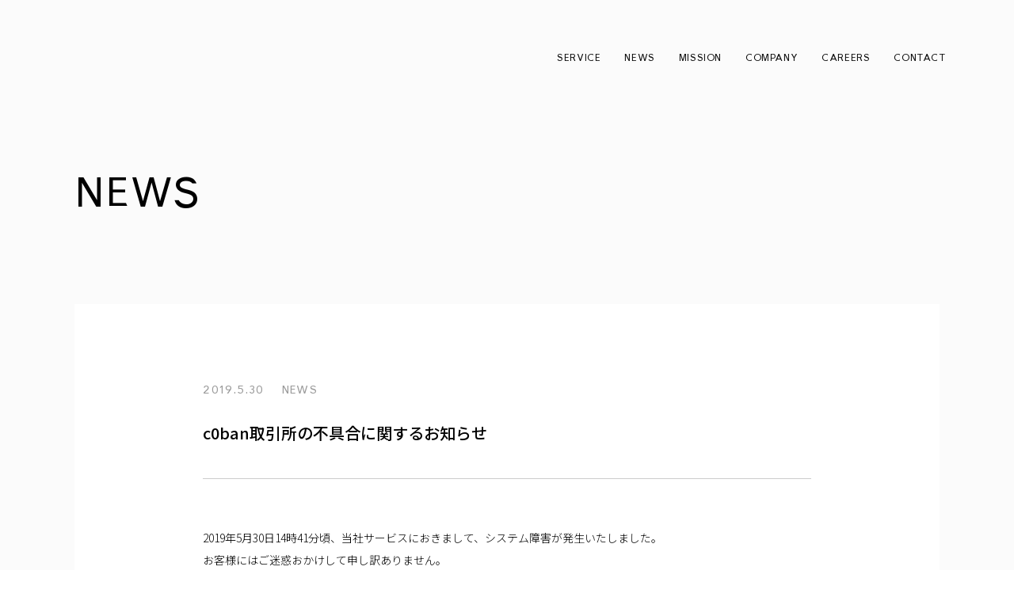

--- FILE ---
content_type: text/html; charset=UTF-8
request_url: https://www.exia-da.jp/news/events-20190530/
body_size: 9119
content:
<!DOCTYPE html>
<html dir="ltr" lang="ja" prefix="og: https://ogp.me/ns#">
	<head>
		<meta charset="UTF-8" />
		<meta name="viewport" content="width=device-width, initial-scale=1" />
		<title>c0ban取引所の不具合に関するお知らせ | Coin Master株式会社</title>

		<!-- All in One SEO 4.9.3 - aioseo.com -->
	<meta name="robots" content="max-image-preview:large" />
	<meta name="author" content="lastroots-official-web"/>
	<link rel="canonical" href="https://www.exia-da.jp/news/events-20190530/" />
	<meta name="generator" content="All in One SEO (AIOSEO) 4.9.3" />
		<meta property="og:locale" content="ja_JP" />
		<meta property="og:site_name" content="Coin Master株式会社 | 最後のルーツと呼ばれる　そんなサービスを産み出し続ける" />
		<meta property="og:type" content="article" />
		<meta property="og:title" content="c0ban取引所の不具合に関するお知らせ | Coin Master株式会社" />
		<meta property="og:url" content="https://www.exia-da.jp/news/events-20190530/" />
		<meta property="article:published_time" content="2019-05-30T06:28:16+00:00" />
		<meta property="article:modified_time" content="2020-06-12T12:49:31+00:00" />
		<meta name="twitter:card" content="summary_large_image" />
		<meta name="twitter:title" content="c0ban取引所の不具合に関するお知らせ | Coin Master株式会社" />
		<meta name="twitter:image" content="https://www.exia-da.jp/wp-content/uploads/2021/06/logo-c0ban2.png" />
		<script type="application/ld+json" class="aioseo-schema">
			{"@context":"https:\/\/schema.org","@graph":[{"@type":"Article","@id":"https:\/\/www.exia-da.jp\/news\/events-20190530\/#article","name":"c0ban\u53d6\u5f15\u6240\u306e\u4e0d\u5177\u5408\u306b\u95a2\u3059\u308b\u304a\u77e5\u3089\u305b | Coin Master\u682a\u5f0f\u4f1a\u793e","headline":"c0ban\u53d6\u5f15\u6240\u306e\u4e0d\u5177\u5408\u306b\u95a2\u3059\u308b\u304a\u77e5\u3089\u305b","author":{"@id":"https:\/\/www.exia-da.jp\/author\/lastroots-official-web\/#author"},"publisher":{"@id":"https:\/\/www.exia-da.jp\/#organization"},"datePublished":"2019-05-30T15:28:16+09:00","dateModified":"2020-06-12T21:49:31+09:00","inLanguage":"ja","mainEntityOfPage":{"@id":"https:\/\/www.exia-da.jp\/news\/events-20190530\/#webpage"},"isPartOf":{"@id":"https:\/\/www.exia-da.jp\/news\/events-20190530\/#webpage"},"articleSection":"NEWS"},{"@type":"BreadcrumbList","@id":"https:\/\/www.exia-da.jp\/news\/events-20190530\/#breadcrumblist","itemListElement":[{"@type":"ListItem","@id":"https:\/\/www.exia-da.jp#listItem","position":1,"name":"\u30db\u30fc\u30e0","item":"https:\/\/www.exia-da.jp","nextItem":{"@type":"ListItem","@id":"https:\/\/www.exia-da.jp\/category\/news\/#listItem","name":"NEWS"}},{"@type":"ListItem","@id":"https:\/\/www.exia-da.jp\/category\/news\/#listItem","position":2,"name":"NEWS","item":"https:\/\/www.exia-da.jp\/category\/news\/","nextItem":{"@type":"ListItem","@id":"https:\/\/www.exia-da.jp\/news\/events-20190530\/#listItem","name":"c0ban\u53d6\u5f15\u6240\u306e\u4e0d\u5177\u5408\u306b\u95a2\u3059\u308b\u304a\u77e5\u3089\u305b"},"previousItem":{"@type":"ListItem","@id":"https:\/\/www.exia-da.jp#listItem","name":"\u30db\u30fc\u30e0"}},{"@type":"ListItem","@id":"https:\/\/www.exia-da.jp\/news\/events-20190530\/#listItem","position":3,"name":"c0ban\u53d6\u5f15\u6240\u306e\u4e0d\u5177\u5408\u306b\u95a2\u3059\u308b\u304a\u77e5\u3089\u305b","previousItem":{"@type":"ListItem","@id":"https:\/\/www.exia-da.jp\/category\/news\/#listItem","name":"NEWS"}}]},{"@type":"Organization","@id":"https:\/\/www.exia-da.jp\/#organization","name":"Coin Master\u682a\u5f0f\u4f1a\u793e","description":"\u6700\u5f8c\u306e\u30eb\u30fc\u30c4\u3068\u547c\u3070\u308c\u308b\u3000\u305d\u3093\u306a\u30b5\u30fc\u30d3\u30b9\u3092\u7523\u307f\u51fa\u3057\u7d9a\u3051\u308b","url":"https:\/\/www.exia-da.jp\/","sameAs":["https:\/\/www.facebook.com\/c0bantrade","https:\/\/twitter.com\/c0bantrade","https:\/\/www.instagram.com\/c0bantrade"]},{"@type":"Person","@id":"https:\/\/www.exia-da.jp\/author\/lastroots-official-web\/#author","url":"https:\/\/www.exia-da.jp\/author\/lastroots-official-web\/","name":"lastroots-official-web","image":{"@type":"ImageObject","@id":"https:\/\/www.exia-da.jp\/news\/events-20190530\/#authorImage","url":"https:\/\/secure.gravatar.com\/avatar\/bef00b4539c04dac50deec9139389fc1?s=96&d=mm&r=g","width":96,"height":96,"caption":"lastroots-official-web"}},{"@type":"WebPage","@id":"https:\/\/www.exia-da.jp\/news\/events-20190530\/#webpage","url":"https:\/\/www.exia-da.jp\/news\/events-20190530\/","name":"c0ban\u53d6\u5f15\u6240\u306e\u4e0d\u5177\u5408\u306b\u95a2\u3059\u308b\u304a\u77e5\u3089\u305b | Coin Master\u682a\u5f0f\u4f1a\u793e","inLanguage":"ja","isPartOf":{"@id":"https:\/\/www.exia-da.jp\/#website"},"breadcrumb":{"@id":"https:\/\/www.exia-da.jp\/news\/events-20190530\/#breadcrumblist"},"author":{"@id":"https:\/\/www.exia-da.jp\/author\/lastroots-official-web\/#author"},"creator":{"@id":"https:\/\/www.exia-da.jp\/author\/lastroots-official-web\/#author"},"datePublished":"2019-05-30T15:28:16+09:00","dateModified":"2020-06-12T21:49:31+09:00"},{"@type":"WebSite","@id":"https:\/\/www.exia-da.jp\/#website","url":"https:\/\/www.exia-da.jp\/","name":"Coin Master\u682a\u5f0f\u4f1a\u793e","description":"\u6700\u5f8c\u306e\u30eb\u30fc\u30c4\u3068\u547c\u3070\u308c\u308b\u3000\u305d\u3093\u306a\u30b5\u30fc\u30d3\u30b9\u3092\u7523\u307f\u51fa\u3057\u7d9a\u3051\u308b","inLanguage":"ja","publisher":{"@id":"https:\/\/www.exia-da.jp\/#organization"}}]}
		</script>
		<!-- All in One SEO -->

<link rel='stylesheet' id='aioseo/css/src/vue/standalone/blocks/table-of-contents/global.scss-css'  href='https://www.exia-da.jp/wp-content/plugins/all-in-one-seo-pack/dist/Lite/assets/css/table-of-contents/global.e90f6d47.css?ver=4.9.3' media='all' />
<style id='global-styles-inline-css'>
body{--wp--preset--color--black: #000000;--wp--preset--color--cyan-bluish-gray: #abb8c3;--wp--preset--color--white: #ffffff;--wp--preset--color--pale-pink: #f78da7;--wp--preset--color--vivid-red: #cf2e2e;--wp--preset--color--luminous-vivid-orange: #ff6900;--wp--preset--color--luminous-vivid-amber: #fcb900;--wp--preset--color--light-green-cyan: #7bdcb5;--wp--preset--color--vivid-green-cyan: #00d084;--wp--preset--color--pale-cyan-blue: #8ed1fc;--wp--preset--color--vivid-cyan-blue: #0693e3;--wp--preset--color--vivid-purple: #9b51e0;--wp--preset--gradient--vivid-cyan-blue-to-vivid-purple: linear-gradient(135deg,rgba(6,147,227,1) 0%,rgb(155,81,224) 100%);--wp--preset--gradient--light-green-cyan-to-vivid-green-cyan: linear-gradient(135deg,rgb(122,220,180) 0%,rgb(0,208,130) 100%);--wp--preset--gradient--luminous-vivid-amber-to-luminous-vivid-orange: linear-gradient(135deg,rgba(252,185,0,1) 0%,rgba(255,105,0,1) 100%);--wp--preset--gradient--luminous-vivid-orange-to-vivid-red: linear-gradient(135deg,rgba(255,105,0,1) 0%,rgb(207,46,46) 100%);--wp--preset--gradient--very-light-gray-to-cyan-bluish-gray: linear-gradient(135deg,rgb(238,238,238) 0%,rgb(169,184,195) 100%);--wp--preset--gradient--cool-to-warm-spectrum: linear-gradient(135deg,rgb(74,234,220) 0%,rgb(151,120,209) 20%,rgb(207,42,186) 40%,rgb(238,44,130) 60%,rgb(251,105,98) 80%,rgb(254,248,76) 100%);--wp--preset--gradient--blush-light-purple: linear-gradient(135deg,rgb(255,206,236) 0%,rgb(152,150,240) 100%);--wp--preset--gradient--blush-bordeaux: linear-gradient(135deg,rgb(254,205,165) 0%,rgb(254,45,45) 50%,rgb(107,0,62) 100%);--wp--preset--gradient--luminous-dusk: linear-gradient(135deg,rgb(255,203,112) 0%,rgb(199,81,192) 50%,rgb(65,88,208) 100%);--wp--preset--gradient--pale-ocean: linear-gradient(135deg,rgb(255,245,203) 0%,rgb(182,227,212) 50%,rgb(51,167,181) 100%);--wp--preset--gradient--electric-grass: linear-gradient(135deg,rgb(202,248,128) 0%,rgb(113,206,126) 100%);--wp--preset--gradient--midnight: linear-gradient(135deg,rgb(2,3,129) 0%,rgb(40,116,252) 100%);--wp--preset--duotone--dark-grayscale: url('#wp-duotone-dark-grayscale');--wp--preset--duotone--grayscale: url('#wp-duotone-grayscale');--wp--preset--duotone--purple-yellow: url('#wp-duotone-purple-yellow');--wp--preset--duotone--blue-red: url('#wp-duotone-blue-red');--wp--preset--duotone--midnight: url('#wp-duotone-midnight');--wp--preset--duotone--magenta-yellow: url('#wp-duotone-magenta-yellow');--wp--preset--duotone--purple-green: url('#wp-duotone-purple-green');--wp--preset--duotone--blue-orange: url('#wp-duotone-blue-orange');--wp--preset--font-size--small: 13px;--wp--preset--font-size--medium: 20px;--wp--preset--font-size--large: 36px;--wp--preset--font-size--x-large: 42px;}.has-black-color{color: var(--wp--preset--color--black) !important;}.has-cyan-bluish-gray-color{color: var(--wp--preset--color--cyan-bluish-gray) !important;}.has-white-color{color: var(--wp--preset--color--white) !important;}.has-pale-pink-color{color: var(--wp--preset--color--pale-pink) !important;}.has-vivid-red-color{color: var(--wp--preset--color--vivid-red) !important;}.has-luminous-vivid-orange-color{color: var(--wp--preset--color--luminous-vivid-orange) !important;}.has-luminous-vivid-amber-color{color: var(--wp--preset--color--luminous-vivid-amber) !important;}.has-light-green-cyan-color{color: var(--wp--preset--color--light-green-cyan) !important;}.has-vivid-green-cyan-color{color: var(--wp--preset--color--vivid-green-cyan) !important;}.has-pale-cyan-blue-color{color: var(--wp--preset--color--pale-cyan-blue) !important;}.has-vivid-cyan-blue-color{color: var(--wp--preset--color--vivid-cyan-blue) !important;}.has-vivid-purple-color{color: var(--wp--preset--color--vivid-purple) !important;}.has-black-background-color{background-color: var(--wp--preset--color--black) !important;}.has-cyan-bluish-gray-background-color{background-color: var(--wp--preset--color--cyan-bluish-gray) !important;}.has-white-background-color{background-color: var(--wp--preset--color--white) !important;}.has-pale-pink-background-color{background-color: var(--wp--preset--color--pale-pink) !important;}.has-vivid-red-background-color{background-color: var(--wp--preset--color--vivid-red) !important;}.has-luminous-vivid-orange-background-color{background-color: var(--wp--preset--color--luminous-vivid-orange) !important;}.has-luminous-vivid-amber-background-color{background-color: var(--wp--preset--color--luminous-vivid-amber) !important;}.has-light-green-cyan-background-color{background-color: var(--wp--preset--color--light-green-cyan) !important;}.has-vivid-green-cyan-background-color{background-color: var(--wp--preset--color--vivid-green-cyan) !important;}.has-pale-cyan-blue-background-color{background-color: var(--wp--preset--color--pale-cyan-blue) !important;}.has-vivid-cyan-blue-background-color{background-color: var(--wp--preset--color--vivid-cyan-blue) !important;}.has-vivid-purple-background-color{background-color: var(--wp--preset--color--vivid-purple) !important;}.has-black-border-color{border-color: var(--wp--preset--color--black) !important;}.has-cyan-bluish-gray-border-color{border-color: var(--wp--preset--color--cyan-bluish-gray) !important;}.has-white-border-color{border-color: var(--wp--preset--color--white) !important;}.has-pale-pink-border-color{border-color: var(--wp--preset--color--pale-pink) !important;}.has-vivid-red-border-color{border-color: var(--wp--preset--color--vivid-red) !important;}.has-luminous-vivid-orange-border-color{border-color: var(--wp--preset--color--luminous-vivid-orange) !important;}.has-luminous-vivid-amber-border-color{border-color: var(--wp--preset--color--luminous-vivid-amber) !important;}.has-light-green-cyan-border-color{border-color: var(--wp--preset--color--light-green-cyan) !important;}.has-vivid-green-cyan-border-color{border-color: var(--wp--preset--color--vivid-green-cyan) !important;}.has-pale-cyan-blue-border-color{border-color: var(--wp--preset--color--pale-cyan-blue) !important;}.has-vivid-cyan-blue-border-color{border-color: var(--wp--preset--color--vivid-cyan-blue) !important;}.has-vivid-purple-border-color{border-color: var(--wp--preset--color--vivid-purple) !important;}.has-vivid-cyan-blue-to-vivid-purple-gradient-background{background: var(--wp--preset--gradient--vivid-cyan-blue-to-vivid-purple) !important;}.has-light-green-cyan-to-vivid-green-cyan-gradient-background{background: var(--wp--preset--gradient--light-green-cyan-to-vivid-green-cyan) !important;}.has-luminous-vivid-amber-to-luminous-vivid-orange-gradient-background{background: var(--wp--preset--gradient--luminous-vivid-amber-to-luminous-vivid-orange) !important;}.has-luminous-vivid-orange-to-vivid-red-gradient-background{background: var(--wp--preset--gradient--luminous-vivid-orange-to-vivid-red) !important;}.has-very-light-gray-to-cyan-bluish-gray-gradient-background{background: var(--wp--preset--gradient--very-light-gray-to-cyan-bluish-gray) !important;}.has-cool-to-warm-spectrum-gradient-background{background: var(--wp--preset--gradient--cool-to-warm-spectrum) !important;}.has-blush-light-purple-gradient-background{background: var(--wp--preset--gradient--blush-light-purple) !important;}.has-blush-bordeaux-gradient-background{background: var(--wp--preset--gradient--blush-bordeaux) !important;}.has-luminous-dusk-gradient-background{background: var(--wp--preset--gradient--luminous-dusk) !important;}.has-pale-ocean-gradient-background{background: var(--wp--preset--gradient--pale-ocean) !important;}.has-electric-grass-gradient-background{background: var(--wp--preset--gradient--electric-grass) !important;}.has-midnight-gradient-background{background: var(--wp--preset--gradient--midnight) !important;}.has-small-font-size{font-size: var(--wp--preset--font-size--small) !important;}.has-medium-font-size{font-size: var(--wp--preset--font-size--medium) !important;}.has-large-font-size{font-size: var(--wp--preset--font-size--large) !important;}.has-x-large-font-size{font-size: var(--wp--preset--font-size--x-large) !important;}
</style>
<link rel='stylesheet' id='contact-form-7-css'  href='https://www.exia-da.jp/wp-content/plugins/contact-form-7/includes/css/styles.css?ver=5.5.6' media='all' />
<link rel='stylesheet' id='contact-form-7-confirm-css'  href='https://www.exia-da.jp/wp-content/plugins/contact-form-7-add-confirm/includes/css/styles.css?ver=5.1' media='all' />
<script src='https://www.exia-da.jp/wp-includes/js/jquery/jquery.min.js?ver=3.6.0' id='jquery-core-js'></script>
<script src='https://www.exia-da.jp/wp-includes/js/jquery/jquery-migrate.min.js?ver=3.3.2' id='jquery-migrate-js'></script>
<link rel="https://api.w.org/" href="https://www.exia-da.jp/wp-json/" /><link rel="alternate" type="application/json" href="https://www.exia-da.jp/wp-json/wp/v2/posts/3202" /><meta name="generator" content="WordPress 5.9.12" />
<link rel="alternate" type="application/json+oembed" href="https://www.exia-da.jp/wp-json/oembed/1.0/embed?url=https%3A%2F%2Fwww.exia-da.jp%2Fnews%2Fevents-20190530%2F" />
<link rel="alternate" type="text/xml+oembed" href="https://www.exia-da.jp/wp-json/oembed/1.0/embed?url=https%3A%2F%2Fwww.exia-da.jp%2Fnews%2Fevents-20190530%2F&#038;format=xml" />
<meta name="description" content="最後のルーツと呼ばれる　そんなサービスを産み出し続ける">
<meta property="og:title" content="c0ban取引所の不具合に関するお知らせ">
<meta property="og:type" content="article">
<meta property="og:image" content="https://www.exia-da.jp/wp-content/themes/my-theme/assets/ogp.5c650380.png">
<meta property="og:url" content="https://www.exia-da.jp/news/events-20190530/">
<meta property="og:description" content="最後のルーツと呼ばれる　そんなサービスを産み出し続ける">
<meta property="og:site_name" content="Coin Master株式会社">
<meta property="og:locale" content="ja">
<meta name="twitter:card" content="summary_large_image">
<link rel="apple-touch-icon" sizes="180x180" href="/wp-content/themes/my-theme/assets/images/common/apple-touch-icon.610f7a5b.png">
<link rel="icon" type="image/png" sizes="32x32" href="/wp-content/themes/my-theme/assets/images/common/favicon-32x32.a287016d.png">
<link rel="icon" type="image/png" sizes="16x16" href="/wp-content/themes/my-theme/assets/images/common/favicon-16x16.2eee3fc8.png">
<link rel="mask-icon" href="/wp-content/themes/my-theme/assets/images/common/safari-pinned-tab.e0d68899.svg" color="#000000">
<meta name="msapplication-TileColor" content="#ffffff">
<link rel="shortcut icon" href="/wp-content/themes/my-theme/assets/images/common/favicon.40bf1919.ico">
<link rel="stylesheet" href="/wp-content/themes/my-theme/assets/main.4149bfc4.css">
<script defer src="/wp-content/themes/my-theme/assets/main.2c6b238b.js"></script>

		<!-- Google Tag Manager -->
		<script>
			(function (w, d, s, l, i) {
				w[l] = w[l] || [];
				w[l].push({ "gtm.start": new Date().getTime(), event: "gtm.js" });
				var f = d.getElementsByTagName(s)[0],
					j = d.createElement(s),
					dl = l != "dataLayer" ? "&l=" + l : "";
				j.async = true;
				j.src = "https://www.googletagmanager.com/gtm.js?id=" + i + dl;
				f.parentNode.insertBefore(j, f);
			})(window, document, "script", "dataLayer", "GTM-MVQFKMH");
		</script>
		<!-- End Google Tag Manager -->
	</head>

	<body
		class="post-template-default single single-post postid-3202 single-format-standard wp-embed-responsive"
		data-controller="header"
		data-action="keydown@window->header#closeIfEscapeKeyIsPressed"
		data-header-ready-class="header-ready"
	>
		<!-- Google Tag Manager (noscript) -->
		<noscript>
			<iframe
				src="https://www.googletagmanager.com/ns.html?id=GTM-MVQFKMH"
				height="0"
				width="0"
				style="display: none; visibility: hidden"
			>
			</iframe>
		</noscript>
		<!-- End Google Tag Manager (noscript) -->
		<svg xmlns="http://www.w3.org/2000/svg" viewBox="0 0 0 0" width="0" height="0" focusable="false" role="none" style="visibility: hidden; position: absolute; left: -9999px; overflow: hidden;" ><defs><filter id="wp-duotone-dark-grayscale"><feColorMatrix color-interpolation-filters="sRGB" type="matrix" values=" .299 .587 .114 0 0 .299 .587 .114 0 0 .299 .587 .114 0 0 .299 .587 .114 0 0 " /><feComponentTransfer color-interpolation-filters="sRGB" ><feFuncR type="table" tableValues="0 0.49803921568627" /><feFuncG type="table" tableValues="0 0.49803921568627" /><feFuncB type="table" tableValues="0 0.49803921568627" /><feFuncA type="table" tableValues="1 1" /></feComponentTransfer><feComposite in2="SourceGraphic" operator="in" /></filter></defs></svg><svg xmlns="http://www.w3.org/2000/svg" viewBox="0 0 0 0" width="0" height="0" focusable="false" role="none" style="visibility: hidden; position: absolute; left: -9999px; overflow: hidden;" ><defs><filter id="wp-duotone-grayscale"><feColorMatrix color-interpolation-filters="sRGB" type="matrix" values=" .299 .587 .114 0 0 .299 .587 .114 0 0 .299 .587 .114 0 0 .299 .587 .114 0 0 " /><feComponentTransfer color-interpolation-filters="sRGB" ><feFuncR type="table" tableValues="0 1" /><feFuncG type="table" tableValues="0 1" /><feFuncB type="table" tableValues="0 1" /><feFuncA type="table" tableValues="1 1" /></feComponentTransfer><feComposite in2="SourceGraphic" operator="in" /></filter></defs></svg><svg xmlns="http://www.w3.org/2000/svg" viewBox="0 0 0 0" width="0" height="0" focusable="false" role="none" style="visibility: hidden; position: absolute; left: -9999px; overflow: hidden;" ><defs><filter id="wp-duotone-purple-yellow"><feColorMatrix color-interpolation-filters="sRGB" type="matrix" values=" .299 .587 .114 0 0 .299 .587 .114 0 0 .299 .587 .114 0 0 .299 .587 .114 0 0 " /><feComponentTransfer color-interpolation-filters="sRGB" ><feFuncR type="table" tableValues="0.54901960784314 0.98823529411765" /><feFuncG type="table" tableValues="0 1" /><feFuncB type="table" tableValues="0.71764705882353 0.25490196078431" /><feFuncA type="table" tableValues="1 1" /></feComponentTransfer><feComposite in2="SourceGraphic" operator="in" /></filter></defs></svg><svg xmlns="http://www.w3.org/2000/svg" viewBox="0 0 0 0" width="0" height="0" focusable="false" role="none" style="visibility: hidden; position: absolute; left: -9999px; overflow: hidden;" ><defs><filter id="wp-duotone-blue-red"><feColorMatrix color-interpolation-filters="sRGB" type="matrix" values=" .299 .587 .114 0 0 .299 .587 .114 0 0 .299 .587 .114 0 0 .299 .587 .114 0 0 " /><feComponentTransfer color-interpolation-filters="sRGB" ><feFuncR type="table" tableValues="0 1" /><feFuncG type="table" tableValues="0 0.27843137254902" /><feFuncB type="table" tableValues="0.5921568627451 0.27843137254902" /><feFuncA type="table" tableValues="1 1" /></feComponentTransfer><feComposite in2="SourceGraphic" operator="in" /></filter></defs></svg><svg xmlns="http://www.w3.org/2000/svg" viewBox="0 0 0 0" width="0" height="0" focusable="false" role="none" style="visibility: hidden; position: absolute; left: -9999px; overflow: hidden;" ><defs><filter id="wp-duotone-midnight"><feColorMatrix color-interpolation-filters="sRGB" type="matrix" values=" .299 .587 .114 0 0 .299 .587 .114 0 0 .299 .587 .114 0 0 .299 .587 .114 0 0 " /><feComponentTransfer color-interpolation-filters="sRGB" ><feFuncR type="table" tableValues="0 0" /><feFuncG type="table" tableValues="0 0.64705882352941" /><feFuncB type="table" tableValues="0 1" /><feFuncA type="table" tableValues="1 1" /></feComponentTransfer><feComposite in2="SourceGraphic" operator="in" /></filter></defs></svg><svg xmlns="http://www.w3.org/2000/svg" viewBox="0 0 0 0" width="0" height="0" focusable="false" role="none" style="visibility: hidden; position: absolute; left: -9999px; overflow: hidden;" ><defs><filter id="wp-duotone-magenta-yellow"><feColorMatrix color-interpolation-filters="sRGB" type="matrix" values=" .299 .587 .114 0 0 .299 .587 .114 0 0 .299 .587 .114 0 0 .299 .587 .114 0 0 " /><feComponentTransfer color-interpolation-filters="sRGB" ><feFuncR type="table" tableValues="0.78039215686275 1" /><feFuncG type="table" tableValues="0 0.94901960784314" /><feFuncB type="table" tableValues="0.35294117647059 0.47058823529412" /><feFuncA type="table" tableValues="1 1" /></feComponentTransfer><feComposite in2="SourceGraphic" operator="in" /></filter></defs></svg><svg xmlns="http://www.w3.org/2000/svg" viewBox="0 0 0 0" width="0" height="0" focusable="false" role="none" style="visibility: hidden; position: absolute; left: -9999px; overflow: hidden;" ><defs><filter id="wp-duotone-purple-green"><feColorMatrix color-interpolation-filters="sRGB" type="matrix" values=" .299 .587 .114 0 0 .299 .587 .114 0 0 .299 .587 .114 0 0 .299 .587 .114 0 0 " /><feComponentTransfer color-interpolation-filters="sRGB" ><feFuncR type="table" tableValues="0.65098039215686 0.40392156862745" /><feFuncG type="table" tableValues="0 1" /><feFuncB type="table" tableValues="0.44705882352941 0.4" /><feFuncA type="table" tableValues="1 1" /></feComponentTransfer><feComposite in2="SourceGraphic" operator="in" /></filter></defs></svg><svg xmlns="http://www.w3.org/2000/svg" viewBox="0 0 0 0" width="0" height="0" focusable="false" role="none" style="visibility: hidden; position: absolute; left: -9999px; overflow: hidden;" ><defs><filter id="wp-duotone-blue-orange"><feColorMatrix color-interpolation-filters="sRGB" type="matrix" values=" .299 .587 .114 0 0 .299 .587 .114 0 0 .299 .587 .114 0 0 .299 .587 .114 0 0 " /><feComponentTransfer color-interpolation-filters="sRGB" ><feFuncR type="table" tableValues="0.098039215686275 1" /><feFuncG type="table" tableValues="0 0.66274509803922" /><feFuncB type="table" tableValues="0.84705882352941 0.41960784313725" /><feFuncA type="table" tableValues="1 1" /></feComponentTransfer><feComposite in2="SourceGraphic" operator="in" /></filter></defs></svg>

		<div data-header-modal-target="outside">
			<header class="header" data-header-target="root">
	<button
		class="header__menu-open"
		type="button"
		aria-haspopup="menu"
		data-action="header#open"
	>
		MENU
	</button>
	<div class="header__bg"></div>
	<div class="header__inner">
		<!-- <h1 class="header__title">
			<a href="/">
				<img
					src="/wp-content/themes/my-theme/assets/images/text-exia-da-white.302d0aca.svg"
					width="202"
					height="12"
					alt="Coin Master Co., Ltd."
					decoding="async"
				/>
			</a>
		</h1> -->
		<nav class="header__menu" data-controller="menu" aria-label="メニュー">
			<ul class="header_menu-list">
				<li>
					<a
						href="/#service"
						class="header_link js-anchorLink"
						data-action="header#close"
					>
						<span class="text">SERVICE</span>
					</a>
				</li>
				<li>
										<a
						href="/#news"
						class="header_link js-anchorLink"
						data-action="header#close"
					>
						<span class="text">NEWS</span>
					</a>
				</li>
				<li>
					<a
						href="/#mission"
						class="header_link js-anchorLink"
						data-action="header#close"
					>
						<span class="text">MISSION</span>
					</a>
				</li>
				<li>
					<a
						href="/#company"
						class="header_link js-anchorLink"
						data-action="header#close"
					>
						<span class="text">COMPANY</span>
					</a>
				</li>
				<li>
					<a
						href="/#careers"
						class="header_link js-anchorLink"
						data-action="header#close"
					>
						<span class="text">CAREERS</span>
					</a>
				</li>
				<li>
					<a
						href="/#contact"
						class="header_link js-anchorLink"
						data-action="header#close"
						><span class="text">CONTACT</span></a
					>
				</li>
			</ul>
			<button
				class="header__menu-close"
				type="button"
				data-action="header#close"
			>
				CLOSE
			</button>
		</nav>
	</div>
</header>
 
			<div
				class="scroll-body"
				data-controller="smooth-scroll"
				data-scroll-container
			>
				<main>    <article class="single-news">
    <div class="single-news__inner">
      <div class="center">
        <p class="single-news__title">NEWS</p>
      </div>
      <div class="center center--wide-sp">
        <div class="single-news__content">
          <header class="single-news__header">
            <div class="single-news__meta">
              <p class="date">
                <time datetime="2019.05.30">2019.5.30</time>
              </p>


                              <p class="category">
                  NEWS
                </p>
                          </div>
            <h1 class="single-news__headline">c0ban取引所の不具合に関するお知らせ</h1>
          </header>

          <div class="single-news__body">
            <p>2019年5月30日14時41分頃、当社サービスにおきまして、システム障害が発生いたしました。<br />
お客様にはご迷惑おかけして申し訳ありません。</p>
<p>今現在、障害復旧に努めております。<br />
いましばらくお待ちいただけますようお願い申し上げます。<br />
何卒、よろしくお願い申し上げます。</p>
<p>株式会社LastRoots</p>
<p>（2019年5月30日18時40分 不具合の発生時刻を訂正。変更後14:41、変更前14:50）</p>

          </div>

          <div class="single-news__footer">
            <div class="single-news__share">
              <h2>SHARE ON</h2>
              <ul>
                <li>
                  <a
                      href="//www.facebook.com/sharer.php?u=https%3A%2F%2Fwww.exia-da.jp%2Fnews%2Fevents-20190530%2F&t=c0ban%E5%8F%96%E5%BC%95%E6%89%80%E3%81%AE%E4%B8%8D%E5%85%B7%E5%90%88%E3%81%AB%E9%96%A2%E3%81%99%E3%82%8B%E3%81%8A%E7%9F%A5%E3%82%89%E3%81%9B"
                      target="_blank"
                      rel="noopener noreferrer"
                  >
                    <svg
                        width="13"
                        height="23"
                        viewBox="0 0 13 23"
                        fill="none"
                        xmlns="http://www.w3.org/2000/svg"
                    >
                      <path
                          d="M11.8709 12.9865L12.485 8.98404H8.64338V6.38788C8.64338 5.29262 9.17904 4.22441 10.8996 4.22441H12.6473V0.816942C12.6473 0.816942 11.062 0.546509 9.54697 0.546509C6.38171 0.546509 4.31481 2.46388 4.31481 5.93355V8.98404H0.797852V12.9865H4.31481V22.6626C5.02091 22.7735 5.74324 22.8302 6.4791 22.8302C7.21495 22.8302 7.93728 22.7735 8.64338 22.6626V12.9865H11.8709Z"
                      />
                    </svg>
                  </a>
                </li>
                <li>
                  <a
                      href="//twitter.com/share?text=c0ban%E5%8F%96%E5%BC%95%E6%89%80%E3%81%AE%E4%B8%8D%E5%85%B7%E5%90%88%E3%81%AB%E9%96%A2%E3%81%99%E3%82%8B%E3%81%8A%E7%9F%A5%E3%82%89%E3%81%9B&url=https%3A%2F%2Fwww.exia-da.jp%2Fnews%2Fevents-20190530%2F"
                      target="_blank"
                      rel="noopener noreferrer"
                  >
                    <svg
                        width="23"
                        height="20"
                        viewBox="0 0 23 20"
                        fill="none"
                        xmlns="http://www.w3.org/2000/svg"
                    >
                      <path
                          d="M7.38535 19.4636C15.9682 19.4636 20.6647 12.299 20.6647 6.09634C20.6647 5.89478 20.6647 5.69322 20.6556 5.49166C21.5657 4.832 22.3576 3.99826 22.9856 3.05458C22.1483 3.43022 21.2472 3.67759 20.3006 3.7967C21.2654 3.2195 22.0026 2.29414 22.3576 1.19471C21.4565 1.73526 20.4553 2.12007 19.3904 2.33079C18.544 1.4146 17.3244 0.846558 15.9864 0.846558C13.4107 0.846558 11.3173 2.9538 11.3173 5.54663C11.3173 5.9131 11.3628 6.27042 11.4356 6.61857C7.55829 6.41701 4.11786 4.54798 1.81514 1.70778C1.41466 2.40409 1.18712 3.21034 1.18712 4.07156C1.18712 5.70238 2.01537 7.1408 3.2623 7.9837C2.49776 7.95622 1.77873 7.74549 1.14161 7.39734C1.14161 7.41566 1.14161 7.43398 1.14161 7.46147C1.14161 9.73363 2.75261 11.6393 4.8824 12.0699C4.49102 12.1799 4.08145 12.2348 3.65367 12.2348C3.35332 12.2348 3.06206 12.2074 2.77991 12.1524C3.37152 14.0214 5.10084 15.3774 7.13961 15.414C5.53772 16.6784 3.52625 17.4297 1.34185 17.4297C0.96868 17.4297 0.595512 17.4113 0.231445 17.3655C2.29752 18.6848 4.75497 19.4636 7.38535 19.4636Z"
                      />
                    </svg>
                  </a>
                </li>
                <li>
                  <a
                      href="//b.hatena.ne.jp/add?mode=confirm&url=https%3A%2F%2Fwww.exia-da.jp%2Fnews%2Fevents-20190530%2F"
                      target="_blank"
                      rel="noopener noreferrer"
                  >
                    <svg
                        width="22"
                        height="19"
                        viewBox="0 0 22 19"
                        fill="none"
                        xmlns="http://www.w3.org/2000/svg"
                    >
                      <path
                          d="M12.8506 10.0826C12.1599 9.31606 11.2113 8.88347 9.98181 8.7924C11.0747 8.49642 11.8639 8.06383 12.3648 7.47945C12.8657 6.90267 13.1086 6.12856 13.1086 5.14955C13.1086 4.37544 12.9416 3.68482 12.6077 3.09286C12.2738 2.5009 11.7881 2.03036 11.1506 1.68125C10.5965 1.37768 9.93628 1.1576 9.16217 1.02858C8.39565 0.90715 7.03718 0.846436 5.09432 0.846436H0.366211V18.0968H5.23852C7.19655 18.0968 8.60815 18.0285 9.47333 17.8995C10.3385 17.7629 11.0595 17.5352 11.6439 17.2241C12.3648 16.8446 12.9189 16.2982 13.3059 15.6C13.693 14.9018 13.8903 14.0897 13.8903 13.1638C13.8903 11.8812 13.5412 10.8491 12.8506 10.0826ZM4.73004 4.67143H5.73941C6.90816 4.67143 7.68985 4.80044 8.09208 5.06607C8.49432 5.33169 8.69164 5.78705 8.69164 6.43214C8.69164 7.05445 8.47155 7.49463 8.04655 7.75267C7.61396 8.00311 6.82468 8.13213 5.66352 8.13213H4.73004V4.67143ZM8.73717 14.5602C8.27423 14.841 7.48494 14.9776 6.37691 14.9776H4.73004V11.2058H6.44521C7.5836 11.2058 8.37289 11.35 8.7903 11.6384C9.21529 11.9268 9.42779 12.4277 9.42779 13.1562C9.42779 13.8165 9.20012 14.2794 8.73717 14.5602Z"
                      />
                      <path
                          d="M18.8761 13.7257C17.6694 13.7257 16.6904 14.7047 16.6904 15.9114C16.6904 17.1181 17.6694 18.0971 18.8761 18.0971C20.0828 18.0971 21.0618 17.1181 21.0618 15.9114C21.0618 14.7047 20.0828 13.7257 18.8761 13.7257Z"
                      />
                      <path
                          d="M20.7731 0.846558H16.9785V12.3443H20.7731V0.846558Z"
                      />
                    </svg>
                  </a>
                </li>
                <li>
                  <a
                      href="//getpocket.com/edit?url=https%3A%2F%2Fwww.exia-da.jp%2Fnews%2Fevents-20190530%2F&title=c0ban%E5%8F%96%E5%BC%95%E6%89%80%E3%81%AE%E4%B8%8D%E5%85%B7%E5%90%88%E3%81%AB%E9%96%A2%E3%81%99%E3%82%8B%E3%81%8A%E7%9F%A5%E3%82%89%E3%81%9B"
                      target="_blank"
                      rel="noopener noreferrer"
                  >
                    <svg
                        width="21"
                        height="20"
                        viewBox="0 0 21 20"
                        fill="none"
                        xmlns="http://www.w3.org/2000/svg"
                    >
                      <path
                          d="M2.12849 0.846436C1.0018 0.920059 0.319336 1.56282 0.319336 2.70688V9.55883C0.319336 15.1244 5.85434 19.498 10.6424 19.4633C16.026 19.4244 21.0001 14.8779 21.0001 9.55883V2.70688C21.0001 1.55868 20.2746 0.91096 19.1397 0.846436H2.12849ZM6.48883 6.42032L10.6424 10.3662L14.8 6.42032C16.6605 5.63859 17.4728 7.76291 16.7084 8.38499L11.2942 13.5527C11.1172 13.7215 10.1717 13.7215 9.99463 13.5527L4.5804 8.38499C3.85079 7.69839 4.80127 5.53932 6.48883 6.42032Z"
                      />
                    </svg>
                  </a>
                </li>
              </ul>
            </div>
          </div>
        </div>
      </div>

      <div class="center">
                  <p class="single-news__back">
            <a href="/category/news/">
              <span class="back-text">BACK TO INDEX</span>
              <span class="back-icon">
                <img
                    src="/wp-content/themes/my-theme/assets/images/arrow-left.d440c144.svg"
                    alt=""
                    decoding="async"
                /></span>
            </a>
          </p>
              </div>
    </div>
  </article>
</main>

				 <footer class="footer">
	<!-- <p class="footer__logo">
		<img
			src="/wp-content/themes/my-theme/assets/images/logo-symbol.da5451cd.svg"
			width="28"
			height="28"
			alt="EXIA"
			decoding="async"
		/>
	</p> -->
	<p class="footer__title">
		Reborn
		<!-- <span class="text-reg">&reg;</span> -->
	</p>
	<p class="footer__scroll">
		<a href="/#service" class="footer__scroll-link" data-action="header#close">
			<span class="link-arrow">
				<img
					src="/wp-content/themes/my-theme/assets/images/arrow-up.6ca32932.svg"
					alt=""
					decoding="async"
			/></span>
		</a>
	</p>
	<div class="footer__bottom">
		<div class="footer__followus">
			<h2>FOLLOW US</h2>
			<ul>
				<li>
					<a
						href="https://twitter.com/c0bantrade/"
						target="_blank"
						rel="noopener noreferrer"
						>TWITTER</a
					>
				</li>
				<li>
					<a
						href="https://www.facebook.com/c0bantrade"
						target="_blank"
						rel="noopener noreferrer"
						>FACEBOOK</a
					>
				</li>
				<li>
					<a
						href="https://note.com/exiada"
						target="_blank"
						rel="noopener noreferrer"
						>note</a
					>
				</li>
			</ul>
		</div>

		<p class="footer__copyright">
			©Coin Master Co., Ltd. All Rights Reserved.
		</p>
	</div>
</footer>
			</div>
		</div>

		<script src='https://www.exia-da.jp/wp-includes/js/dist/vendor/regenerator-runtime.min.js?ver=0.13.9' id='regenerator-runtime-js'></script>
<script src='https://www.exia-da.jp/wp-includes/js/dist/vendor/wp-polyfill.min.js?ver=3.15.0' id='wp-polyfill-js'></script>
<script id='contact-form-7-js-extra'>
var wpcf7 = {"api":{"root":"https:\/\/www.exia-da.jp\/wp-json\/","namespace":"contact-form-7\/v1"}};
</script>
<script src='https://www.exia-da.jp/wp-content/plugins/contact-form-7/includes/js/index.js?ver=5.5.6' id='contact-form-7-js'></script>
<script src='https://www.exia-da.jp/wp-includes/js/jquery/jquery.form.min.js?ver=4.3.0' id='jquery-form-js'></script>
<script src='https://www.exia-da.jp/wp-content/plugins/contact-form-7-add-confirm/includes/js/scripts.js?ver=5.1' id='contact-form-7-confirm-js'></script>

	</body>
</html>


--- FILE ---
content_type: text/css
request_url: https://www.exia-da.jp/wp-content/themes/my-theme/assets/main.4149bfc4.css
body_size: 13953
content:
@import url(https://fonts.googleapis.com/css2?family=Noto+Sans+JP:wght@300;400;500;700&display=swap);
/*! normalize.css v8.0.1 | MIT License | github.com/necolas/normalize.css */html{line-height:1.15;-webkit-text-size-adjust:100%}body{margin:0}main{display:block}h1{font-size:2em;margin:.67em 0}hr{box-sizing:content-box;height:0;overflow:visible}pre{font-family:monospace,monospace;font-size:1em}a{background-color:transparent}abbr[title]{border-bottom:none;text-decoration:underline;-webkit-text-decoration:underline dotted;text-decoration:underline dotted}b,strong{font-weight:bolder}code,kbd,samp{font-family:monospace,monospace;font-size:1em}small{font-size:80%}sub,sup{font-size:75%;line-height:0;position:relative;vertical-align:baseline}sub{bottom:-.25em}sup{top:-.5em}img{border-style:none}button,input,optgroup,select,textarea{font-family:inherit;font-size:100%;line-height:1.15;margin:0}button,input{overflow:visible}button,select{text-transform:none}[type=button],[type=reset],[type=submit],button{-webkit-appearance:button}[type=button]::-moz-focus-inner,[type=reset]::-moz-focus-inner,[type=submit]::-moz-focus-inner,button::-moz-focus-inner{border-style:none;padding:0}[type=button]:-moz-focusring,[type=reset]:-moz-focusring,[type=submit]:-moz-focusring,button:-moz-focusring{outline:1px dotted ButtonText}fieldset{padding:.35em .75em .625em}legend{box-sizing:border-box;color:inherit;display:table;max-width:100%;padding:0;white-space:normal}progress{vertical-align:baseline}textarea{overflow:auto}[type=checkbox],[type=radio]{box-sizing:border-box;padding:0}[type=number]::-webkit-inner-spin-button,[type=number]::-webkit-outer-spin-button{height:auto}[type=search]{-webkit-appearance:textfield;outline-offset:-2px}[type=search]::-webkit-search-decoration{-webkit-appearance:none}::-webkit-file-upload-button{-webkit-appearance:button;font:inherit}details{display:block}summary{display:list-item}[hidden],template{display:none}@font-face{font-family:exia;font-weight:100;font-style:normal;src:url(/wp-content/themes/my-theme/assets/fonts/exia.9083b649.eot);src:url(/wp-content/themes/my-theme/assets/fonts/exia.9083b649.eot) format("embedded-opentype"),url(/wp-content/themes/my-theme/assets/fonts/exia.03b5d8ec.woff2) format("woff2"),url(/wp-content/themes/my-theme/assets/fonts/exia.bfa72f38.woff) format("woff");font-display:swap}@font-face{font-family:exia-f;font-weight:500;font-style:normal;line-height:.68;src:url(/wp-content/themes/my-theme/assets/fonts/exia-figure.174101bd.eot);src:url(/wp-content/themes/my-theme/assets/fonts/exia-figure.174101bd.eot) format("embedded-opentype"),url(/wp-content/themes/my-theme/assets/fonts/exia-figure.75d13d40.woff2) format("woff2"),url(/wp-content/themes/my-theme/assets/fonts/exia-figure.5c370b84.woff) format("woff");font-display:swap}*,:after,:before{box-sizing:border-box}html{height:100%;font-family:exia,Noto Sans JP,ヒラギノ角ゴ Pro W3,Hiragino Kaku Gothic ProN,メイリオ,Meiryo,sans-serif;line-height:1.5;text-align:left;line-break:normal;overflow-wrap:break-word;text-underline-offset:.125em;background-color:#fff}:focus:not(:focus-visible){outline:0}:target{scroll-margin-top:1rem}body{height:100%;background-color:#fff;opacity:0}body.is-loaded{opacity:1;transition:opacity 1.2s cubic-bezier(.18,.06,.23,1) .2s}blockquote,dd,dl,figure,h1,h2,h3,h4,h5,h6,hr,ol,p,pre,ul{margin:0}h1,h2,h3,h4,h5,h6{font-size:inherit;font-weight:inherit}hr{border:0}ol,ul{padding:0}li{list-style-type:none}a{color:currentcolor}a,ins,u{text-decoration:none}b,strong{font-weight:inherit}address,cite,dfn,em,i,var{font-style:inherit}code,kbd,samp{font-size:inherit}mark{color:currentcolor;background-color:transparent}small{font-size:inherit}del,s{text-decoration:none}audio,canvas,embed,iframe,img,object,svg,video{display:block;max-width:100%}canvas,img,svg,video{height:auto}audio{width:100%}svg{fill:currentcolor}table{border-color:currentcolor;border-spacing:0;border-collapse:collapse}td,th{padding:0}th{font-weight:inherit;text-align:inherit}button,input,select,textarea{padding:0;font:inherit;letter-spacing:inherit;color:currentcolor;background-color:transparent;border:0}button{text-align:inherit}button:not(:disabled):not([aria-disabled=true]){cursor:pointer}input[type=search],select{-webkit-appearance:none}select{-moz-appearance:none;border-radius:0}textarea{resize:vertical}fieldset{margin:0;padding:0;border:0}[hidden][hidden]{display:none!important}.center{box-sizing:content-box;display:block;max-width:1104px;padding-right:13.0666666667%;padding-left:13.0666666667%;margin-right:auto;margin-left:auto}@media(min-width:67.5em){.center{padding-right:94px;padding-left:94px}}.center--wide{max-width:1440px}.center--wide,.center--wide-sp{padding-right:0;padding-left:0}@media(min-width:67.5em){.center--wide-sp{padding-right:94px;padding-left:94px}}@media(min-width:67.5em){.center--wide-pc{max-width:1440px;padding-right:0;padding-left:0}}.block{display:block}.inline{display:inline}.hidden{display:none}.inline-block{display:inline-block}@media(min-width:30em){.block\@xs{display:block}.inline\@xs{display:inline}.hidden\@xs{display:none}.inline-block\@xs{display:inline-block}}@media(min-width:48.75em){.block\@sm{display:block}.inline\@sm{display:inline}.hidden\@sm{display:none}.inline-block\@sm{display:inline-block}}@media(min-width:67.5em){.block\@md{display:block}.inline\@md{display:inline}.hidden\@md{display:none}.inline-block\@md{display:inline-block}}@media(min-width:81.25em){.block\@lg{display:block}.inline\@lg{display:inline}.hidden\@lg{display:none}.inline-block\@lg{display:inline-block}}@media(min-width:90em){.block\@xl{display:block}.inline\@xl{display:inline}.hidden\@xl{display:none}.inline-block\@xl{display:inline-block}}@media(min-width:105em){.block\@xxl{display:block}.inline\@xxl{display:inline}.hidden\@xxl{display:none}.inline-block\@xxl{display:inline-block}}:focus+.next-focus-ring{outline:1px dotted;outline:5px auto -webkit-focus-ring-color}:focus:not(:focus-visible)+.next-focus-ring{outline:0}.visually-hidden{position:fixed;top:0;left:0;width:4px;height:4px;opacity:0;overflow:hidden;border:none;margin:0;padding:0;display:block;visibility:visible;pointer-events:none}/*! locomotive-scroll v4.1.0 | MIT License | https://github.com/locomotivemtl/locomotive-scroll */html.has-scroll-smooth{overflow:hidden}html.has-scroll-dragging{-webkit-user-select:none;-moz-user-select:none;user-select:none}.has-scroll-smooth body{overflow:hidden}.has-scroll-smooth [data-scroll-container]{min-height:100vh}[data-scroll-direction=horizontal] [data-scroll-container]{height:100vh;display:inline-block;white-space:nowrap}[data-scroll-direction=horizontal] [data-scroll-section]{display:inline-block;vertical-align:top;white-space:nowrap;height:100%}.c-scrollbar{position:absolute;right:0;top:0;width:11px;height:100%;-webkit-transform-origin:center right;transform-origin:center right;transition:opacity .3s,-webkit-transform .3s;transition:transform .3s,opacity .3s;transition:transform .3s,opacity .3s,-webkit-transform .3s;opacity:0}.c-scrollbar:hover{-webkit-transform:scaleX(1.45);transform:scaleX(1.45)}.c-scrollbar:hover,.has-scroll-dragging .c-scrollbar,.has-scroll-scrolling .c-scrollbar{opacity:1}[data-scroll-direction=horizontal] .c-scrollbar{width:100%;height:10px;top:auto;bottom:0;-webkit-transform:scaleY(1);transform:scaleY(1)}[data-scroll-direction=horizontal] .c-scrollbar:hover{-webkit-transform:scaleY(1.3);transform:scaleY(1.3)}.c-scrollbar_thumb{position:absolute;top:0;right:0;background-color:#000;opacity:.5;width:7px;border-radius:10px;margin:2px;cursor:-webkit-grab;cursor:grab}.has-scroll-dragging .c-scrollbar_thumb{cursor:-webkit-grabbing;cursor:grabbing}[data-scroll-direction=horizontal] .c-scrollbar_thumb{right:auto;bottom:0}.footer{position:relative;background-color:#fff;padding:230px 7.7333333333% 30px;box-sizing:border-box}@media(min-width:67.5em){.footer{padding:135px 5.1388888889% 45px}}.footer__logo{position:absolute;width:28px;height:28px;top:55px;left:7.7333333333%}@media(min-width:67.5em){.footer__logo{top:60px;left:5.1388888889%}}.footer__title{margin-bottom:120px;font-size:1.5rem;text-align:center;letter-spacing:.02em;line-height:1.3}@media(min-width:30em){.footer__title{font-size:calc(19px + 1.04167vw)}}@media(min-width:90em){.footer__title{font-size:2.125rem}}@media(min-width:67.5em){.footer__title{margin-bottom:50px}}.footer__title .text-reg{position:relative;padding-left:.25em;padding-right:.25em;top:.1em;font-size:.6875rem;vertical-align:top}@media(min-width:30em){.footer__title .text-reg{font-size:calc(10.5px + .10417vw)}}@media(min-width:90em){.footer__title .text-reg{font-size:.75rem}}.footer__scroll{position:absolute;top:55px;right:7.7333333333%;margin-right:-20px}@media(min-width:67.5em){.footer__scroll{top:60px;right:5.1388888889%}}.footer__scroll a{display:block;padding:0 20px}.footer__scroll a img{pointer-events:none;transition:opacity .6s cubic-bezier(.52,.08,.18,1),-webkit-transform .6s cubic-bezier(.52,.08,.18,1);transition:opacity .6s cubic-bezier(.52,.08,.18,1),transform .6s cubic-bezier(.52,.08,.18,1);transition:opacity .6s cubic-bezier(.52,.08,.18,1),transform .6s cubic-bezier(.52,.08,.18,1),-webkit-transform .6s cubic-bezier(.52,.08,.18,1)}@media(any-hover:hover){.footer__scroll a:hover img{opacity:.6;-webkit-transform:translate3d(0,-6px,0);transform:translate3d(0,-6px,0);transition:opacity .35s cubic-bezier(.37,.16,.12,1),-webkit-transform .45s cubic-bezier(.37,.16,.12,1);transition:opacity .35s cubic-bezier(.37,.16,.12,1),transform .45s cubic-bezier(.37,.16,.12,1);transition:opacity .35s cubic-bezier(.37,.16,.12,1),transform .45s cubic-bezier(.37,.16,.12,1),-webkit-transform .45s cubic-bezier(.37,.16,.12,1)}}.is-ie .footer__scroll a:hover img{opacity:.6;-webkit-transform:translate3d(0,-6px,0);transform:translate3d(0,-6px,0);transition:opacity .35s cubic-bezier(.37,.16,.12,1),-webkit-transform .45s cubic-bezier(.37,.16,.12,1);transition:opacity .35s cubic-bezier(.37,.16,.12,1),transform .45s cubic-bezier(.37,.16,.12,1);transition:opacity .35s cubic-bezier(.37,.16,.12,1),transform .45s cubic-bezier(.37,.16,.12,1),-webkit-transform .45s cubic-bezier(.37,.16,.12,1)}.footer__bottom{text-align:center}@media(min-width:67.5em){.footer__bottom{display:flex;justify-content:space-between;align-items:flex-end}}.footer__followus h2{margin-bottom:1.25rem;font-size:.625rem;color:#999}@media(min-width:67.5em){.footer__followus h2{margin-bottom:.9375rem;text-align:left}}.footer__followus ul{display:flex;justify-content:center}.footer__followus li{font-size:.8125rem;letter-spacing:.05em}.footer__followus li a{display:block;position:relative;overflow:hidden}@media(min-width:67.5em){.footer__followus li a:before{display:block;content:"";position:absolute;bottom:0;left:0;width:100%;height:1px;background-color:#999;-webkit-transform:translate3d(-101%,0,0);transform:translate3d(-101%,0,0);pointer-events:none}}@media(any-hover:hover)and (min-width:67.5em){.footer__followus li a:hover:before{transition:-webkit-transform 1s;transition:transform 1s;transition:transform 1s,-webkit-transform 1s;-webkit-transform:translate3d(101%,0,0);transform:translate3d(101%,0,0)}}@media(min-width:67.5em){.is-ie .footer__followus li a:hover:before{transition:-webkit-transform 1s;transition:transform 1s;transition:transform 1s,-webkit-transform 1s;-webkit-transform:translate3d(101%,0,0);transform:translate3d(101%,0,0)}}.footer__followus li+li{margin-left:1.625rem}.footer__copyright{margin-top:2.5rem;font-size:.625rem;color:#b2b2b2}.form{font-size:.75rem}.form input,.form select,.form textarea{position:relative;width:100%;padding:1.25rem 1.125rem 1.125rem;line-height:1.3;border-bottom:1px solid #fff;border-radius:0;-webkit-appearance:none;-moz-appearance:none;appearance:none}.form input::-webkit-input-placeholder,.form select::-webkit-input-placeholder,.form textarea::-webkit-input-placeholder{color:#fff}.form input::-moz-placeholder,.form select::-moz-placeholder,.form textarea::-moz-placeholder{color:#fff}.form input::placeholder,.form select::placeholder,.form textarea::placeholder{color:#fff}.form input:-ms-input-placeholder,.form select:-ms-input-placeholder,.form textarea:-ms-input-placeholder{color:#fff}.form input::-ms-input-placeholder,.form select::-ms-input-placeholder,.form textarea::-ms-input-placeholder{color:#fff}.is-iPhone .form input,.is-iPhone .form select,.is-iPhone .form textarea{padding:1.25rem .5rem 1.125rem;font-size:1rem;color:#ccc}.is-iPhone .form input::-webkit-input-placeholder,.is-iPhone .form select::-webkit-input-placeholder,.is-iPhone .form textarea::-webkit-input-placeholder{color:#ccc}.is-iPhone .form input::-moz-placeholder,.is-iPhone .form select::-moz-placeholder,.is-iPhone .form textarea::-moz-placeholder{color:#ccc}.is-iPhone .form input::placeholder,.is-iPhone .form select::placeholder,.is-iPhone .form textarea::placeholder{color:#ccc}.is-iPhone .form input:-ms-input-placeholder,.is-iPhone .form select:-ms-input-placeholder,.is-iPhone .form textarea:-ms-input-placeholder{color:#ccc}.is-iPhone .form input::-ms-input-placeholder,.is-iPhone .form select::-ms-input-placeholder,.is-iPhone .form textarea::-ms-input-placeholder{color:#ccc}.form select{background-color:transparent;background-position:100% 50%;background-repeat:no-repeat;background-size:12px 7px;background-origin:content-box;background-image:url(/wp-content/themes/my-theme/assets/components/form/icon-down-white.6a845884.png)}.is-formConfirm .form select{background-image:none}.form select option{color:#000}.form textarea{margin:0;overflow:auto;resize:none;background-color:#0b0b0b;line-height:1.6}.form-input{margin-bottom:50px}@media(min-width:67.5em){.form-input{margin-bottom:70px}}.form-error{display:block;margin-top:.75rem;font-size:.75rem;color:#cf5e5e}.form-button{margin-top:64px;display:flex;align-items:center;position:relative;width:100%;height:78px;padding-left:38px;background-color:#fff;font-size:.8125rem;color:#000;text-align:left;box-sizing:border-box;overflow:hidden;line-height:normal}.is-iPhone .form-button{font-size:1rem}@media(min-width:30em){.form-button{width:312px}}@media(min-width:67.5em){.form-button{width:280px;margin-top:72px}}@media(min-width:81.25em){.form-button{width:312px}}.form-button:before{content:"";display:block;position:absolute;width:100%;height:100%;background-color:#666;left:0;top:0;-webkit-transform:translate3d(-100%,0,0);transform:translate3d(-100%,0,0);transition:-webkit-transform .8s cubic-bezier(.52,.08,.18,1);transition:transform .8s cubic-bezier(.52,.08,.18,1);transition:transform .8s cubic-bezier(.52,.08,.18,1),-webkit-transform .8s cubic-bezier(.52,.08,.18,1)}.form-button .text{color:#000;transition:color .8s cubic-bezier(.52,.08,.18,1);z-index:1}.form-button .text:after,.form-button .text:before{content:"";display:block;position:absolute;width:20px;height:1px;top:50%;right:0}.form-button .text:before{background-color:#000}.form-button .text:after{background-color:#fff;-webkit-transform:translate3d(100%,0,0);transform:translate3d(100%,0,0);-webkit-transform-origin:right top;transform-origin:right top;transition:-webkit-transform .5s cubic-bezier(.37,.16,.12,1) 0s;transition:transform .5s cubic-bezier(.37,.16,.12,1) 0s;transition:transform .5s cubic-bezier(.37,.16,.12,1) 0s,-webkit-transform .5s cubic-bezier(.37,.16,.12,1) 0s}@media(any-hover:hover){.form-button:hover:before{-webkit-transform:translateZ(0);transform:translateZ(0);transition:-webkit-transform .6s cubic-bezier(.37,.16,.12,1);transition:transform .6s cubic-bezier(.37,.16,.12,1);transition:transform .6s cubic-bezier(.37,.16,.12,1),-webkit-transform .6s cubic-bezier(.37,.16,.12,1)}.form-button:hover .text{color:#fff;transition:color .6s cubic-bezier(.37,.16,.12,1)}.form-button:hover .text:after{-webkit-transform:translateZ(0);transform:translateZ(0);transition:-webkit-transform .8s cubic-bezier(.52,.08,.18,1) .3s;transition:transform .8s cubic-bezier(.52,.08,.18,1) .3s;transition:transform .8s cubic-bezier(.52,.08,.18,1) .3s,-webkit-transform .8s cubic-bezier(.52,.08,.18,1) .3s}}.is-ie .form-button:hover:before{-webkit-transform:translateZ(0);transform:translateZ(0);transition:-webkit-transform .6s cubic-bezier(.37,.16,.12,1);transition:transform .6s cubic-bezier(.37,.16,.12,1);transition:transform .6s cubic-bezier(.37,.16,.12,1),-webkit-transform .6s cubic-bezier(.37,.16,.12,1)}.is-ie .form-button:hover .text{color:#fff;transition:color .6s cubic-bezier(.37,.16,.12,1)}.is-ie .form-button:hover .text:after{-webkit-transform:translateZ(0);transform:translateZ(0);transition:-webkit-transform .8s cubic-bezier(.52,.08,.18,1) .3s;transition:transform .8s cubic-bezier(.52,.08,.18,1) .3s;transition:transform .8s cubic-bezier(.52,.08,.18,1) .3s,-webkit-transform .8s cubic-bezier(.52,.08,.18,1) .3s}.form-complete__title{margin-top:.625rem;font-size:1.125rem}.form-complete__description{margin-top:1.25rem;font-size:.75rem;font-family:Noto Sans JP,ヒラギノ角ゴ Pro W3,Hiragino Kaku Gothic ProN,メイリオ,Meiryo,sans-serif;font-weight:300;line-height:1.75}.header-modal{position:fixed;top:0;right:0;bottom:0;left:0;padding-top:.5rem;padding-bottom:.5rem;overflow:auto;color:#fff;background-color:rgba(0,0,0,.8);transition:opacity .2s ease-out}body:not(.header-modal-ready) .header-modal{display:none}.header-modal[inert]{opacity:0}.header-modal__header{display:flex;justify-content:space-between;align-items:center}.header-modal__title-link{padding-top:.5rem;padding-bottom:.5rem;font-weight:700}.header-modal__close-button{margin-left:1rem;padding:.25rem .5rem;border:1px solid;border-radius:.25rem}.header-modal__nav-list{margin-top:2rem}.header-modal__nav-item+.header-modal__nav-item{margin-top:.5rem}.header-modal__nav-link{display:block;width:-webkit-fit-content;width:-moz-fit-content;width:fit-content;padding-top:.5rem;padding-bottom:.5rem}.header__bg{position:fixed;width:100%;height:445px;left:0;top:0;overflow:hidden;pointer-events:none;z-index:100}@media(min-width:67.5em){.header__bg{display:none}}.header__bg:after,.header__bg:before{content:"";position:absolute;width:100%;height:100%;left:0;top:0;-webkit-transform:translate3d(0,-100%,0);transform:translate3d(0,-100%,0)}.header__bg:before{background-color:#666;transition:-webkit-transform 1s cubic-bezier(.52,.08,.18,1);transition:transform 1s cubic-bezier(.52,.08,.18,1);transition:transform 1s cubic-bezier(.52,.08,.18,1),-webkit-transform 1s cubic-bezier(.52,.08,.18,1)}.header__bg:after{background-color:#000;transition:-webkit-transform .9s cubic-bezier(.37,.16,.12,1);transition:transform .9s cubic-bezier(.37,.16,.12,1);transition:transform .9s cubic-bezier(.37,.16,.12,1),-webkit-transform .9s cubic-bezier(.37,.16,.12,1)}.archive .header__bg:after{background-color:#fff}.is-openMenu .header__bg{pointer-events:auto}.is-openMenu .header__bg:before{-webkit-transform:translateZ(0);transform:translateZ(0);transition:-webkit-transform 1.2s cubic-bezier(.37,.16,.12,1);transition:transform 1.2s cubic-bezier(.37,.16,.12,1);transition:transform 1.2s cubic-bezier(.37,.16,.12,1),-webkit-transform 1.2s cubic-bezier(.37,.16,.12,1)}.is-openMenu .header__bg:after{-webkit-transform:translateZ(0);transform:translateZ(0);transition:-webkit-transform 1.4s cubic-bezier(.52,.08,.18,1);transition:transform 1.4s cubic-bezier(.52,.08,.18,1);transition:transform 1.4s cubic-bezier(.52,.08,.18,1),-webkit-transform 1.4s cubic-bezier(.52,.08,.18,1)}.header__inner{position:fixed;width:100%;padding-right:13.0666666667%;padding-left:13.0666666667%;margin-right:auto;margin-left:auto;box-sizing:border-box;mix-blend-mode:difference;z-index:100}@media(min-width:67.5em){.header__inner{padding-right:0;padding-left:0}}.header__title{position:absolute;width:202px;height:12px;top:60px;left:7.7333333333%;z-index:100}@media(min-width:67.5em){.header__title{top:60px;left:5.1388888889%}}.header__title a{display:block}.header__menu-open{position:fixed;top:60px;right:7.7333333333%;font-size:.75rem;color:#fff;letter-spacing:.05em;mix-blend-mode:difference;z-index:100}@media(min-width:67.5em){.header__menu-open{display:none;right:5.1388888889%}}.header__menu-close{position:absolute;top:60px;right:7.7333333333%;font-size:.75rem;color:#fff;letter-spacing:.05em}@media(min-width:67.5em){.header__menu-close{display:none}}.header__menu{position:fixed;width:100%;top:0;right:0;visibility:hidden;opacity:0;transition:visibility 1s cubic-bezier(.55,.055,.675,.19) 0s,opacity .5s cubic-bezier(.55,.055,.675,.19) 0s;z-index:4}.is-openMenu .header__menu{visibility:visible;opacity:1;transition:visibility 1s cubic-bezier(.645,.045,.355,1) 0s,opacity .5s cubic-bezier(.645,.045,.355,1) 0s}@media(min-width:67.5em){.header__menu{width:auto;top:60px;right:6.6666666667%;visibility:visible;opacity:1}}.header_menu-list{position:absolute;left:7.7333333333%;top:132px;color:#fff;opacity:0;transition:opacity 1.5s cubic-bezier(.215,.61,.355,1) .7s,-webkit-transform 1.5s cubic-bezier(.17,.61,.32,1) .7s;transition:transform 1.5s cubic-bezier(.17,.61,.32,1) .7s,opacity 1.5s cubic-bezier(.215,.61,.355,1) .7s;transition:transform 1.5s cubic-bezier(.17,.61,.32,1) .7s,opacity 1.5s cubic-bezier(.215,.61,.355,1) .7s,-webkit-transform 1.5s cubic-bezier(.17,.61,.32,1) .7s}@media(min-width:67.5em){.header_menu-list{display:flex;position:relative;left:auto;top:auto}}.is-loaded .header_menu-list{opacity:1}.header_menu-list li{font-size:.875rem;letter-spacing:.1em;opacity:0;-webkit-transform:translate3d(0,30px,0);transform:translate3d(0,30px,0);transition:opacity .4s cubic-bezier(.55,.055,.675,.19) 0s,-webkit-transform .6s cubic-bezier(.55,.055,.675,.19) 0s;transition:transform .6s cubic-bezier(.55,.055,.675,.19) 0s,opacity .4s cubic-bezier(.55,.055,.675,.19) 0s;transition:transform .6s cubic-bezier(.55,.055,.675,.19) 0s,opacity .4s cubic-bezier(.55,.055,.675,.19) 0s,-webkit-transform .6s cubic-bezier(.55,.055,.675,.19) 0s}.is-openMenu .header_menu-list li{opacity:1;-webkit-transform:translateZ(0);transform:translateZ(0);transition:opacity .5s cubic-bezier(.37,.16,.12,1) 0s,-webkit-transform 1s cubic-bezier(.37,.16,.12,1) 0s;transition:transform 1s cubic-bezier(.37,.16,.12,1) 0s,opacity .5s cubic-bezier(.37,.16,.12,1) 0s;transition:transform 1s cubic-bezier(.37,.16,.12,1) 0s,opacity .5s cubic-bezier(.37,.16,.12,1) 0s,-webkit-transform 1s cubic-bezier(.37,.16,.12,1) 0s}@media(min-width:67.5em){.header_menu-list li{font-size:.75rem;letter-spacing:.05em;opacity:1;-webkit-transform:translateZ(0);transform:translateZ(0);transition:opacity 0s 0s,-webkit-transform 0s 0s;transition:transform 0s 0s,opacity 0s 0s;transition:transform 0s 0s,opacity 0s 0s,-webkit-transform 0s 0s}}.is-openMenu .header_menu-list li:first-child{transition:opacity 1s cubic-bezier(.22,.94,.44,1) .3s,-webkit-transform 1s cubic-bezier(.22,.94,.44,1) .3s;transition:transform 1s cubic-bezier(.22,.94,.44,1) .3s,opacity 1s cubic-bezier(.22,.94,.44,1) .3s;transition:transform 1s cubic-bezier(.22,.94,.44,1) .3s,opacity 1s cubic-bezier(.22,.94,.44,1) .3s,-webkit-transform 1s cubic-bezier(.22,.94,.44,1) .3s}.is-openMenu .header_menu-list li:nth-child(2){transition:opacity 1s cubic-bezier(.22,.94,.44,1) .35s,-webkit-transform 1s cubic-bezier(.22,.94,.44,1) .35s;transition:transform 1s cubic-bezier(.22,.94,.44,1) .35s,opacity 1s cubic-bezier(.22,.94,.44,1) .35s;transition:transform 1s cubic-bezier(.22,.94,.44,1) .35s,opacity 1s cubic-bezier(.22,.94,.44,1) .35s,-webkit-transform 1s cubic-bezier(.22,.94,.44,1) .35s}.is-openMenu .header_menu-list li:nth-child(3){transition:opacity 1s cubic-bezier(.22,.94,.44,1) .4s,-webkit-transform 1s cubic-bezier(.22,.94,.44,1) .4s;transition:transform 1s cubic-bezier(.22,.94,.44,1) .4s,opacity 1s cubic-bezier(.22,.94,.44,1) .4s;transition:transform 1s cubic-bezier(.22,.94,.44,1) .4s,opacity 1s cubic-bezier(.22,.94,.44,1) .4s,-webkit-transform 1s cubic-bezier(.22,.94,.44,1) .4s}.is-openMenu .header_menu-list li:nth-child(4){transition:opacity 1s cubic-bezier(.22,.94,.44,1) .45s,-webkit-transform 1s cubic-bezier(.22,.94,.44,1) .45s;transition:transform 1s cubic-bezier(.22,.94,.44,1) .45s,opacity 1s cubic-bezier(.22,.94,.44,1) .45s;transition:transform 1s cubic-bezier(.22,.94,.44,1) .45s,opacity 1s cubic-bezier(.22,.94,.44,1) .45s,-webkit-transform 1s cubic-bezier(.22,.94,.44,1) .45s}.is-openMenu .header_menu-list li:nth-child(5){transition:opacity 1s cubic-bezier(.22,.94,.44,1) .5s,-webkit-transform 1s cubic-bezier(.22,.94,.44,1) .5s;transition:transform 1s cubic-bezier(.22,.94,.44,1) .5s,opacity 1s cubic-bezier(.22,.94,.44,1) .5s;transition:transform 1s cubic-bezier(.22,.94,.44,1) .5s,opacity 1s cubic-bezier(.22,.94,.44,1) .5s,-webkit-transform 1s cubic-bezier(.22,.94,.44,1) .5s}.is-openMenu .header_menu-list li:nth-child(6){transition:opacity 1s cubic-bezier(.22,.94,.44,1) .55s,-webkit-transform 1s cubic-bezier(.22,.94,.44,1) .55s;transition:transform 1s cubic-bezier(.22,.94,.44,1) .55s,opacity 1s cubic-bezier(.22,.94,.44,1) .55s;transition:transform 1s cubic-bezier(.22,.94,.44,1) .55s,opacity 1s cubic-bezier(.22,.94,.44,1) .55s,-webkit-transform 1s cubic-bezier(.22,.94,.44,1) .55s}.header_menu-list li a{display:block;position:relative;overflow:hidden;padding:.3125rem 0}@media(min-width:67.5em){.header_menu-list li a:before{display:block;content:"";position:absolute;bottom:3px;left:0;width:100%;height:1px;background-color:#999;-webkit-transform:translate3d(-101%,0,0);transform:translate3d(-101%,0,0);pointer-events:none}}@media(any-hover:hover)and (min-width:67.5em){.header_menu-list li a:hover:before{transition:-webkit-transform 1s;transition:transform 1s;transition:transform 1s,-webkit-transform 1s;-webkit-transform:translate3d(101%,0,0);transform:translate3d(101%,0,0)}}@media(min-width:67.5em){.is-ie .header_menu-list li a:hover:before{transition:-webkit-transform 1s;transition:transform 1s;transition:transform 1s,-webkit-transform 1s;-webkit-transform:translate3d(101%,0,0);transform:translate3d(101%,0,0)}}.header_menu-list li span{pointer-events:none}.header_menu-list li+li{margin-top:11px}@media(min-width:67.5em){.header_menu-list li+li{margin-top:0;margin-left:30px}}@media(min-width:67.5em){.index-news__inner{display:flex}}@media(min-width:67.5em){.index-news__header{width:34.0579710145%}}@media(min-width:67.5em){.index-news__body{width:65.9420289855%}}.index-news-list li:before{-webkit-transform:scaleX(1);transform:scaleX(1);-webkit-transform-origin:left top;transform-origin:left top;transition:-webkit-transform 1.4s cubic-bezier(.45,.09,.1,1);transition:transform 1.4s cubic-bezier(.45,.09,.1,1);transition:transform 1.4s cubic-bezier(.45,.09,.1,1),-webkit-transform 1.4s cubic-bezier(.45,.09,.1,1)}.index-news-list li a>div,.index-news-list li a>p{-webkit-transform:translateZ(0);transform:translateZ(0);opacity:1;transition:opacity 1.5s cubic-bezier(.37,.16,.12,1),-webkit-transform 1.5s cubic-bezier(.37,.16,.12,1);transition:transform 1.5s cubic-bezier(.37,.16,.12,1),opacity 1.5s cubic-bezier(.37,.16,.12,1);transition:transform 1.5s cubic-bezier(.37,.16,.12,1),opacity 1.5s cubic-bezier(.37,.16,.12,1),-webkit-transform 1.5s cubic-bezier(.37,.16,.12,1)}.index-news-list li:first-child:before{transition-delay:0s}.index-news-list li:first-child a>div,.index-news-list li:first-child a>p,.index-news-list li:nth-child(2):before{transition-delay:.1s}.index-news-list li:nth-child(2) a>div,.index-news-list li:nth-child(2) a>p,.index-news-list li:nth-child(3):before{transition-delay:.2s}.index-news-list li:nth-child(3) a>div,.index-news-list li:nth-child(3) a>p,.index-news-list li:nth-child(4):before{transition-delay:.3s}.index-news-list li:nth-child(4) a>div,.index-news-list li:nth-child(4) a>p,.index-news-list li:nth-child(5):before{transition-delay:.4s}.index-news-list li:nth-child(5) a>div,.index-news-list li:nth-child(5) a>p,.index-news-list li:nth-child(6):before{transition-delay:.5s}.index-news-list li:nth-child(6) a>div,.index-news-list li:nth-child(6) a>p,.index-news-list li:nth-child(7):before{transition-delay:.6s}.index-news-list li:nth-child(7) a>div,.index-news-list li:nth-child(7) a>p,.index-news-list li:nth-child(8):before{transition-delay:.7s}.index-news-list li:nth-child(8) a>div,.index-news-list li:nth-child(8) a>p,.index-news-list li:nth-child(9):before{transition-delay:.8s}.index-news-list li:nth-child(9) a>div,.index-news-list li:nth-child(9) a>p,.index-news-list li:nth-child(10):before{transition-delay:.9s}.index-news-list li:nth-child(10) a>div,.index-news-list li:nth-child(10) a>p,.index-news-list li:nth-child(11):before{transition-delay:1s}.index-news-list li:nth-child(11) a>div,.index-news-list li:nth-child(11) a>p,.index-news-list li:nth-child(12):before{transition-delay:1.1s}.index-news-list li:nth-child(12) a>div,.index-news-list li:nth-child(12) a>p,.index-news-list li:nth-child(13):before{transition-delay:1.2s}.index-news-list li:nth-child(13) a>div,.index-news-list li:nth-child(13) a>p,.index-news-list li:nth-child(14):before{transition-delay:1.3s}.index-news-list li:nth-child(14) a>div,.index-news-list li:nth-child(14) a>p,.index-news-list li:nth-child(15):before{transition-delay:1.4s}.index-news-list li:nth-child(15) a>div,.index-news-list li:nth-child(15) a>p,.index-news-list li:nth-child(16):before{transition-delay:1.5s}.index-news-list li:nth-child(16) a>div,.index-news-list li:nth-child(16) a>p,.index-news-list li:nth-child(17):before{transition-delay:1.6s}.index-news-list li:nth-child(17) a>div,.index-news-list li:nth-child(17) a>p,.index-news-list li:nth-child(18):before{transition-delay:1.7s}.index-news-list li:nth-child(18) a>div,.index-news-list li:nth-child(18) a>p,.index-news-list li:nth-child(19):before{transition-delay:1.8s}.index-news-list li:nth-child(19) a>div,.index-news-list li:nth-child(19) a>p,.index-news-list li:nth-child(20):before{transition-delay:1.9s}.index-news-list li:nth-child(20) a>div,.index-news-list li:nth-child(20) a>p,.index-news-list li:nth-child(21):before{transition-delay:2s}.index-news-list li:nth-child(21) a>div,.index-news-list li:nth-child(21) a>p{transition-delay:2.1s}.index-news-list[inert]{position:absolute;opacity:0;visibility:hidden;transition:opacity 0s cubic-bezier(.37,.16,.12,1)}.index-news-list[inert] li:before{-webkit-transform:scaleX(0);transform:scaleX(0);transition:-webkit-transform 0s;transition:transform 0s;transition:transform 0s,-webkit-transform 0s}.index-news-list[inert] li a>div,.index-news-list[inert] li a>p{-webkit-transform:translate3d(0,-30px,0);transform:translate3d(0,-30px,0);opacity:0;transition:opacity 0s,-webkit-transform 0s;transition:transform 0s,opacity 0s;transition:transform 0s,opacity 0s,-webkit-transform 0s}.news-categories{margin-bottom:38px}@media(min-width:67.5em){.news-categories{margin-top:-10px}}.news-categories__item{display:inline-block;margin-right:1.25rem;margin-top:.3125rem;font-size:.75rem}@media(min-width:67.5em){.news-categories__item{display:block;margin-right:0;margin-top:1.125rem}}.news-categories__item:last-child{margin-right:0}.news-categories__item span{pointer-events:none}.news-categories__item a{display:inline-block;padding-top:.3125rem;padding-bottom:.375rem;cursor:pointer;transition:opacity .5s cubic-bezier(.52,.08,.18,1)}@media(any-hover:hover){.news-categories__item a:hover{opacity:.6;transition:opacity .3s cubic-bezier(.37,.16,.12,1)}}.is-ie .news-categories__item a:hover{opacity:.6;transition:opacity .3s cubic-bezier(.37,.16,.12,1)}.news-categories__item a.is-active,.news-index .news-categories__item a:not([href]){text-decoration:underline;pointer-events:none}.news-index{padding-top:152px;padding-bottom:90px;background-color:#131313;color:#fff}@media(min-width:67.5em){.news-index{padding-top:204px;padding-bottom:150px}}.news-index__title{margin-bottom:3.4375rem;font-size:2.25rem}@media(min-width:30em){.news-index__title{font-size:calc(27px + 1.875vw)}}@media(min-width:90em){.news-index__title{font-size:3.375rem}}@media(min-width:67.5em){.news-index__title{margin-bottom:9.75rem}}.news-item{position:relative}.news-item:before{content:"";display:block;width:100%;height:1px;left:0;top:0;background-color:#999}.news-item__link{display:block;position:relative;padding-top:.75rem;padding-bottom:2.375rem;overflow:hidden}.news-item__link:after,.news-item__link:before{content:"";display:block;width:100%;height:100%;position:absolute;left:0;top:0;-webkit-transform:translate3d(0,101%,0);transform:translate3d(0,101%,0);pointer-events:none}.news-item__link:before{background-color:#333;transition:-webkit-transform .8s cubic-bezier(.52,.08,.18,1);transition:transform .8s cubic-bezier(.52,.08,.18,1);transition:transform .8s cubic-bezier(.52,.08,.18,1),-webkit-transform .8s cubic-bezier(.52,.08,.18,1)}.news-item__link:after{background-color:#404040;transition:-webkit-transform .7s cubic-bezier(.37,.16,.12,1);transition:transform .7s cubic-bezier(.37,.16,.12,1);transition:transform .7s cubic-bezier(.37,.16,.12,1),-webkit-transform .7s cubic-bezier(.37,.16,.12,1)}@media(any-hover:hover){.news-item__link:hover:before{-webkit-transform:translateZ(0);transform:translateZ(0);transition:-webkit-transform .6s cubic-bezier(.37,.16,.12,1);transition:transform .6s cubic-bezier(.37,.16,.12,1);transition:transform .6s cubic-bezier(.37,.16,.12,1),-webkit-transform .6s cubic-bezier(.37,.16,.12,1)}.news-item__link:hover:after{-webkit-transform:translateZ(0);transform:translateZ(0);transition:-webkit-transform .8s cubic-bezier(.52,.08,.18,1);transition:transform .8s cubic-bezier(.52,.08,.18,1);transition:transform .8s cubic-bezier(.52,.08,.18,1),-webkit-transform .8s cubic-bezier(.52,.08,.18,1)}}.is-ie .news-item__link:hover:before{-webkit-transform:translateZ(0);transform:translateZ(0);transition:-webkit-transform .6s cubic-bezier(.37,.16,.12,1);transition:transform .6s cubic-bezier(.37,.16,.12,1);transition:transform .6s cubic-bezier(.37,.16,.12,1),-webkit-transform .6s cubic-bezier(.37,.16,.12,1)}.is-ie .news-item__link:hover:after{-webkit-transform:translateZ(0);transform:translateZ(0);transition:-webkit-transform .8s cubic-bezier(.52,.08,.18,1);transition:transform .8s cubic-bezier(.52,.08,.18,1);transition:transform .8s cubic-bezier(.52,.08,.18,1),-webkit-transform .8s cubic-bezier(.52,.08,.18,1)}.news-item__meta{position:relative;z-index:1}.news-item__date{color:#999}.news-item__category,.news-item__date{position:relative;font-size:.6875rem;font-weight:300}.news-item__category{margin-left:.9375rem;color:#b2b2b2}.news-item__title{position:relative;margin-top:1.25rem;font-family:Noto Sans JP,ヒラギノ角ゴ Pro W3,Hiragino Kaku Gothic ProN,メイリオ,Meiryo,sans-serif;font-size:.8125rem;font-weight:300;line-height:1.75;z-index:1}.notfound{padding-top:170px;padding-bottom:100px;background-color:#fbfbfb}@media(min-width:67.5em){.notfound{padding-top:240px;padding-bottom:200px}}.notfound h1{text-align:center;margin-bottom:1.25rem;font-size:1.75rem}@media(min-width:30em){.notfound h1{font-size:calc(22.5px + 1.14583vw)}}@media(min-width:90em){.notfound h1{font-size:2.4375rem}}@media(min-width:67.5em){.notfound h1{margin-bottom:1.875rem}}.notfound p{font-size:.75rem;font-family:Noto Sans JP,ヒラギノ角ゴ Pro W3,Hiragino Kaku Gothic ProN,メイリオ,Meiryo,sans-serif;font-weight:300;text-align:center}@media(min-width:67.5em){.notfound p{font-size:.875rem}}.other-link{background-color:#fbfbfb;padding-top:120px;padding-bottom:120px}@media(min-width:67.5em){.other-link{padding-top:170px;padding-bottom:155px}}@media(min-width:67.5em){.other-link__list{display:flex}}.other-link__list a{display:block}@media(any-hover:hover){.other-link__list a:hover .image img{-webkit-transform:scale(1.04);transform:scale(1.04);transition:-webkit-transform .7s cubic-bezier(.37,.16,.12,1);transition:transform .7s cubic-bezier(.37,.16,.12,1);transition:transform .7s cubic-bezier(.37,.16,.12,1),-webkit-transform .7s cubic-bezier(.37,.16,.12,1)}.other-link__list a:hover .SiteList__title{color:#999;transition:color .3s cubic-bezier(.37,.16,.12,1)}}.is-ie .other-link__list a:hover .image img{-webkit-transform:scale(1.04);transform:scale(1.04);transition:-webkit-transform .7s cubic-bezier(.37,.16,.12,1);transition:transform .7s cubic-bezier(.37,.16,.12,1);transition:transform .7s cubic-bezier(.37,.16,.12,1),-webkit-transform .7s cubic-bezier(.37,.16,.12,1)}.is-ie .other-link__list a:hover .SiteList__title{color:#999;transition:color .3s cubic-bezier(.37,.16,.12,1)}.other-link__list li+li{margin-top:70px}@media(min-width:67.5em){.other-link__list li+li{margin-left:3.8043478261%;margin-top:0}}.other-link__list .image{overflow:hidden}.other-link__list .image img{transition:-webkit-transform 1s cubic-bezier(.52,.08,.18,1);transition:transform 1s cubic-bezier(.52,.08,.18,1);transition:transform 1s cubic-bezier(.52,.08,.18,1),-webkit-transform 1s cubic-bezier(.52,.08,.18,1)}.other-link__list .title{margin-top:2.25rem;font-size:.6875rem;line-height:1.5;transition:color .4s cubic-bezier(.52,.08,.18,1)}.pagination{display:flex;justify-content:space-between;position:relative;margin-top:50px;padding-top:75px}@media(min-width:67.5em){.pagination{margin-top:90px;padding-top:0}}.pagination .pagination-nav{display:block;position:absolute;top:0;font-size:.75rem;opacity:.2}@media(min-width:67.5em){.pagination .pagination-nav{position:relative}}@media(any-hover:hover){.pagination .pagination-nav:hover .nav-text{opacity:.6;transition:opacity .35s cubic-bezier(.37,.16,.12,1)}.pagination .pagination-nav:hover .nav-icon{transition:opacity .35s cubic-bezier(.37,.16,.12,1),-webkit-transform .45s cubic-bezier(.37,.16,.12,1);transition:opacity .35s cubic-bezier(.37,.16,.12,1),transform .45s cubic-bezier(.37,.16,.12,1);transition:opacity .35s cubic-bezier(.37,.16,.12,1),transform .45s cubic-bezier(.37,.16,.12,1),-webkit-transform .45s cubic-bezier(.37,.16,.12,1);opacity:.6}}.is-ie .pagination .pagination-nav:hover .nav-text{opacity:.6;transition:opacity .35s cubic-bezier(.37,.16,.12,1)}.is-ie .pagination .pagination-nav:hover .nav-icon{transition:opacity .35s cubic-bezier(.37,.16,.12,1),-webkit-transform .45s cubic-bezier(.37,.16,.12,1);transition:opacity .35s cubic-bezier(.37,.16,.12,1),transform .45s cubic-bezier(.37,.16,.12,1);transition:opacity .35s cubic-bezier(.37,.16,.12,1),transform .45s cubic-bezier(.37,.16,.12,1),-webkit-transform .45s cubic-bezier(.37,.16,.12,1);opacity:.6}.pagination .pagination-nav .nav-text{transition:opacity .6s cubic-bezier(.52,.08,.18,1)}.pagination .pagination-nav .nav-icon{display:block;position:absolute;bottom:50%;margin-bottom:-2px;pointer-events:none;transition:opacity .6s cubic-bezier(.52,.08,.18,1),-webkit-transform .6s cubic-bezier(.52,.08,.18,1);transition:opacity .6s cubic-bezier(.52,.08,.18,1),transform .6s cubic-bezier(.52,.08,.18,1);transition:opacity .6s cubic-bezier(.52,.08,.18,1),transform .6s cubic-bezier(.52,.08,.18,1),-webkit-transform .6s cubic-bezier(.52,.08,.18,1)}@media(min-width:67.5em){.pagination .pagination-nav .nav-icon{margin-bottom:3px}}.pagination .pagination-nav.nav-prev{left:0;padding:.625rem 0 .625rem 2.5rem}@media(any-hover:hover){.pagination .pagination-nav.nav-prev:hover .nav-icon{-webkit-transform:translate3d(-5px,0,0);transform:translate3d(-5px,0,0)}}.is-ie .pagination .pagination-nav.nav-prev:hover .nav-icon{-webkit-transform:translate3d(-5px,0,0);transform:translate3d(-5px,0,0)}.pagination .pagination-nav.nav-prev .nav-icon{left:0}.pagination .pagination-nav.nav-next{right:0;padding:.625rem 2.5rem .625rem 0}@media(any-hover:hover){.pagination .pagination-nav.nav-next:hover .nav-icon{-webkit-transform:translate3d(5px,0,0);transform:translate3d(5px,0,0)}}.is-ie .pagination .pagination-nav.nav-next:hover .nav-icon{-webkit-transform:translate3d(5px,0,0);transform:translate3d(5px,0,0)}.pagination .pagination-nav.nav-next .nav-icon{right:0}.pagination .pagination-nav[href]{opacity:1}.pagination ol{display:flex;font-size:1.125rem}.pagination ol li+li{margin-left:.875rem}@media(min-width:67.5em){.pagination ol li+li{margin-left:1.75rem}}.pagination ol li a{display:inline-block;padding:.625rem 0}.pagination ol li a:not(.current){transition:opacity .6s cubic-bezier(.52,.08,.18,1)}@media(any-hover:hover){.pagination ol li a:not(.current):hover{opacity:.6;transition:opacity .35s cubic-bezier(.37,.16,.12,1)}}.is-ie .pagination ol li a:not(.current):hover{opacity:.6;transition:opacity .35s cubic-bezier(.37,.16,.12,1)}.pagination ol li .current{position:relative;pointer-events:none}.pagination ol li .current:after{content:"";position:absolute;width:100%;height:1px;left:0;bottom:10px;background-color:#fff}.pagination ol li .dots{position:relative;color:transparent}.pagination ol li .dots:after{content:"";position:absolute;width:8px;height:1px;left:50%;bottom:55%;margin-left:-4px;background-color:#fff}.single-news{background-color:#fbfbfb}.single-news__inner{padding-top:212px;padding-bottom:82px}.single-news__title{margin-bottom:96px;font-size:2.25rem}@media(min-width:30em){.single-news__title{font-size:calc(27px + 1.875vw)}}@media(min-width:90em){.single-news__title{font-size:3.375rem}}.single-news__content{padding:60px 13.0666666667%;background-color:#fff}@media(min-width:67.5em){.single-news__content{padding:100px 14.8550724638%}}.single-news__header{padding-bottom:40px;margin-bottom:40px;border-bottom:1px solid #ccc}@media(min-width:67.5em){.single-news__header{margin-bottom:60px}}.single-news__meta{display:flex}.single-news__meta .date{font-family:exia,Noto Sans JP,ヒラギノ角ゴ Pro W3,Hiragino Kaku Gothic ProN,メイリオ,Meiryo,sans-serif;font-weight:400;font-size:.6875rem;color:#999;letter-spacing:.1em}@media(min-width:67.5em){.single-news__meta .date{font-size:.875rem}}.single-news__meta .category{font-family:exia,Noto Sans JP,ヒラギノ角ゴ Pro W3,Hiragino Kaku Gothic ProN,メイリオ,Meiryo,sans-serif;font-weight:400;margin-left:1.5em;font-size:.6875rem;color:#999;letter-spacing:.05em}@media(min-width:67.5em){.single-news__meta .category{font-size:.875rem}}.single-news__headline{margin-top:24px;font-size:1.125rem;font-family:Noto Sans JP,ヒラギノ角ゴ Pro W3,Hiragino Kaku Gothic ProN,メイリオ,Meiryo,sans-serif;font-weight:500;line-height:1.75}@media(min-width:67.5em){.single-news__headline{font-size:1.25rem}}.single-news__body{font-size:.875rem;line-height:2}.single-news__body h1,.single-news__body h2,.single-news__body h3,.single-news__body h4{font-family:Noto Sans JP,ヒラギノ角ゴ Pro W3,Hiragino Kaku Gothic ProN,メイリオ,Meiryo,sans-serif;font-weight:500;font-size:1.125rem;margin-top:4.125rem}.single-news__body h5,.single-news__body h6{font-size:.875rem}.single-news__body h5,.single-news__body h6,.single-news__body p{font-family:Noto Sans JP,ヒラギノ角ゴ Pro W3,Hiragino Kaku Gothic ProN,メイリオ,Meiryo,sans-serif;font-weight:300}.single-news__body p{margin-top:1.25rem}.single-news__body strong{font-weight:700}.single-news__body a,.single-news__body strong{font-family:Noto Sans JP,ヒラギノ角ゴ Pro W3,Hiragino Kaku Gothic ProN,メイリオ,Meiryo,sans-serif}.single-news__body a{font-weight:500;text-decoration:underline;transition:opacity .6s cubic-bezier(.52,.08,.18,1)}@media(any-hover:hover){.single-news__body a:hover{transition:opacity .35s cubic-bezier(.37,.16,.12,1);opacity:.5}}.is-ie .single-news__body a:hover{transition:opacity .35s cubic-bezier(.37,.16,.12,1);opacity:.5}.single-news__body ul{margin-top:1.875rem;margin-bottom:1.875rem}.single-news__body ul li{position:relative;padding-left:1.25rem;font-family:Noto Sans JP,ヒラギノ角ゴ Pro W3,Hiragino Kaku Gothic ProN,メイリオ,Meiryo,sans-serif;font-weight:300}.single-news__body ul li:before{content:"";display:block;position:absolute;width:5px;height:5px;border-radius:50%;background-color:#000;left:0;top:.9em}.single-news__body table{margin-top:2.5rem;margin-bottom:2.5rem}.single-news__body table tbody tr{font-family:Noto Sans JP,ヒラギノ角ゴ Pro W3,Hiragino Kaku Gothic ProN,メイリオ,Meiryo,sans-serif;font-weight:300;font-size:.75rem;line-height:1.65}.single-news__body table tbody tr:first-child,.single-news__body table tbody tr:first-child strong{font-family:Noto Sans JP,ヒラギノ角ゴ Pro W3,Hiragino Kaku Gothic ProN,メイリオ,Meiryo,sans-serif;font-weight:500}.single-news__body table tbody td{position:relative;padding:.75rem}.single-news__body table tbody td:after{content:"";display:block;position:absolute;left:0;right:0;bottom:0;border-bottom:1px solid #c4c4c4}.single-news__body table tbody td+td{padding:.75rem .75rem .75rem 1.5rem}.single-news__body table tbody td+td:after{left:.75rem;right:0}.single-news__body figure figcaption{margin-top:.625rem;font-family:Noto Sans JP,ヒラギノ角ゴ Pro W3,Hiragino Kaku Gothic ProN,メイリオ,Meiryo,sans-serif;font-weight:300;font-size:.625rem;line-height:1.6}@media(min-width:67.5em){.single-news__body figure figcaption{font-size:.6875rem}}.single-news__back{margin-top:4.6875rem;font-size:.75rem;letter-spacing:.05em}.single-news__back a{display:inline-block;position:relative;padding:.625rem 0 .625rem 2.5rem;transition:opacity .6s cubic-bezier(.52,.08,.18,1)}@media(any-hover:hover){.single-news__back a:hover{transition:opacity .35s cubic-bezier(.37,.16,.12,1);opacity:.6}.single-news__back a:hover .back-icon{-webkit-transform:translate3d(-5px,0,0);transform:translate3d(-5px,0,0);transition:-webkit-transform .45s cubic-bezier(.37,.16,.12,1);transition:transform .45s cubic-bezier(.37,.16,.12,1);transition:transform .45s cubic-bezier(.37,.16,.12,1),-webkit-transform .45s cubic-bezier(.37,.16,.12,1)}}.is-ie .single-news__back a:hover{transition:opacity .35s cubic-bezier(.37,.16,.12,1);opacity:.6}.is-ie .single-news__back a:hover .back-icon{-webkit-transform:translate3d(-5px,0,0);transform:translate3d(-5px,0,0);transition:-webkit-transform .45s cubic-bezier(.37,.16,.12,1);transition:transform .45s cubic-bezier(.37,.16,.12,1);transition:transform .45s cubic-bezier(.37,.16,.12,1),-webkit-transform .45s cubic-bezier(.37,.16,.12,1)}.single-news__back .back-icon{display:block;position:absolute;left:0;top:50%;margin-top:-5px;pointer-events:none;transition:-webkit-transform .6s cubic-bezier(.52,.08,.18,1);transition:transform .6s cubic-bezier(.52,.08,.18,1);transition:transform .6s cubic-bezier(.52,.08,.18,1),-webkit-transform .6s cubic-bezier(.52,.08,.18,1)}.single-news__footer{margin-top:100px}@media(min-width:67.5em){.single-news__footer{margin-top:120px}}.single-news__share{display:flex;align-items:center}.single-news__share h2{margin-right:1.75rem;margin-top:.25rem;font-size:.625rem;font-weight:400;letter-spacing:.05em}.single-news__share ul{display:flex}.single-news__share li a{display:block;position:relative;width:30px;height:30px;color:#c4c4c4;transition:color .35s cubic-bezier(.37,.16,.12,1)}.single-news__share li a:hover{color:#000}.single-news__share li a svg{position:absolute;top:0;bottom:0;left:0;right:0;margin:auto}.single-news__share li+li{margin-left:.625rem}.top-ad{position:relative;background-color:#131313;color:#fff;padding-bottom:335px;margin-top:-1px}@media(min-width:67.5em){.top-ad{padding-bottom:320px}}@media(min-width:67.5em){.top-ad__inner{display:flex}}.top-association{background-color:#fbfbfb}.top-association__inner{box-sizing:content-box;display:block;max-width:1104px;padding-right:7.7333333333%;padding-left:7.7333333333%;margin-right:auto;margin-left:auto}@media(min-width:67.5em){.top-association__inner{padding-right:94px;padding-left:94px}}.top-association__content{position:relative;background-color:#fff;padding:30px 10.094637224% 50px;margin-top:-240px}@media(min-width:67.5em){.top-association__content{padding:70px 14.8550724638% 90px;margin-top:-178px}}@media(min-width:67.5em){.top-association__logos{display:flex;justify-content:space-between}}.top-association__logos li{max-height:50px}.top-association__logos li img{width:auto;max-height:50px;margin:0 auto}.top-association__logos li+li{margin-top:15px}@media(min-width:67.5em){.top-association__logos li+li{margin-left:20px;margin-top:0}}.top-association__text{padding-top:40px;margin-top:27px;font-size:.625rem;border-top:1px solid #e5e5e5}@media(min-width:67.5em){.top-association__text{padding-top:55px;margin-top:57px}}.top-association__text p{font-family:Noto Sans JP,ヒラギノ角ゴ Pro W3,Hiragino Kaku Gothic ProN,メイリオ,Meiryo,sans-serif;font-weight:300;line-height:2.2}.top-association__text h3{margin-top:2.8em;line-height:2.2}.top-association__text h3 a{text-decoration:underline;transition:opacity .6s cubic-bezier(.52,.08,.18,1)}@media(any-hover:hover){.top-association__text h3 a:hover{opacity:.4;transition:opacity .3s cubic-bezier(.37,.16,.12,1)}}.is-ie .top-association__text h3 a:hover{opacity:.4;transition:opacity .3s cubic-bezier(.37,.16,.12,1)}.top-association__list{font-family:Noto Sans JP,ヒラギノ角ゴ Pro W3,Hiragino Kaku Gothic ProN,メイリオ,Meiryo,sans-serif;font-weight:300;line-height:2.2}.top-association__list li{padding-left:1em;text-indent:-1em}@media(min-width:67.5em){.top-award{width:35.3260869565%;padding-top:10px}}.top-award__title{margin-bottom:35px;font-size:1.125rem}@media(min-width:30em){.top-award__title{font-size:calc(15px + .625vw)}}@media(min-width:90em){.top-award__title{font-size:1.5rem}}@media(min-width:67.5em){.top-award__title{margin-bottom:60px}}.top-award__item{display:flex;align-items:center}.top-award__logo{width:34.4827586207%;max-width:120px}@media(min-width:67.5em){.top-award__logo{width:30.7692307692%}}.top-award__text{margin-left:30px;font-size:.6875rem;font-family:Noto Sans JP,ヒラギノ角ゴ Pro W3,Hiragino Kaku Gothic ProN,メイリオ,Meiryo,sans-serif;font-weight:300;line-height:1.8}@media(min-width:67.5em){.top-award__text{margin-left:40px}}.top-careers{background-color:#131313}.top-careers__mv{position:relative;width:100%;height:0;padding-top:75.4666666667%;background-color:#fbfbfb;overflow:hidden}@media(min-width:48.75em){.top-careers__mv{padding-top:39.2361111111%}}.top-careers__mv .img{position:absolute;width:100%;top:-16%}.top-careers__mv .img img{width:100%}@media(min-width:48.75em){.top-careers__mv .img-sp{display:none}}.top-careers__mv .img-pc{display:none}@media(min-width:48.75em){.top-careers__mv .img-pc{display:inline}}.top-careers__inner{box-sizing:content-box;display:block;max-width:1104px;padding-right:7.7333333333%;padding-left:7.7333333333%;margin-right:auto;margin-left:auto}@media(min-width:67.5em){.top-careers__inner{padding-right:94px;padding-left:94px}}.top-careers__body{position:relative;padding:40px 10.094637224%;margin-top:-145px;background-color:#fff}@media(min-width:67.5em){.top-careers__body{padding:73px 8.5144927536% 58px;margin-left:34.0579710145%;margin-top:-250px}}.top-careers__title{font-size:.625rem;color:#999}.top-careers__link{padding:.625rem 0;margin-top:.9375rem;font-size:1.5rem}@media(min-width:30em){.top-careers__link{font-size:calc(12px + 2.5vw)}}@media(min-width:90em){.top-careers__link{font-size:3rem}}@media(min-width:67.5em){.top-careers__link{margin-top:2.5rem}}.top-careers__link span+span{padding-left:.15em}.top-careers__link a{display:flex;align-items:center;transition:opacity .6s cubic-bezier(.52,.08,.18,1)}@media(any-hover:hover){.top-careers__link a:hover{transition:opacity .35s cubic-bezier(.37,.16,.12,1);opacity:.4}.top-careers__link a:hover .link-arrow{-webkit-transform:translate3d(6px,0,0);transform:translate3d(6px,0,0);transition:-webkit-transform .45s cubic-bezier(.37,.16,.12,1);transition:transform .45s cubic-bezier(.37,.16,.12,1);transition:transform .45s cubic-bezier(.37,.16,.12,1),-webkit-transform .45s cubic-bezier(.37,.16,.12,1)}}.is-ie .top-careers__link a:hover{transition:opacity .35s cubic-bezier(.37,.16,.12,1);opacity:.4}.is-ie .top-careers__link a:hover .link-arrow{-webkit-transform:translate3d(6px,0,0);transform:translate3d(6px,0,0);transition:-webkit-transform .45s cubic-bezier(.37,.16,.12,1);transition:transform .45s cubic-bezier(.37,.16,.12,1);transition:transform .45s cubic-bezier(.37,.16,.12,1),-webkit-transform .45s cubic-bezier(.37,.16,.12,1)}.top-careers__link a .link-arrow{margin-left:.8em;margin-top:-.4em;pointer-events:none;transition:-webkit-transform .6s cubic-bezier(.52,.08,.18,1);transition:transform .6s cubic-bezier(.52,.08,.18,1);transition:transform .6s cubic-bezier(.52,.08,.18,1),-webkit-transform .6s cubic-bezier(.52,.08,.18,1)}@media(min-width:67.5em){.top-careers__link a .link-arrow{margin-top:-.5em}}@media(min-width:67.5em){.top-careers__link a .link-arrow .arrow-md{display:none}}.top-careers__link a .link-arrow .arrow-lg{display:none}@media(min-width:67.5em){.top-careers__link a .link-arrow .arrow-lg{display:inline}}.top-careers__description{position:relative;padding-top:1.5rem;margin-top:1.125rem;font-size:.625rem;font-family:Noto Sans JP,ヒラギノ角ゴ Pro W3,Hiragino Kaku Gothic ProN,メイリオ,Meiryo,sans-serif;font-weight:300;line-height:2.2}@media(min-width:67.5em){.top-careers__description{padding-top:2.1875rem;margin-top:1.875rem;font-size:.75rem;line-height:1.9}}.top-careers__description.is-show:before{-webkit-transform:scaleX(1);transform:scaleX(1);transition:-webkit-transform 1.2s cubic-bezier(.52,.08,.18,1);transition:transform 1.2s cubic-bezier(.52,.08,.18,1);transition:transform 1.2s cubic-bezier(.52,.08,.18,1),-webkit-transform 1.2s cubic-bezier(.52,.08,.18,1)}.top-careers__description:before{content:"";display:block;position:absolute;width:64px;height:.5px;top:0;background-color:#999;-webkit-transform-origin:left top;transform-origin:left top;-webkit-transform:scaleX(0);transform:scaleX(0);transition:-webkit-transform .6s cubic-bezier(.645,.045,.355,1);transition:transform .6s cubic-bezier(.645,.045,.355,1);transition:transform .6s cubic-bezier(.645,.045,.355,1),-webkit-transform .6s cubic-bezier(.645,.045,.355,1)}@media(min-width:67.5em){.top-careers__description:before{width:94px}}.top-company{padding-top:100px;padding-bottom:80px;background-color:#fbfbfb;position:relative;margin-bottom:-2px;z-index:1}@media(min-width:67.5em){.top-company{padding-top:165px;padding-bottom:120px}}.top-company__title{font-size:1.75rem}@media(min-width:30em){.top-company__title{font-size:calc(24px + .83333vw)}}@media(min-width:90em){.top-company__title{font-size:2.25rem}}.top-company__list{margin-top:30px}@media(min-width:67.5em){.top-company__list{display:flex;flex-wrap:wrap;justify-content:space-between;margin-top:48px}}.top-company__item{padding-top:1em;padding-bottom:2.5em;border-top:1px solid #ccc}@media(min-width:67.5em){.top-company__item{width:45.2898550725%}}.top-company__item .key{margin-bottom:2em;font-size:.6875rem;color:#4c4c4c}.top-company__item .key,.top-company__item .value{font-family:Noto Sans JP,ヒラギノ角ゴ Pro W3,Hiragino Kaku Gothic ProN,メイリオ,Meiryo,sans-serif;font-weight:300}.top-company__item .value{font-size:.8125rem;line-height:1.5}.top-company__item .value .note{font-size:.6875rem}.top-company__item .value p+p{margin-top:1.5em}.top-company__item a{text-decoration:underline;transition:opacity .6s cubic-bezier(.52,.08,.18,1)}@media(any-hover:hover){.top-company__item a:hover{opacity:.4;transition:opacity .3s cubic-bezier(.37,.16,.12,1)}}.is-ie .top-company__item a:hover{opacity:.4;transition:opacity .3s cubic-bezier(.37,.16,.12,1)}.top-company__item .list-item{display:flex}.top-company__item .list-item dt{width:10em}.top-company__item .list-item dd:before{display:inline;content:":";padding-left:.5em;padding-right:.5em}.top-contact{padding-top:100px;padding-bottom:130px;margin-top:-1px;background-color:#131313;color:#fff}@media(min-width:67.5em){.top-contact{padding-top:150px;padding-bottom:180px}}@media(min-width:67.5em){.top-contact__inner{display:flex}}.top-contact__title{margin-bottom:1.5em;font-size:1.75rem}@media(min-width:30em){.top-contact__title{font-size:calc(24px + .83333vw)}}@media(min-width:90em){.top-contact__title{font-size:2.25rem}}@media(min-width:67.5em){.top-contact__title{width:50%;margin-bottom:0}}@media(min-width:67.5em){.top-contact__form{width:50%}}.top-cover{position:relative;width:100%;height:calc(100vh + 100px);box-sizing:border-box}@media(min-width:67.5em){.top-cover{height:calc(100vh + 500px)}}.top-cover__kv{position:absolute;width:90vw;height:90vw;left:40vw;top:60vh;-webkit-transform:translate3d(-50%,-50%,0);transform:translate3d(-50%,-50%,0);opacity:0}@media(min-width:67.5em){.top-cover__kv{width:800px;height:800px;left:50%;top:100vh}}.is-showTitle .top-cover__kv{opacity:1;transition:opacity 2s cubic-bezier(.455,.03,.515,.955) 1s}.top-cover__kv canvas{width:100%;height:100vh}.top-cover__title{position:absolute;top:175px;left:7.7333333333%;font-size:1.875rem;line-height:1.3}@media(min-width:30em){.top-cover__title{font-size:calc(2px + 5.83333vw)}}@media(min-width:90em){.top-cover__title{font-size:5.375rem}}@media(min-width:67.5em){.top-cover__title{left:5.1388888889%;line-height:1.1}}.is-showTitle .top-cover__title .title-1:after,.is-showTitle .top-cover__title .title-2:after{-webkit-transform:translate3d(100%,0,0);transform:translate3d(100%,0,0)}.is-showTitle .top-cover__title .title-1 span:not(.text-reg),.is-showTitle .top-cover__title .title-2 span:not(.text-reg){-webkit-transform:translateZ(0);transform:translateZ(0);opacity:1}.is-showTitle .top-cover__title .title-1:after{transition:-webkit-transform 1s cubic-bezier(.52,.08,.18,1) .5s;transition:transform 1s cubic-bezier(.52,.08,.18,1) .5s;transition:transform 1s cubic-bezier(.52,.08,.18,1) .5s,-webkit-transform 1s cubic-bezier(.52,.08,.18,1) .5s}.is-showTitle .top-cover__title .title-1 span:not(.text-reg):first-child{transition-delay:.6s}.is-showTitle .top-cover__title .title-1 span:not(.text-reg):nth-child(2){transition-delay:.621s}.is-showTitle .top-cover__title .title-1 span:not(.text-reg):nth-child(3){transition-delay:.642s}.is-showTitle .top-cover__title .title-1 span:not(.text-reg):nth-child(4){transition-delay:.663s}.is-showTitle .top-cover__title .title-1 span:not(.text-reg):nth-child(5){transition-delay:.684s}.is-showTitle .top-cover__title .title-1 span:not(.text-reg):nth-child(6){transition-delay:.705s}.is-showTitle .top-cover__title .title-1 span:not(.text-reg):nth-child(7){transition-delay:.726s}.is-showTitle .top-cover__title .title-1 span:not(.text-reg):nth-child(8){transition-delay:.747s}.is-showTitle .top-cover__title .title-1 span:not(.text-reg):nth-child(9){transition-delay:.768s}.is-showTitle .top-cover__title .title-1 span:not(.text-reg):nth-child(10){transition-delay:.789s}.is-showTitle .top-cover__title .title-1 span:not(.text-reg):nth-child(11){transition-delay:.81s}.is-showTitle .top-cover__title .title-1 span:not(.text-reg):nth-child(12){transition-delay:.831s}.is-showTitle .top-cover__title .title-1 span:not(.text-reg):nth-child(13){transition-delay:.852s}.is-showTitle .top-cover__title .title-1 span:not(.text-reg):nth-child(14){transition-delay:.873s}.is-showTitle .top-cover__title .title-1 span:not(.text-reg):nth-child(15){transition-delay:.894s}.is-showTitle .top-cover__title .title-1 span:not(.text-reg):nth-child(16){transition-delay:.915s}.is-showTitle .top-cover__title .title-1 span:not(.text-reg):nth-child(17){transition-delay:.936s}.is-showTitle .top-cover__title .title-1 span:not(.text-reg):nth-child(18){transition-delay:.957s}.is-showTitle .top-cover__title .title-1 span:not(.text-reg):nth-child(19){transition-delay:.978s}.is-showTitle .top-cover__title .title-1 span:not(.text-reg):nth-child(20){transition-delay:.999s}.is-showTitle .top-cover__title .title-1 span:not(.text-reg):nth-child(21){transition-delay:1.02s}.is-showTitle .top-cover__title .title-2:after{transition:-webkit-transform 1s cubic-bezier(.52,.08,.18,1) .8s;transition:transform 1s cubic-bezier(.52,.08,.18,1) .8s;transition:transform 1s cubic-bezier(.52,.08,.18,1) .8s,-webkit-transform 1s cubic-bezier(.52,.08,.18,1) .8s}.is-showTitle .top-cover__title .title-2 span:not(.text-reg):first-child{transition-delay:.915s}.is-showTitle .top-cover__title .title-2 span:not(.text-reg):nth-child(2){transition-delay:.936s}.is-showTitle .top-cover__title .title-2 span:not(.text-reg):nth-child(3){transition-delay:.957s}.is-showTitle .top-cover__title .title-2 span:not(.text-reg):nth-child(4){transition-delay:.978s}.is-showTitle .top-cover__title .title-2 span:not(.text-reg):nth-child(5){transition-delay:.999s}.is-showTitle .top-cover__title .title-2 span:not(.text-reg):nth-child(6){transition-delay:1.02s}.is-showTitle .top-cover__title .title-2 span:not(.text-reg):nth-child(7){transition-delay:1.041s}.is-showTitle .top-cover__title .title-2 span:not(.text-reg):nth-child(8){transition-delay:1.062s}.is-showTitle .top-cover__title .title-2 span:not(.text-reg):nth-child(9){transition-delay:1.083s}.is-showTitle .top-cover__title .title-2 span:not(.text-reg):nth-child(10){transition-delay:1.104s}.is-showTitle .top-cover__title .title-2 span:not(.text-reg):nth-child(11){transition-delay:1.125s}.is-showTitle .top-cover__title .title-2 span:not(.text-reg):nth-child(12){transition-delay:1.146s}.is-showTitle .top-cover__title .title-2 span:not(.text-reg):nth-child(13){transition-delay:1.167s}.is-showTitle .top-cover__title .title-2 span:not(.text-reg):nth-child(14){transition-delay:1.188s}.is-showTitle .top-cover__title .title-2 span:not(.text-reg):nth-child(15){transition-delay:1.209s}.is-showTitle .top-cover__title .title-2 span:not(.text-reg):nth-child(16){transition-delay:1.23s}.is-showTitle .top-cover__title .title-2 span:not(.text-reg):nth-child(17){transition-delay:1.251s}.is-showTitle .top-cover__title .title-2 span:not(.text-reg):nth-child(18){transition-delay:1.272s}.is-showTitle .top-cover__title .title-2 span:not(.text-reg):nth-child(19){transition-delay:1.293s}.is-showTitle .top-cover__title .title-2 span:not(.text-reg):nth-child(20){transition-delay:1.314s}.is-showTitle .top-cover__title .title-2 span:not(.text-reg):nth-child(21){transition-delay:1.335s}.top-cover__title .text-reg{position:relative;padding-left:.25em;padding-right:.25em;top:.05em;font-size:.78125rem;vertical-align:top}@media(min-width:30em){.top-cover__title .text-reg{font-size:calc(4px + 1.77083vw)}}@media(min-width:90em){.top-cover__title .text-reg{font-size:1.84375rem}}.top-cover__title .title-1,.top-cover__title .title-2{display:inline-block;position:relative;overflow:hidden}.top-cover__title .title-1:after,.top-cover__title .title-2:after{content:"";display:block;position:absolute;width:100%;height:1px;bottom:0;background-color:#999;-webkit-transform:translate3d(-100%,0,0);transform:translate3d(-100%,0,0)}.top-cover__title .title-1 span:not(.text-reg),.top-cover__title .title-2 span:not(.text-reg){display:inline-block;-webkit-transform:translate3d(0,100%,0);transform:translate3d(0,100%,0);transition:opacity 0s cubic-bezier(.37,.16,.12,1),-webkit-transform 1.25s cubic-bezier(.37,.16,.12,1);transition:transform 1.25s cubic-bezier(.37,.16,.12,1),opacity 0s cubic-bezier(.37,.16,.12,1);transition:transform 1.25s cubic-bezier(.37,.16,.12,1),opacity 0s cubic-bezier(.37,.16,.12,1),-webkit-transform 1.25s cubic-bezier(.37,.16,.12,1);opacity:0}.title-2{margin-top:-.5em}@media(min-width:67.5em){.title-2{margin-top:-.3em}}.top-cover__scroll{position:absolute;right:7.7333333333%;top:100vh;top:calc(var(--vh, 1vh)*100);transition:top 1s cubic-bezier(.52,.08,.18,1);z-index:100}@media(min-width:67.5em){.top-cover__scroll{right:5.1388888889%}}.top-cover__scroll-link{display:flex;align-items:flex-end;padding:.3125rem 0 .3125rem .625rem;margin-top:-45px;-webkit-transform:translate3d(0,-100%,0);transform:translate3d(0,-100%,0);transition:opacity .6s cubic-bezier(.52,.08,.18,1)}@media(min-width:67.5em){.top-cover__scroll-link{margin-top:-50px}}.top-cover__scroll-link .link-text{margin-right:1.5625rem;font-size:.625rem;letter-spacing:.05em;pointer-events:none}.top-cover__scroll-link .link-arrow{display:block;pointer-events:none;transition:-webkit-transform .6s cubic-bezier(.52,.08,.18,1);transition:transform .6s cubic-bezier(.52,.08,.18,1);transition:transform .6s cubic-bezier(.52,.08,.18,1),-webkit-transform .6s cubic-bezier(.52,.08,.18,1)}@media(any-hover:hover){.top-cover__scroll-link:hover{opacity:.6;transition:opacity .35s cubic-bezier(.37,.16,.12,1)}.top-cover__scroll-link:hover .link-arrow{-webkit-transform:translate3d(0,6px,0);transform:translate3d(0,6px,0);transition:-webkit-transform .45s cubic-bezier(.37,.16,.12,1);transition:transform .45s cubic-bezier(.37,.16,.12,1);transition:transform .45s cubic-bezier(.37,.16,.12,1),-webkit-transform .45s cubic-bezier(.37,.16,.12,1)}}.is-ie .top-cover__scroll-link:hover{opacity:.6;transition:opacity .35s cubic-bezier(.37,.16,.12,1)}.is-ie .top-cover__scroll-link:hover .link-arrow{-webkit-transform:translate3d(0,6px,0);transform:translate3d(0,6px,0);transition:-webkit-transform .45s cubic-bezier(.37,.16,.12,1);transition:transform .45s cubic-bezier(.37,.16,.12,1);transition:transform .45s cubic-bezier(.37,.16,.12,1),-webkit-transform .45s cubic-bezier(.37,.16,.12,1)}.top-media{padding-top:70px;margin-top:40px;border-top:1px solid #333}@media(min-width:67.5em){.top-media{width:64.6739130435%;padding-left:7.0652173913%;padding-top:10px;margin-top:0;border-top:none;border-left:1px solid #333}}.top-media__title{margin-bottom:30px;font-size:1.125rem}@media(min-width:30em){.top-media__title{font-size:calc(15px + .625vw)}}@media(min-width:90em){.top-media__title{font-size:1.5rem}}@media(min-width:67.5em){.top-media__title{margin-bottom:40px}}.top-media__list{display:flex;flex-wrap:wrap}.top-media__list li{width:50%;margin-bottom:20px;box-sizing:border-box;padding:0 2%}@media(min-width:67.5em){.top-media__list li{width:33.3%;padding:0 3%;margin-bottom:20px}}.top-mission{position:relative;padding-top:180px;padding-bottom:140px;background-color:#fff}@media(min-width:67.5em){.top-mission{padding-top:200px;padding-bottom:200px}}.top-mission__kv{position:absolute;width:90vw;height:90vw;left:10vw;top:-10vw;-webkit-transform:translate3d(-50%,-50%,0);transform:translate3d(-50%,-50%,0)}@media(min-width:67.5em){.top-mission__kv{width:800px;height:800px;left:0;top:0}}.top-mission__kv canvas{width:100%;height:100vh}.top-mission__title{position:relative;font-size:1.75rem;letter-spacing:.05em;font-weight:400}@media(min-width:67.5em){.top-mission__title{font-size:2.25rem;text-align:center}}.top-mission__section+.top-mission__section{margin-top:80px}@media(min-width:67.5em){.top-mission__section+.top-mission__section{margin-top:100px}}.top-mission__heading{position:relative;margin-bottom:1.5rem;font-size:1.125rem;line-height:1.75}@media(min-width:30em){.top-mission__heading{font-size:calc(17px + .20833vw)}}@media(min-width:90em){.top-mission__heading{font-size:1.25rem}}@media(min-width:67.5em){.top-mission__heading{margin-bottom:1.75rem;text-align:center}}.top-mission__heading.--first{padding-top:3.125rem;margin-top:1.875rem}@media(min-width:67.5em){.top-mission__heading.--first{padding-top:5.3125rem;margin-top:2.1875rem}}.top-mission__heading.--first:before{content:"";display:block;position:absolute;width:64px;height:.5px;left:0;top:0;background-color:#999;-webkit-transform-origin:left top;transform-origin:left top;-webkit-transform:scaleX(0);transform:scaleX(0);transition:-webkit-transform .6s cubic-bezier(.645,.045,.355,1);transition:transform .6s cubic-bezier(.645,.045,.355,1);transition:transform .6s cubic-bezier(.645,.045,.355,1),-webkit-transform .6s cubic-bezier(.645,.045,.355,1)}@media(min-width:67.5em){.top-mission__heading.--first:before{width:94px;left:50%;-webkit-transform-origin:center top;transform-origin:center top;-webkit-transform:translateX(-50%) scaleX(0);transform:translateX(-50%) scaleX(0)}}.top-mission__heading.--first.is-show:before{-webkit-transform:scaleX(1);transform:scaleX(1);transition:-webkit-transform 1.2s cubic-bezier(.52,.08,.18,1);transition:transform 1.2s cubic-bezier(.52,.08,.18,1);transition:transform 1.2s cubic-bezier(.52,.08,.18,1),-webkit-transform 1.2s cubic-bezier(.52,.08,.18,1)}@media(min-width:67.5em){.top-mission__heading.--first.is-show:before{-webkit-transform:translateX(-50%) scaleX(1);transform:translateX(-50%) scaleX(1)}}.top-mission__message{position:relative;font-size:.8125rem;font-family:Noto Sans JP,ヒラギノ角ゴ Pro W3,Hiragino Kaku Gothic ProN,メイリオ,Meiryo,sans-serif;font-weight:300;line-height:2.6}@media(min-width:67.5em){.top-mission__message{font-size:.875rem;line-height:2.3;text-align:center}}.top-mission__message p+p{margin-top:3em}.top-mission__message br{display:none}@media(min-width:67.5em){.top-mission__message br{display:inline}}.top-news{position:relative;padding-top:110px;padding-bottom:220px;background-color:#131313;color:#fff;z-index:1}@media(min-width:67.5em){.top-news{padding-top:150px;padding-bottom:170px}}.top-news__header{display:flex;flex-direction:column;justify-content:space-between}.top-news__title{margin-bottom:30px;font-family:exia,Noto Sans JP,ヒラギノ角ゴ Pro W3,Hiragino Kaku Gothic ProN,メイリオ,Meiryo,sans-serif;font-weight:400;font-size:1.75rem}@media(min-width:30em){.top-news__title{font-size:calc(22.5px + 1.14583vw)}}@media(min-width:90em){.top-news__title{font-size:2.4375rem}}@media(min-width:67.5em){.top-news__title{margin-bottom:75px}}.top-news__more{position:absolute;bottom:100px;font-size:.75rem;letter-spacing:.05em}@media(min-width:67.5em){.top-news__more{margin-top:4.6875rem;margin-bottom:2.375rem}}.top-news__more a{display:block;position:relative;padding:.625rem 2.5rem .625rem 0;transition:opacity .6s cubic-bezier(.52,.08,.18,1)}@media(any-hover:hover){.top-news__more a:hover{transition:opacity .35s cubic-bezier(.37,.16,.12,1);opacity:.6}.top-news__more a:hover .more-icon{-webkit-transform:translate3d(5px,0,0);transform:translate3d(5px,0,0);transition:-webkit-transform .45s cubic-bezier(.37,.16,.12,1);transition:transform .45s cubic-bezier(.37,.16,.12,1);transition:transform .45s cubic-bezier(.37,.16,.12,1),-webkit-transform .45s cubic-bezier(.37,.16,.12,1)}}.is-ie .top-news__more a:hover{transition:opacity .35s cubic-bezier(.37,.16,.12,1);opacity:.6}.is-ie .top-news__more a:hover .more-icon{-webkit-transform:translate3d(5px,0,0);transform:translate3d(5px,0,0);transition:-webkit-transform .45s cubic-bezier(.37,.16,.12,1);transition:transform .45s cubic-bezier(.37,.16,.12,1);transition:transform .45s cubic-bezier(.37,.16,.12,1),-webkit-transform .45s cubic-bezier(.37,.16,.12,1)}.top-news__more a+a{margin-top:1em}.top-news__more .more-icon{display:block;position:absolute;right:0;top:50%;margin-top:-5px;pointer-events:none;transition:-webkit-transform .6s cubic-bezier(.52,.08,.18,1);transition:transform .6s cubic-bezier(.52,.08,.18,1);transition:transform .6s cubic-bezier(.52,.08,.18,1),-webkit-transform .6s cubic-bezier(.52,.08,.18,1)}.top-service{position:relative;background-color:#fff;padding-bottom:120px;z-index:1}@media(min-width:67.5em){.top-service{padding-bottom:180px}}@media(min-width:67.5em){.top-service .row{display:flex}}.top-service .row1{margin-bottom:120px}@media(min-width:67.5em){.top-service .row1{margin-bottom:160px}}.top-service .row1 .row-image{width:86.9333333333%}@media(min-width:67.5em){.top-service .row1 .row-image{width:49.1666666667%}}.top-service .row1 .row-image img{width:100%}.top-service .row1 .row-image .img{position:relative;height:0;padding-top:100%;overflow:hidden}.top-service .row1 .row-image .img-inner{position:absolute;width:100%;top:-6%}.top-service .row1 .row-body{padding-left:13.0666666667%;padding-right:13.0666666667%}@media(min-width:67.5em){.top-service .row1 .row-body{padding-left:16.1202185792%;padding-right:168px}}.top-service .row1 .row-text{position:relative}@media(min-width:67.5em){.top-service .row1 .row-text{width:50.8333333333%}}@media(min-width:67.5em){.top-service .row2{margin-left:0;flex-direction:row-reverse;justify-content:space-between;align-items:center}}.top-service .row2 .row-image{margin-left:13.0666666667%}@media(min-width:67.5em){.top-service .row2 .row-image{width:48.9130434783%;margin-left:0}}.top-service .row2 .row-image img{width:100%}.top-service .row2 .row-image .img{position:relative;height:0;padding-top:140.7407407407%;overflow:hidden}.top-service .row2 .row-image .img-inner{position:absolute;width:100%;top:0;top:-10%}.top-service .row2 .row-text{margin-left:13.0666666667%;margin-right:13.0666666667%;margin-top:60px}@media(min-width:67.5em){.top-service .row2 .row-text{width:40.3985507246%;margin-left:0;margin-right:0;margin-top:0}}.top-service__title{margin:-.5em 13.0666666667% .8em;font-size:1.75rem;line-height:1.4}@media(min-width:30em){.top-service__title{font-size:calc(15px + 2.70833vw)}}@media(min-width:90em){.top-service__title{font-size:3.375rem}}@media(min-width:67.5em){.top-service__title{margin-left:-.4em;margin-right:0;margin-top:1.2em}}.top-service__summary{position:relative;font-size:1rem;font-family:Noto Sans JP,ヒラギノ角ゴ Pro W3,Hiragino Kaku Gothic ProN,メイリオ,Meiryo,sans-serif;font-weight:300;line-height:2}@media(min-width:67.5em){.top-service__summary{font-size:1.125rem}}.top-service__summary br{display:none}@media(min-width:81.25em){.top-service__summary br{display:inline}}.top-service__heading1{position:relative;padding-top:2.8125rem;margin-top:1.875rem;margin-bottom:1.5em;font-size:.875rem;font-weight:400;line-height:1.9}.top-service__heading1:before{content:"";display:block;position:absolute;width:64px;height:.5px;top:0;background-color:#999;-webkit-transform-origin:left top;transform-origin:left top;-webkit-transform:scaleX(0);transform:scaleX(0);transition:-webkit-transform .6s cubic-bezier(.645,.045,.355,1);transition:transform .6s cubic-bezier(.645,.045,.355,1);transition:transform .6s cubic-bezier(.645,.045,.355,1),-webkit-transform .6s cubic-bezier(.645,.045,.355,1)}@media(min-width:67.5em){.top-service__heading1:before{width:94px}}.top-service__heading1.is-show:before{-webkit-transform:scaleX(1);transform:scaleX(1);transition:-webkit-transform 1.2s cubic-bezier(.52,.08,.18,1);transition:transform 1.2s cubic-bezier(.52,.08,.18,1);transition:transform 1.2s cubic-bezier(.52,.08,.18,1),-webkit-transform 1.2s cubic-bezier(.52,.08,.18,1)}.top-service__heading2{position:relative}.top-service__heading2 .en{display:block;margin-bottom:1.625rem;font-size:.625rem;color:#999;letter-spacing:.05em;text-transform:uppercase}.top-service__heading2 .ja{display:block;font-size:1.125rem;letter-spacing:.05em}@media(min-width:67.5em){.top-service__heading2 .ja{font-size:1.25rem}}.top-service__subheading2{position:relative;padding-top:2.8125rem;margin-top:1.875rem;margin-bottom:1.5em;font-size:.875rem;font-weight:400;line-height:1.9}.top-service__subheading2.is-show:before{-webkit-transform:scaleX(1);transform:scaleX(1);transition:-webkit-transform 1.2s cubic-bezier(.52,.08,.18,1);transition:transform 1.2s cubic-bezier(.52,.08,.18,1);transition:transform 1.2s cubic-bezier(.52,.08,.18,1),-webkit-transform 1.2s cubic-bezier(.52,.08,.18,1)}.top-service__subheading2:before{content:"";display:block;position:absolute;width:64px;height:.5px;top:0;background-color:#999;-webkit-transform-origin:left top;transform-origin:left top;-webkit-transform:scaleX(0);transform:scaleX(0);transition:-webkit-transform .6s cubic-bezier(.645,.045,.355,1);transition:transform .6s cubic-bezier(.645,.045,.355,1);transition:transform .6s cubic-bezier(.645,.045,.355,1),-webkit-transform .6s cubic-bezier(.645,.045,.355,1)}@media(min-width:67.5em){.top-service__subheading2:before{width:94px}}.top-service__description1,.top-service__description2{font-size:.75rem;font-family:Noto Sans JP,ヒラギノ角ゴ Pro W3,Hiragino Kaku Gothic ProN,メイリオ,Meiryo,sans-serif;font-weight:300;line-height:2.3}.top-service__description2{position:relative}.top-service__more{margin-top:1.875rem;font-family:Noto Sans JP,ヒラギノ角ゴ Pro W3,Hiragino Kaku Gothic ProN,メイリオ,Meiryo,sans-serif;font-size:.75rem;letter-spacing:.05em}@media(min-width:67.5em){.top-service__more{margin-top:3.125rem}}.top-service__more a{display:inline-block;position:relative;padding:.625rem 2.5rem .625rem 0;transition:opacity .6s cubic-bezier(.52,.08,.18,1)}@media(any-hover:hover){.top-service__more a:hover{transition:opacity .35s cubic-bezier(.37,.16,.12,1);opacity:.6}.top-service__more a:hover .more-icon{-webkit-transform:translate3d(5px,0,0);transform:translate3d(5px,0,0);transition:-webkit-transform .45s cubic-bezier(.37,.16,.12,1);transition:transform .45s cubic-bezier(.37,.16,.12,1);transition:transform .45s cubic-bezier(.37,.16,.12,1),-webkit-transform .45s cubic-bezier(.37,.16,.12,1)}}.is-ie .top-service__more a:hover{transition:opacity .35s cubic-bezier(.37,.16,.12,1);opacity:.6}.is-ie .top-service__more a:hover .more-icon{-webkit-transform:translate3d(5px,0,0);transform:translate3d(5px,0,0);transition:-webkit-transform .45s cubic-bezier(.37,.16,.12,1);transition:transform .45s cubic-bezier(.37,.16,.12,1);transition:transform .45s cubic-bezier(.37,.16,.12,1),-webkit-transform .45s cubic-bezier(.37,.16,.12,1)}.top-service__more .more-icon{display:block;position:absolute;right:0;top:50%;margin-top:-5px;pointer-events:none;transition:-webkit-transform .6s cubic-bezier(.52,.08,.18,1);transition:transform .6s cubic-bezier(.52,.08,.18,1);transition:transform .6s cubic-bezier(.52,.08,.18,1),-webkit-transform .6s cubic-bezier(.52,.08,.18,1)}.wp-block-column.is-vertically-aligned-bottom,.wp-block-column.is-vertically-aligned-center,.wp-block-column.is-vertically-aligned-top{width:100%}.wp-block-table{overflow-x:auto}.wp-block-image{margin-top:1.875rem;margin-bottom:1.875rem}.wp-block-image img{max-width:100%;vertical-align:top}.has-text-align-center{text-align:center}.has-text-align-left{text-align:left}.has-text-align-right{text-align:right}.wp-block-separator{margin-top:2.5rem;margin-bottom:2.5rem;border-top:1px solid #c4c4c4}

--- FILE ---
content_type: application/javascript
request_url: https://www.exia-da.jp/wp-content/themes/my-theme/assets/main.2c6b238b.js
body_size: 48079
content:
/*! For license information please see main.2c6b238b.js.LICENSE.txt */
!function(t){function e(e){for(var n,o,r=e[0],s=e[1],a=0,l=[];a<r.length;a++)o=r[a],Object.prototype.hasOwnProperty.call(i,o)&&i[o]&&l.push(i[o][0]),i[o]=0;for(n in s)Object.prototype.hasOwnProperty.call(s,n)&&(t[n]=s[n]);for(c&&c(e);l.length;)l.shift()()}var n={},i={5:0};function o(e){if(n[e])return n[e].exports;var i=n[e]={i:e,l:!1,exports:{}};return t[e].call(i.exports,i,i.exports,o),i.l=!0,i.exports}o.e=function(t){var e=[],n=i[t];if(0!==n)if(n)e.push(n[2]);else{var r=new Promise((function(e,o){n=i[t]=[e,o]}));e.push(n[2]=r);var s,a=document.createElement("script");a.charset="utf-8",a.timeout=120,o.nc&&a.setAttribute("nonce",o.nc),a.src=function(t){return o.p+""+({0:"vendors~controller-cover~controller-mission",1:"controller-cover",2:"controller-header",3:"controller-mission",4:"controller-news-categories"}[t]||t)+".chunk."+{0:"86621554",1:"1d2e8b25",2:"0dcc77f7",3:"1bd1cae7",4:"d651c9cc",6:"98116e84",7:"7b4bcae2"}[t]+".js"}(t);var c=new Error;s=function(e){a.onerror=a.onload=null,clearTimeout(l);var n=i[t];if(0!==n){if(n){var o=e&&("load"===e.type?"missing":e.type),r=e&&e.target&&e.target.src;c.message="Loading chunk "+t+" failed.\n("+o+": "+r+")",c.name="ChunkLoadError",c.type=o,c.request=r,n[1](c)}i[t]=void 0}};var l=setTimeout((function(){s({type:"timeout",target:a})}),12e4);a.onerror=a.onload=s,document.head.appendChild(a)}return Promise.all(e)},o.m=t,o.c=n,o.d=function(t,e,n){o.o(t,e)||Object.defineProperty(t,e,{enumerable:!0,get:n})},o.r=function(t){"undefined"!=typeof Symbol&&Symbol.toStringTag&&Object.defineProperty(t,Symbol.toStringTag,{value:"Module"}),Object.defineProperty(t,"__esModule",{value:!0})},o.t=function(t,e){if(1&e&&(t=o(t)),8&e)return t;if(4&e&&"object"==typeof t&&t&&t.__esModule)return t;var n=Object.create(null);if(o.r(n),Object.defineProperty(n,"default",{enumerable:!0,value:t}),2&e&&"string"!=typeof t)for(var i in t)o.d(n,i,function(e){return t[e]}.bind(null,i));return n},o.n=function(t){var e=t&&t.__esModule?function(){return t.default}:function(){return t};return o.d(e,"a",e),e},o.o=function(t,e){return Object.prototype.hasOwnProperty.call(t,e)},o.p="/wp-content/themes/my-theme/assets/",o.oe=function(t){throw console.error(t),t};var r=window.webpackJsonp=window.webpackJsonp||[],s=r.push.bind(r);r.push=e,r=r.slice();for(var a=0;a<r.length;a++)e(r[a]);var c=s;o(o.s=108)}([function(t,e,n){"use strict";n.d(e,"a",(function(){return Z})),n.d(e,"b",(function(){return st}));var i=function(){function t(t,e,n){this.eventTarget=t,this.eventName=e,this.eventOptions=n,this.unorderedBindings=new Set}return t.prototype.connect=function(){this.eventTarget.addEventListener(this.eventName,this,this.eventOptions)},t.prototype.disconnect=function(){this.eventTarget.removeEventListener(this.eventName,this,this.eventOptions)},t.prototype.bindingConnected=function(t){this.unorderedBindings.add(t)},t.prototype.bindingDisconnected=function(t){this.unorderedBindings.delete(t)},t.prototype.handleEvent=function(t){for(var e=function(t){if("immediatePropagationStopped"in t)return t;var e=t.stopImmediatePropagation;return Object.assign(t,{immediatePropagationStopped:!1,stopImmediatePropagation:function(){this.immediatePropagationStopped=!0,e.call(this)}})}(t),n=0,i=this.bindings;n<i.length;n++){var o=i[n];if(e.immediatePropagationStopped)break;o.handleEvent(e)}},Object.defineProperty(t.prototype,"bindings",{get:function(){return Array.from(this.unorderedBindings).sort((function(t,e){var n=t.index,i=e.index;return n<i?-1:n>i?1:0}))},enumerable:!1,configurable:!0}),t}();var o=function(){function t(t){this.application=t,this.eventListenerMaps=new Map,this.started=!1}return t.prototype.start=function(){this.started||(this.started=!0,this.eventListeners.forEach((function(t){return t.connect()})))},t.prototype.stop=function(){this.started&&(this.started=!1,this.eventListeners.forEach((function(t){return t.disconnect()})))},Object.defineProperty(t.prototype,"eventListeners",{get:function(){return Array.from(this.eventListenerMaps.values()).reduce((function(t,e){return t.concat(Array.from(e.values()))}),[])},enumerable:!1,configurable:!0}),t.prototype.bindingConnected=function(t){this.fetchEventListenerForBinding(t).bindingConnected(t)},t.prototype.bindingDisconnected=function(t){this.fetchEventListenerForBinding(t).bindingDisconnected(t)},t.prototype.handleError=function(t,e,n){void 0===n&&(n={}),this.application.handleError(t,"Error "+e,n)},t.prototype.fetchEventListenerForBinding=function(t){var e=t.eventTarget,n=t.eventName,i=t.eventOptions;return this.fetchEventListener(e,n,i)},t.prototype.fetchEventListener=function(t,e,n){var i=this.fetchEventListenerMapForEventTarget(t),o=this.cacheKey(e,n),r=i.get(o);return r||(r=this.createEventListener(t,e,n),i.set(o,r)),r},t.prototype.createEventListener=function(t,e,n){var o=new i(t,e,n);return this.started&&o.connect(),o},t.prototype.fetchEventListenerMapForEventTarget=function(t){var e=this.eventListenerMaps.get(t);return e||(e=new Map,this.eventListenerMaps.set(t,e)),e},t.prototype.cacheKey=function(t,e){var n=[t];return Object.keys(e).sort().forEach((function(t){n.push((e[t]?"":"!")+t)})),n.join(":")},t}(),r=/^((.+?)(@(window|document))?->)?(.+?)(#([^:]+?))(:(.+))?$/;function s(t){return"window"==t?window:"document"==t?document:void 0}var a=function(){function t(t,e,n){this.element=t,this.index=e,this.eventTarget=n.eventTarget||t,this.eventName=n.eventName||function(t){var e=t.tagName.toLowerCase();if(e in c)return c[e](t)}(t)||l("missing event name"),this.eventOptions=n.eventOptions||{},this.identifier=n.identifier||l("missing identifier"),this.methodName=n.methodName||l("missing method name")}return t.forToken=function(t){return new this(t.element,t.index,(e=t.content,{eventTarget:s((i=e.trim().match(r)||[])[4]),eventName:i[2],eventOptions:i[9]?(n=i[9],n.split(":").reduce((function(t,e){var n;return Object.assign(t,((n={})[e.replace(/^!/,"")]=!/^!/.test(e),n))}),{})):{},identifier:i[5],methodName:i[7]}));var e,n,i},t.prototype.toString=function(){var t=this.eventTargetName?"@"+this.eventTargetName:"";return""+this.eventName+t+"->"+this.identifier+"#"+this.methodName},Object.defineProperty(t.prototype,"eventTargetName",{get:function(){return(t=this.eventTarget)==window?"window":t==document?"document":void 0;var t},enumerable:!1,configurable:!0}),t}(),c={a:function(t){return"click"},button:function(t){return"click"},form:function(t){return"submit"},input:function(t){return"submit"==t.getAttribute("type")?"click":"input"},select:function(t){return"change"},textarea:function(t){return"input"}};function l(t){throw new Error(t)}var u=function(){function t(t,e){this.context=t,this.action=e}return Object.defineProperty(t.prototype,"index",{get:function(){return this.action.index},enumerable:!1,configurable:!0}),Object.defineProperty(t.prototype,"eventTarget",{get:function(){return this.action.eventTarget},enumerable:!1,configurable:!0}),Object.defineProperty(t.prototype,"eventOptions",{get:function(){return this.action.eventOptions},enumerable:!1,configurable:!0}),Object.defineProperty(t.prototype,"identifier",{get:function(){return this.context.identifier},enumerable:!1,configurable:!0}),t.prototype.handleEvent=function(t){this.willBeInvokedByEvent(t)&&this.invokeWithEvent(t)},Object.defineProperty(t.prototype,"eventName",{get:function(){return this.action.eventName},enumerable:!1,configurable:!0}),Object.defineProperty(t.prototype,"method",{get:function(){var t=this.controller[this.methodName];if("function"==typeof t)return t;throw new Error('Action "'+this.action+'" references undefined method "'+this.methodName+'"')},enumerable:!1,configurable:!0}),t.prototype.invokeWithEvent=function(t){try{this.method.call(this.controller,t)}catch(i){var e=this,n={identifier:e.identifier,controller:e.controller,element:e.element,index:e.index,event:t};this.context.handleError(i,'invoking action "'+this.action+'"',n)}},t.prototype.willBeInvokedByEvent=function(t){var e=t.target;return this.element===e||(e instanceof Element&&this.element.contains(e)?this.scope.containsElement(e):this.scope.containsElement(this.action.element))},Object.defineProperty(t.prototype,"controller",{get:function(){return this.context.controller},enumerable:!1,configurable:!0}),Object.defineProperty(t.prototype,"methodName",{get:function(){return this.action.methodName},enumerable:!1,configurable:!0}),Object.defineProperty(t.prototype,"element",{get:function(){return this.scope.element},enumerable:!1,configurable:!0}),Object.defineProperty(t.prototype,"scope",{get:function(){return this.context.scope},enumerable:!1,configurable:!0}),t}(),h=function(){function t(t,e){var n=this;this.element=t,this.started=!1,this.delegate=e,this.elements=new Set,this.mutationObserver=new MutationObserver((function(t){return n.processMutations(t)}))}return t.prototype.start=function(){this.started||(this.started=!0,this.mutationObserver.observe(this.element,{attributes:!0,childList:!0,subtree:!0}),this.refresh())},t.prototype.stop=function(){this.started&&(this.mutationObserver.takeRecords(),this.mutationObserver.disconnect(),this.started=!1)},t.prototype.refresh=function(){if(this.started){for(var t=new Set(this.matchElementsInTree()),e=0,n=Array.from(this.elements);e<n.length;e++){var i=n[e];t.has(i)||this.removeElement(i)}for(var o=0,r=Array.from(t);o<r.length;o++){i=r[o];this.addElement(i)}}},t.prototype.processMutations=function(t){if(this.started)for(var e=0,n=t;e<n.length;e++){var i=n[e];this.processMutation(i)}},t.prototype.processMutation=function(t){"attributes"==t.type?this.processAttributeChange(t.target,t.attributeName):"childList"==t.type&&(this.processRemovedNodes(t.removedNodes),this.processAddedNodes(t.addedNodes))},t.prototype.processAttributeChange=function(t,e){var n=t;this.elements.has(n)?this.delegate.elementAttributeChanged&&this.matchElement(n)?this.delegate.elementAttributeChanged(n,e):this.removeElement(n):this.matchElement(n)&&this.addElement(n)},t.prototype.processRemovedNodes=function(t){for(var e=0,n=Array.from(t);e<n.length;e++){var i=n[e],o=this.elementFromNode(i);o&&this.processTree(o,this.removeElement)}},t.prototype.processAddedNodes=function(t){for(var e=0,n=Array.from(t);e<n.length;e++){var i=n[e],o=this.elementFromNode(i);o&&this.elementIsActive(o)&&this.processTree(o,this.addElement)}},t.prototype.matchElement=function(t){return this.delegate.matchElement(t)},t.prototype.matchElementsInTree=function(t){return void 0===t&&(t=this.element),this.delegate.matchElementsInTree(t)},t.prototype.processTree=function(t,e){for(var n=0,i=this.matchElementsInTree(t);n<i.length;n++){var o=i[n];e.call(this,o)}},t.prototype.elementFromNode=function(t){if(t.nodeType==Node.ELEMENT_NODE)return t},t.prototype.elementIsActive=function(t){return t.isConnected==this.element.isConnected&&this.element.contains(t)},t.prototype.addElement=function(t){this.elements.has(t)||this.elementIsActive(t)&&(this.elements.add(t),this.delegate.elementMatched&&this.delegate.elementMatched(t))},t.prototype.removeElement=function(t){this.elements.has(t)&&(this.elements.delete(t),this.delegate.elementUnmatched&&this.delegate.elementUnmatched(t))},t}(),d=function(){function t(t,e,n){this.attributeName=e,this.delegate=n,this.elementObserver=new h(t,this)}return Object.defineProperty(t.prototype,"element",{get:function(){return this.elementObserver.element},enumerable:!1,configurable:!0}),Object.defineProperty(t.prototype,"selector",{get:function(){return"["+this.attributeName+"]"},enumerable:!1,configurable:!0}),t.prototype.start=function(){this.elementObserver.start()},t.prototype.stop=function(){this.elementObserver.stop()},t.prototype.refresh=function(){this.elementObserver.refresh()},Object.defineProperty(t.prototype,"started",{get:function(){return this.elementObserver.started},enumerable:!1,configurable:!0}),t.prototype.matchElement=function(t){return t.hasAttribute(this.attributeName)},t.prototype.matchElementsInTree=function(t){var e=this.matchElement(t)?[t]:[],n=Array.from(t.querySelectorAll(this.selector));return e.concat(n)},t.prototype.elementMatched=function(t){this.delegate.elementMatchedAttribute&&this.delegate.elementMatchedAttribute(t,this.attributeName)},t.prototype.elementUnmatched=function(t){this.delegate.elementUnmatchedAttribute&&this.delegate.elementUnmatchedAttribute(t,this.attributeName)},t.prototype.elementAttributeChanged=function(t,e){this.delegate.elementAttributeValueChanged&&this.attributeName==e&&this.delegate.elementAttributeValueChanged(t,e)},t}(),f=function(){function t(t,e){var n=this;this.element=t,this.delegate=e,this.started=!1,this.stringMap=new Map,this.mutationObserver=new MutationObserver((function(t){return n.processMutations(t)}))}return t.prototype.start=function(){this.started||(this.started=!0,this.mutationObserver.observe(this.element,{attributes:!0}),this.refresh())},t.prototype.stop=function(){this.started&&(this.mutationObserver.takeRecords(),this.mutationObserver.disconnect(),this.started=!1)},t.prototype.refresh=function(){if(this.started)for(var t=0,e=this.knownAttributeNames;t<e.length;t++){var n=e[t];this.refreshAttribute(n)}},t.prototype.processMutations=function(t){if(this.started)for(var e=0,n=t;e<n.length;e++){var i=n[e];this.processMutation(i)}},t.prototype.processMutation=function(t){var e=t.attributeName;e&&this.refreshAttribute(e)},t.prototype.refreshAttribute=function(t){var e=this.delegate.getStringMapKeyForAttribute(t);if(null!=e){this.stringMap.has(t)||this.stringMapKeyAdded(e,t);var n=this.element.getAttribute(t);this.stringMap.get(t)!=n&&this.stringMapValueChanged(n,e),null==n?(this.stringMap.delete(t),this.stringMapKeyRemoved(e,t)):this.stringMap.set(t,n)}},t.prototype.stringMapKeyAdded=function(t,e){this.delegate.stringMapKeyAdded&&this.delegate.stringMapKeyAdded(t,e)},t.prototype.stringMapValueChanged=function(t,e){this.delegate.stringMapValueChanged&&this.delegate.stringMapValueChanged(t,e)},t.prototype.stringMapKeyRemoved=function(t,e){this.delegate.stringMapKeyRemoved&&this.delegate.stringMapKeyRemoved(t,e)},Object.defineProperty(t.prototype,"knownAttributeNames",{get:function(){return Array.from(new Set(this.currentAttributeNames.concat(this.recordedAttributeNames)))},enumerable:!1,configurable:!0}),Object.defineProperty(t.prototype,"currentAttributeNames",{get:function(){return Array.from(this.element.attributes).map((function(t){return t.name}))},enumerable:!1,configurable:!0}),Object.defineProperty(t.prototype,"recordedAttributeNames",{get:function(){return Array.from(this.stringMap.keys())},enumerable:!1,configurable:!0}),t}();function p(t,e,n){g(t,e).add(n)}function m(t,e,n){g(t,e).delete(n),function(t,e){var n=t.get(e);null!=n&&0==n.size&&t.delete(e)}(t,e)}function g(t,e){var n=t.get(e);return n||(n=new Set,t.set(e,n)),n}var b,v=function(){function t(){this.valuesByKey=new Map}return Object.defineProperty(t.prototype,"values",{get:function(){return Array.from(this.valuesByKey.values()).reduce((function(t,e){return t.concat(Array.from(e))}),[])},enumerable:!1,configurable:!0}),Object.defineProperty(t.prototype,"size",{get:function(){return Array.from(this.valuesByKey.values()).reduce((function(t,e){return t+e.size}),0)},enumerable:!1,configurable:!0}),t.prototype.add=function(t,e){p(this.valuesByKey,t,e)},t.prototype.delete=function(t,e){m(this.valuesByKey,t,e)},t.prototype.has=function(t,e){var n=this.valuesByKey.get(t);return null!=n&&n.has(e)},t.prototype.hasKey=function(t){return this.valuesByKey.has(t)},t.prototype.hasValue=function(t){return Array.from(this.valuesByKey.values()).some((function(e){return e.has(t)}))},t.prototype.getValuesForKey=function(t){var e=this.valuesByKey.get(t);return e?Array.from(e):[]},t.prototype.getKeysForValue=function(t){return Array.from(this.valuesByKey).filter((function(e){e[0];return e[1].has(t)})).map((function(t){var e=t[0];t[1];return e}))},t}(),y=(b=function(t,e){return(b=Object.setPrototypeOf||{__proto__:[]}instanceof Array&&function(t,e){t.__proto__=e}||function(t,e){for(var n in e)e.hasOwnProperty(n)&&(t[n]=e[n])})(t,e)},function(t,e){function n(){this.constructor=t}b(t,e),t.prototype=null===e?Object.create(e):(n.prototype=e.prototype,new n)}),w=(function(t){function e(){var e=t.call(this)||this;return e.keysByValue=new Map,e}y(e,t),Object.defineProperty(e.prototype,"values",{get:function(){return Array.from(this.keysByValue.keys())},enumerable:!1,configurable:!0}),e.prototype.add=function(e,n){t.prototype.add.call(this,e,n),p(this.keysByValue,n,e)},e.prototype.delete=function(e,n){t.prototype.delete.call(this,e,n),m(this.keysByValue,n,e)},e.prototype.hasValue=function(t){return this.keysByValue.has(t)},e.prototype.getKeysForValue=function(t){var e=this.keysByValue.get(t);return e?Array.from(e):[]}}(v),function(){function t(t,e,n){this.attributeObserver=new d(t,e,this),this.delegate=n,this.tokensByElement=new v}return Object.defineProperty(t.prototype,"started",{get:function(){return this.attributeObserver.started},enumerable:!1,configurable:!0}),t.prototype.start=function(){this.attributeObserver.start()},t.prototype.stop=function(){this.attributeObserver.stop()},t.prototype.refresh=function(){this.attributeObserver.refresh()},Object.defineProperty(t.prototype,"element",{get:function(){return this.attributeObserver.element},enumerable:!1,configurable:!0}),Object.defineProperty(t.prototype,"attributeName",{get:function(){return this.attributeObserver.attributeName},enumerable:!1,configurable:!0}),t.prototype.elementMatchedAttribute=function(t){this.tokensMatched(this.readTokensForElement(t))},t.prototype.elementAttributeValueChanged=function(t){var e=this.refreshTokensForElement(t),n=e[0],i=e[1];this.tokensUnmatched(n),this.tokensMatched(i)},t.prototype.elementUnmatchedAttribute=function(t){this.tokensUnmatched(this.tokensByElement.getValuesForKey(t))},t.prototype.tokensMatched=function(t){var e=this;t.forEach((function(t){return e.tokenMatched(t)}))},t.prototype.tokensUnmatched=function(t){var e=this;t.forEach((function(t){return e.tokenUnmatched(t)}))},t.prototype.tokenMatched=function(t){this.delegate.tokenMatched(t),this.tokensByElement.add(t.element,t)},t.prototype.tokenUnmatched=function(t){this.delegate.tokenUnmatched(t),this.tokensByElement.delete(t.element,t)},t.prototype.refreshTokensForElement=function(t){var e,n,i,o=this.tokensByElement.getValuesForKey(t),r=this.readTokensForElement(t),s=(e=o,n=r,i=Math.max(e.length,n.length),Array.from({length:i},(function(t,i){return[e[i],n[i]]}))).findIndex((function(t){return!function(t,e){return t&&e&&t.index==e.index&&t.content==e.content}(t[0],t[1])}));return-1==s?[[],[]]:[o.slice(s),r.slice(s)]},t.prototype.readTokensForElement=function(t){var e=this.attributeName;return function(t,e,n){return t.trim().split(/\s+/).filter((function(t){return t.length})).map((function(t,i){return{element:e,attributeName:n,content:t,index:i}}))}(t.getAttribute(e)||"",t,e)},t}());var x=function(){function t(t,e,n){this.tokenListObserver=new w(t,e,this),this.delegate=n,this.parseResultsByToken=new WeakMap,this.valuesByTokenByElement=new WeakMap}return Object.defineProperty(t.prototype,"started",{get:function(){return this.tokenListObserver.started},enumerable:!1,configurable:!0}),t.prototype.start=function(){this.tokenListObserver.start()},t.prototype.stop=function(){this.tokenListObserver.stop()},t.prototype.refresh=function(){this.tokenListObserver.refresh()},Object.defineProperty(t.prototype,"element",{get:function(){return this.tokenListObserver.element},enumerable:!1,configurable:!0}),Object.defineProperty(t.prototype,"attributeName",{get:function(){return this.tokenListObserver.attributeName},enumerable:!1,configurable:!0}),t.prototype.tokenMatched=function(t){var e=t.element,n=this.fetchParseResultForToken(t).value;n&&(this.fetchValuesByTokenForElement(e).set(t,n),this.delegate.elementMatchedValue(e,n))},t.prototype.tokenUnmatched=function(t){var e=t.element,n=this.fetchParseResultForToken(t).value;n&&(this.fetchValuesByTokenForElement(e).delete(t),this.delegate.elementUnmatchedValue(e,n))},t.prototype.fetchParseResultForToken=function(t){var e=this.parseResultsByToken.get(t);return e||(e=this.parseToken(t),this.parseResultsByToken.set(t,e)),e},t.prototype.fetchValuesByTokenForElement=function(t){var e=this.valuesByTokenByElement.get(t);return e||(e=new Map,this.valuesByTokenByElement.set(t,e)),e},t.prototype.parseToken=function(t){try{return{value:this.delegate.parseValueForToken(t)}}catch(t){return{error:t}}},t}(),k=function(){function t(t,e){this.context=t,this.delegate=e,this.bindingsByAction=new Map}return t.prototype.start=function(){this.valueListObserver||(this.valueListObserver=new x(this.element,this.actionAttribute,this),this.valueListObserver.start())},t.prototype.stop=function(){this.valueListObserver&&(this.valueListObserver.stop(),delete this.valueListObserver,this.disconnectAllActions())},Object.defineProperty(t.prototype,"element",{get:function(){return this.context.element},enumerable:!1,configurable:!0}),Object.defineProperty(t.prototype,"identifier",{get:function(){return this.context.identifier},enumerable:!1,configurable:!0}),Object.defineProperty(t.prototype,"actionAttribute",{get:function(){return this.schema.actionAttribute},enumerable:!1,configurable:!0}),Object.defineProperty(t.prototype,"schema",{get:function(){return this.context.schema},enumerable:!1,configurable:!0}),Object.defineProperty(t.prototype,"bindings",{get:function(){return Array.from(this.bindingsByAction.values())},enumerable:!1,configurable:!0}),t.prototype.connectAction=function(t){var e=new u(this.context,t);this.bindingsByAction.set(t,e),this.delegate.bindingConnected(e)},t.prototype.disconnectAction=function(t){var e=this.bindingsByAction.get(t);e&&(this.bindingsByAction.delete(t),this.delegate.bindingDisconnected(e))},t.prototype.disconnectAllActions=function(){var t=this;this.bindings.forEach((function(e){return t.delegate.bindingDisconnected(e)})),this.bindingsByAction.clear()},t.prototype.parseValueForToken=function(t){var e=a.forToken(t);if(e.identifier==this.identifier)return e},t.prototype.elementMatchedValue=function(t,e){this.connectAction(e)},t.prototype.elementUnmatchedValue=function(t,e){this.disconnectAction(e)},t}(),E=function(){function t(t,e){this.context=t,this.receiver=e,this.stringMapObserver=new f(this.element,this),this.valueDescriptorMap=this.controller.valueDescriptorMap,this.invokeChangedCallbacksForDefaultValues()}return t.prototype.start=function(){this.stringMapObserver.start()},t.prototype.stop=function(){this.stringMapObserver.stop()},Object.defineProperty(t.prototype,"element",{get:function(){return this.context.element},enumerable:!1,configurable:!0}),Object.defineProperty(t.prototype,"controller",{get:function(){return this.context.controller},enumerable:!1,configurable:!0}),t.prototype.getStringMapKeyForAttribute=function(t){if(t in this.valueDescriptorMap)return this.valueDescriptorMap[t].name},t.prototype.stringMapValueChanged=function(t,e){this.invokeChangedCallbackForValue(e)},t.prototype.invokeChangedCallbacksForDefaultValues=function(){for(var t=0,e=this.valueDescriptors;t<e.length;t++){var n=e[t],i=n.key,o=n.name;null==n.defaultValue||this.controller.data.has(i)||this.invokeChangedCallbackForValue(o)}},t.prototype.invokeChangedCallbackForValue=function(t){var e=t+"Changed",n=this.receiver[e];if("function"==typeof n){var i=this.receiver[t];n.call(this.receiver,i)}},Object.defineProperty(t.prototype,"valueDescriptors",{get:function(){var t=this.valueDescriptorMap;return Object.keys(t).map((function(e){return t[e]}))},enumerable:!1,configurable:!0}),t}(),O=function(){function t(t,e){this.module=t,this.scope=e,this.controller=new t.controllerConstructor(this),this.bindingObserver=new k(this,this.dispatcher),this.valueObserver=new E(this,this.controller);try{this.controller.initialize()}catch(t){this.handleError(t,"initializing controller")}}return t.prototype.connect=function(){this.bindingObserver.start(),this.valueObserver.start();try{this.controller.connect()}catch(t){this.handleError(t,"connecting controller")}},t.prototype.disconnect=function(){try{this.controller.disconnect()}catch(t){this.handleError(t,"disconnecting controller")}this.valueObserver.stop(),this.bindingObserver.stop()},Object.defineProperty(t.prototype,"application",{get:function(){return this.module.application},enumerable:!1,configurable:!0}),Object.defineProperty(t.prototype,"identifier",{get:function(){return this.module.identifier},enumerable:!1,configurable:!0}),Object.defineProperty(t.prototype,"schema",{get:function(){return this.application.schema},enumerable:!1,configurable:!0}),Object.defineProperty(t.prototype,"dispatcher",{get:function(){return this.application.dispatcher},enumerable:!1,configurable:!0}),Object.defineProperty(t.prototype,"element",{get:function(){return this.scope.element},enumerable:!1,configurable:!0}),Object.defineProperty(t.prototype,"parentElement",{get:function(){return this.element.parentElement},enumerable:!1,configurable:!0}),t.prototype.handleError=function(t,e,n){void 0===n&&(n={});var i=this,o=i.identifier,r=i.controller,s=i.element;n=Object.assign({identifier:o,controller:r,element:s},n),this.application.handleError(t,"Error "+e,n)},t}();function T(t,e){var n=A(t);return Array.from(n.reduce((function(t,n){return function(t,e){var n=t[e];return Array.isArray(n)?n:[]}(n,e).forEach((function(e){return t.add(e)})),t}),new Set))}function _(t,e){return A(t).reduce((function(t,n){return t.push.apply(t,function(t,e){var n=t[e];return n?Object.keys(n).map((function(t){return[t,n[t]]})):[]}(n,e)),t}),[])}function A(t){for(var e=[];t;)e.push(t),t=Object.getPrototypeOf(t);return e.reverse()}var S=function(){var t=function(e,n){return(t=Object.setPrototypeOf||{__proto__:[]}instanceof Array&&function(t,e){t.__proto__=e}||function(t,e){for(var n in e)e.hasOwnProperty(n)&&(t[n]=e[n])})(e,n)};return function(e,n){function i(){this.constructor=e}t(e,n),e.prototype=null===n?Object.create(n):(i.prototype=n.prototype,new i)}}(),j=function(){for(var t=0,e=0,n=arguments.length;e<n;e++)t+=arguments[e].length;var i=Array(t),o=0;for(e=0;e<n;e++)for(var r=arguments[e],s=0,a=r.length;s<a;s++,o++)i[o]=r[s];return i};function M(t){return function(t,e){var n=I(t),i=function(t,e){return C(e).reduce((function(n,i){var o,r=function(t,e,n){var i=Object.getOwnPropertyDescriptor(t,n);if(!i||!("value"in i)){var o=Object.getOwnPropertyDescriptor(e,n).value;return i&&(o.get=i.get||o.get,o.set=i.set||o.set),o}}(t,e,i);return r&&Object.assign(n,((o={})[i]=r,o)),n}),{})}(t.prototype,e);return Object.defineProperties(n.prototype,i),n}(t,function(t){return T(t,"blessings").reduce((function(e,n){var i=n(t);for(var o in i){var r=e[o]||{};e[o]=Object.assign(r,i[o])}return e}),{})}(t))}var C="function"==typeof Object.getOwnPropertySymbols?function(t){return j(Object.getOwnPropertyNames(t),Object.getOwnPropertySymbols(t))}:Object.getOwnPropertyNames,I=function(){function t(t){function e(){var n=this&&this instanceof e?this.constructor:void 0;return Reflect.construct(t,arguments,n)}return e.prototype=Object.create(t.prototype,{constructor:{value:e}}),Reflect.setPrototypeOf(e,t),e}try{return(e=t((function(){this.a.call(this)}))).prototype.a=function(){},new e,t}catch(t){return function(t){return function(t){function e(){return null!==t&&t.apply(this,arguments)||this}return S(e,t),e}(t)}}var e}();var N=function(){function t(t,e){this.application=t,this.definition=function(t){return{identifier:t.identifier,controllerConstructor:M(t.controllerConstructor)}}(e),this.contextsByScope=new WeakMap,this.connectedContexts=new Set}return Object.defineProperty(t.prototype,"identifier",{get:function(){return this.definition.identifier},enumerable:!1,configurable:!0}),Object.defineProperty(t.prototype,"controllerConstructor",{get:function(){return this.definition.controllerConstructor},enumerable:!1,configurable:!0}),Object.defineProperty(t.prototype,"contexts",{get:function(){return Array.from(this.connectedContexts)},enumerable:!1,configurable:!0}),t.prototype.connectContextForScope=function(t){var e=this.fetchContextForScope(t);this.connectedContexts.add(e),e.connect()},t.prototype.disconnectContextForScope=function(t){var e=this.contextsByScope.get(t);e&&(this.connectedContexts.delete(e),e.disconnect())},t.prototype.fetchContextForScope=function(t){var e=this.contextsByScope.get(t);return e||(e=new O(this,t),this.contextsByScope.set(t,e)),e},t}(),L=function(){function t(t){this.scope=t}return t.prototype.has=function(t){return this.data.has(this.getDataKey(t))},t.prototype.get=function(t){return this.data.get(this.getDataKey(t))},t.prototype.getAttributeName=function(t){return this.data.getAttributeNameForKey(this.getDataKey(t))},t.prototype.getDataKey=function(t){return t+"-class"},Object.defineProperty(t.prototype,"data",{get:function(){return this.scope.data},enumerable:!1,configurable:!0}),t}();function B(t){return t.replace(/(?:[_-])([a-z0-9])/g,(function(t,e){return e.toUpperCase()}))}function P(t){return t.charAt(0).toUpperCase()+t.slice(1)}function D(t){return t.replace(/([A-Z])/g,(function(t,e){return"-"+e.toLowerCase()}))}var R=function(){function t(t){this.scope=t}return Object.defineProperty(t.prototype,"element",{get:function(){return this.scope.element},enumerable:!1,configurable:!0}),Object.defineProperty(t.prototype,"identifier",{get:function(){return this.scope.identifier},enumerable:!1,configurable:!0}),t.prototype.get=function(t){var e=this.getAttributeNameForKey(t);return this.element.getAttribute(e)},t.prototype.set=function(t,e){var n=this.getAttributeNameForKey(t);return this.element.setAttribute(n,e),this.get(t)},t.prototype.has=function(t){var e=this.getAttributeNameForKey(t);return this.element.hasAttribute(e)},t.prototype.delete=function(t){if(this.has(t)){var e=this.getAttributeNameForKey(t);return this.element.removeAttribute(e),!0}return!1},t.prototype.getAttributeNameForKey=function(t){return"data-"+this.identifier+"-"+D(t)},t}(),F=function(){function t(t){this.warnedKeysByObject=new WeakMap,this.logger=t}return t.prototype.warn=function(t,e,n){var i=this.warnedKeysByObject.get(t);i||(i=new Set,this.warnedKeysByObject.set(t,i)),i.has(e)||(i.add(e),this.logger.warn(n,t))},t}();function V(t,e){return"["+t+'~="'+e+'"]'}var W=function(){for(var t=0,e=0,n=arguments.length;e<n;e++)t+=arguments[e].length;var i=Array(t),o=0;for(e=0;e<n;e++)for(var r=arguments[e],s=0,a=r.length;s<a;s++,o++)i[o]=r[s];return i},z=function(){function t(t){this.scope=t}return Object.defineProperty(t.prototype,"element",{get:function(){return this.scope.element},enumerable:!1,configurable:!0}),Object.defineProperty(t.prototype,"identifier",{get:function(){return this.scope.identifier},enumerable:!1,configurable:!0}),Object.defineProperty(t.prototype,"schema",{get:function(){return this.scope.schema},enumerable:!1,configurable:!0}),t.prototype.has=function(t){return null!=this.find(t)},t.prototype.find=function(){for(var t=this,e=[],n=0;n<arguments.length;n++)e[n]=arguments[n];return e.reduce((function(e,n){return e||t.findTarget(n)||t.findLegacyTarget(n)}),void 0)},t.prototype.findAll=function(){for(var t=this,e=[],n=0;n<arguments.length;n++)e[n]=arguments[n];return e.reduce((function(e,n){return W(e,t.findAllTargets(n),t.findAllLegacyTargets(n))}),[])},t.prototype.findTarget=function(t){var e=this.getSelectorForTargetName(t);return this.scope.findElement(e)},t.prototype.findAllTargets=function(t){var e=this.getSelectorForTargetName(t);return this.scope.findAllElements(e)},t.prototype.getSelectorForTargetName=function(t){return V("data-"+this.identifier+"-target",t)},t.prototype.findLegacyTarget=function(t){var e=this.getLegacySelectorForTargetName(t);return this.deprecate(this.scope.findElement(e),t)},t.prototype.findAllLegacyTargets=function(t){var e=this,n=this.getLegacySelectorForTargetName(t);return this.scope.findAllElements(n).map((function(n){return e.deprecate(n,t)}))},t.prototype.getLegacySelectorForTargetName=function(t){var e=this.identifier+"."+t;return V(this.schema.targetAttribute,e)},t.prototype.deprecate=function(t,e){if(t){var n=this.identifier,i=this.schema.targetAttribute;this.guide.warn(t,"target:"+e,"Please replace "+i+'="'+n+"."+e+'" with data-'+n+'-target="'+e+'". The '+i+" attribute is deprecated and will be removed in a future version of Stimulus.")}return t},Object.defineProperty(t.prototype,"guide",{get:function(){return this.scope.guide},enumerable:!1,configurable:!0}),t}(),H=function(){for(var t=0,e=0,n=arguments.length;e<n;e++)t+=arguments[e].length;var i=Array(t),o=0;for(e=0;e<n;e++)for(var r=arguments[e],s=0,a=r.length;s<a;s++,o++)i[o]=r[s];return i},U=function(){function t(t,e,n,i){var o=this;this.targets=new z(this),this.classes=new L(this),this.data=new R(this),this.containsElement=function(t){return t.closest(o.controllerSelector)===o.element},this.schema=t,this.element=e,this.identifier=n,this.guide=new F(i)}return t.prototype.findElement=function(t){return this.element.matches(t)?this.element:this.queryElements(t).find(this.containsElement)},t.prototype.findAllElements=function(t){return H(this.element.matches(t)?[this.element]:[],this.queryElements(t).filter(this.containsElement))},t.prototype.queryElements=function(t){return Array.from(this.element.querySelectorAll(t))},Object.defineProperty(t.prototype,"controllerSelector",{get:function(){return V(this.schema.controllerAttribute,this.identifier)},enumerable:!1,configurable:!0}),t}(),q=function(){function t(t,e,n){this.element=t,this.schema=e,this.delegate=n,this.valueListObserver=new x(this.element,this.controllerAttribute,this),this.scopesByIdentifierByElement=new WeakMap,this.scopeReferenceCounts=new WeakMap}return t.prototype.start=function(){this.valueListObserver.start()},t.prototype.stop=function(){this.valueListObserver.stop()},Object.defineProperty(t.prototype,"controllerAttribute",{get:function(){return this.schema.controllerAttribute},enumerable:!1,configurable:!0}),t.prototype.parseValueForToken=function(t){var e=t.element,n=t.content,i=this.fetchScopesByIdentifierForElement(e),o=i.get(n);return o||(o=this.delegate.createScopeForElementAndIdentifier(e,n),i.set(n,o)),o},t.prototype.elementMatchedValue=function(t,e){var n=(this.scopeReferenceCounts.get(e)||0)+1;this.scopeReferenceCounts.set(e,n),1==n&&this.delegate.scopeConnected(e)},t.prototype.elementUnmatchedValue=function(t,e){var n=this.scopeReferenceCounts.get(e);n&&(this.scopeReferenceCounts.set(e,n-1),1==n&&this.delegate.scopeDisconnected(e))},t.prototype.fetchScopesByIdentifierForElement=function(t){var e=this.scopesByIdentifierByElement.get(t);return e||(e=new Map,this.scopesByIdentifierByElement.set(t,e)),e},t}(),K=function(){function t(t){this.application=t,this.scopeObserver=new q(this.element,this.schema,this),this.scopesByIdentifier=new v,this.modulesByIdentifier=new Map}return Object.defineProperty(t.prototype,"element",{get:function(){return this.application.element},enumerable:!1,configurable:!0}),Object.defineProperty(t.prototype,"schema",{get:function(){return this.application.schema},enumerable:!1,configurable:!0}),Object.defineProperty(t.prototype,"logger",{get:function(){return this.application.logger},enumerable:!1,configurable:!0}),Object.defineProperty(t.prototype,"controllerAttribute",{get:function(){return this.schema.controllerAttribute},enumerable:!1,configurable:!0}),Object.defineProperty(t.prototype,"modules",{get:function(){return Array.from(this.modulesByIdentifier.values())},enumerable:!1,configurable:!0}),Object.defineProperty(t.prototype,"contexts",{get:function(){return this.modules.reduce((function(t,e){return t.concat(e.contexts)}),[])},enumerable:!1,configurable:!0}),t.prototype.start=function(){this.scopeObserver.start()},t.prototype.stop=function(){this.scopeObserver.stop()},t.prototype.loadDefinition=function(t){this.unloadIdentifier(t.identifier);var e=new N(this.application,t);this.connectModule(e)},t.prototype.unloadIdentifier=function(t){var e=this.modulesByIdentifier.get(t);e&&this.disconnectModule(e)},t.prototype.getContextForElementAndIdentifier=function(t,e){var n=this.modulesByIdentifier.get(e);if(n)return n.contexts.find((function(e){return e.element==t}))},t.prototype.handleError=function(t,e,n){this.application.handleError(t,e,n)},t.prototype.createScopeForElementAndIdentifier=function(t,e){return new U(this.schema,t,e,this.logger)},t.prototype.scopeConnected=function(t){this.scopesByIdentifier.add(t.identifier,t);var e=this.modulesByIdentifier.get(t.identifier);e&&e.connectContextForScope(t)},t.prototype.scopeDisconnected=function(t){this.scopesByIdentifier.delete(t.identifier,t);var e=this.modulesByIdentifier.get(t.identifier);e&&e.disconnectContextForScope(t)},t.prototype.connectModule=function(t){this.modulesByIdentifier.set(t.identifier,t),this.scopesByIdentifier.getValuesForKey(t.identifier).forEach((function(e){return t.connectContextForScope(e)}))},t.prototype.disconnectModule=function(t){this.modulesByIdentifier.delete(t.identifier),this.scopesByIdentifier.getValuesForKey(t.identifier).forEach((function(e){return t.disconnectContextForScope(e)}))},t}(),Y={controllerAttribute:"data-controller",actionAttribute:"data-action",targetAttribute:"data-target"},X=function(t,e,n,i){return new(n||(n=Promise))((function(o,r){function s(t){try{c(i.next(t))}catch(t){r(t)}}function a(t){try{c(i.throw(t))}catch(t){r(t)}}function c(t){var e;t.done?o(t.value):(e=t.value,e instanceof n?e:new n((function(t){t(e)}))).then(s,a)}c((i=i.apply(t,e||[])).next())}))},$=function(t,e){var n,i,o,r,s={label:0,sent:function(){if(1&o[0])throw o[1];return o[1]},trys:[],ops:[]};return r={next:a(0),throw:a(1),return:a(2)},"function"==typeof Symbol&&(r[Symbol.iterator]=function(){return this}),r;function a(r){return function(a){return function(r){if(n)throw new TypeError("Generator is already executing.");for(;s;)try{if(n=1,i&&(o=2&r[0]?i.return:r[0]?i.throw||((o=i.return)&&o.call(i),0):i.next)&&!(o=o.call(i,r[1])).done)return o;switch(i=0,o&&(r=[2&r[0],o.value]),r[0]){case 0:case 1:o=r;break;case 4:return s.label++,{value:r[1],done:!1};case 5:s.label++,i=r[1],r=[0];continue;case 7:r=s.ops.pop(),s.trys.pop();continue;default:if(!(o=s.trys,(o=o.length>0&&o[o.length-1])||6!==r[0]&&2!==r[0])){s=0;continue}if(3===r[0]&&(!o||r[1]>o[0]&&r[1]<o[3])){s.label=r[1];break}if(6===r[0]&&s.label<o[1]){s.label=o[1],o=r;break}if(o&&s.label<o[2]){s.label=o[2],s.ops.push(r);break}o[2]&&s.ops.pop(),s.trys.pop();continue}r=e.call(t,s)}catch(t){r=[6,t],i=0}finally{n=o=0}if(5&r[0])throw r[1];return{value:r[0]?r[1]:void 0,done:!0}}([r,a])}}},G=function(){for(var t=0,e=0,n=arguments.length;e<n;e++)t+=arguments[e].length;var i=Array(t),o=0;for(e=0;e<n;e++)for(var r=arguments[e],s=0,a=r.length;s<a;s++,o++)i[o]=r[s];return i},Z=function(){function t(t,e){void 0===t&&(t=document.documentElement),void 0===e&&(e=Y),this.logger=console,this.element=t,this.schema=e,this.dispatcher=new o(this),this.router=new K(this)}return t.start=function(e,n){var i=new t(e,n);return i.start(),i},t.prototype.start=function(){return X(this,void 0,void 0,(function(){return $(this,(function(t){switch(t.label){case 0:return[4,new Promise((function(t){"loading"==document.readyState?document.addEventListener("DOMContentLoaded",t):t()}))];case 1:return t.sent(),this.dispatcher.start(),this.router.start(),[2]}}))}))},t.prototype.stop=function(){this.dispatcher.stop(),this.router.stop()},t.prototype.register=function(t,e){this.load({identifier:t,controllerConstructor:e})},t.prototype.load=function(t){for(var e=this,n=[],i=1;i<arguments.length;i++)n[i-1]=arguments[i];var o=Array.isArray(t)?t:G([t],n);o.forEach((function(t){return e.router.loadDefinition(t)}))},t.prototype.unload=function(t){for(var e=this,n=[],i=1;i<arguments.length;i++)n[i-1]=arguments[i];var o=Array.isArray(t)?t:G([t],n);o.forEach((function(t){return e.router.unloadIdentifier(t)}))},Object.defineProperty(t.prototype,"controllers",{get:function(){return this.router.contexts.map((function(t){return t.controller}))},enumerable:!1,configurable:!0}),t.prototype.getControllerForElementAndIdentifier=function(t,e){var n=this.router.getContextForElementAndIdentifier(t,e);return n?n.controller:null},t.prototype.handleError=function(t,e,n){this.logger.error("%s\n\n%o\n\n%o",e,t,n)},t}();function J(t){return T(t,"classes").reduce((function(t,e){return Object.assign(t,((i={})[o=(n=e)+"Class"]={get:function(){var t=this.classes;if(t.has(n))return t.get(n);var e=t.getAttributeName(n);throw new Error('Missing attribute "'+e+'"')}},i["has"+P(o)]={get:function(){return this.classes.has(n)}},i));var n,i,o}),{})}function Q(t){return T(t,"targets").reduce((function(t,e){return Object.assign(t,((i={})[(n=e)+"Target"]={get:function(){var t=this.targets.find(n);if(t)return t;throw new Error('Missing target element "'+this.identifier+"."+n+'"')}},i[n+"Targets"]={get:function(){return this.targets.findAll(n)}},i["has"+P(n)+"Target"]={get:function(){return this.targets.has(n)}},i));var n,i}),{})}function tt(t){var e=_(t,"values"),n={valueDescriptorMap:{get:function(){var t=this;return e.reduce((function(e,n){var i,o=et(n),r=t.data.getAttributeNameForKey(o.key);return Object.assign(e,((i={})[r]=o,i))}),{})}}};return e.reduce((function(t,e){return Object.assign(t,function(t){var e,n=et(t),i=n.type,o=n.key,r=n.name,s=it[i],a=ot[i]||ot.default;return(e={})[r]={get:function(){var t=this.data.get(o);return null!==t?s(t):n.defaultValue},set:function(t){void 0===t?this.data.delete(o):this.data.set(o,a(t))}},e["has"+P(r)]={get:function(){return this.data.has(o)}},e}(e))}),n)}function et(t){return function(t,e){var n=D(t)+"-value";return{type:e,key:n,name:B(n),get defaultValue(){return nt[e]}}}(t[0],function(t){switch(t){case Array:return"array";case Boolean:return"boolean";case Number:return"number";case Object:return"object";case String:return"string"}throw new Error('Unknown value type constant "'+t+'"')}(t[1]))}var nt={get array(){return[]},boolean:!1,number:0,get object(){return{}},string:""},it={array:function(t){var e=JSON.parse(t);if(!Array.isArray(e))throw new TypeError("Expected array");return e},boolean:function(t){return!("0"==t||"false"==t)},number:function(t){return parseFloat(t)},object:function(t){var e=JSON.parse(t);if(null===e||"object"!=typeof e||Array.isArray(e))throw new TypeError("Expected object");return e},string:function(t){return t}},ot={default:function(t){return""+t},array:rt,object:rt};function rt(t){return JSON.stringify(t)}var st=function(){function t(t){this.context=t}return Object.defineProperty(t.prototype,"application",{get:function(){return this.context.application},enumerable:!1,configurable:!0}),Object.defineProperty(t.prototype,"scope",{get:function(){return this.context.scope},enumerable:!1,configurable:!0}),Object.defineProperty(t.prototype,"element",{get:function(){return this.scope.element},enumerable:!1,configurable:!0}),Object.defineProperty(t.prototype,"identifier",{get:function(){return this.scope.identifier},enumerable:!1,configurable:!0}),Object.defineProperty(t.prototype,"targets",{get:function(){return this.scope.targets},enumerable:!1,configurable:!0}),Object.defineProperty(t.prototype,"classes",{get:function(){return this.scope.classes},enumerable:!1,configurable:!0}),Object.defineProperty(t.prototype,"data",{get:function(){return this.scope.data},enumerable:!1,configurable:!0}),t.prototype.initialize=function(){},t.prototype.connect=function(){},t.prototype.disconnect=function(){},t.blessings=[J,Q,tt],t.targets=[],t.values={},t}()},function(t,e,n){var i;!function(){function o(t,e,n){return t.call.apply(t.bind,arguments)}function r(t,e,n){if(!t)throw Error();if(2<arguments.length){var i=Array.prototype.slice.call(arguments,2);return function(){var n=Array.prototype.slice.call(arguments);return Array.prototype.unshift.apply(n,i),t.apply(e,n)}}return function(){return t.apply(e,arguments)}}function s(t,e,n){return(s=Function.prototype.bind&&-1!=Function.prototype.bind.toString().indexOf("native code")?o:r).apply(null,arguments)}var a=Date.now||function(){return+new Date};function c(t,e){this.a=t,this.o=e||t,this.c=this.o.document}var l=!!window.FontFace;function u(t,e,n,i){if(e=t.c.createElement(e),n)for(var o in n)n.hasOwnProperty(o)&&("style"==o?e.style.cssText=n[o]:e.setAttribute(o,n[o]));return i&&e.appendChild(t.c.createTextNode(i)),e}function h(t,e,n){(t=t.c.getElementsByTagName(e)[0])||(t=document.documentElement),t.insertBefore(n,t.lastChild)}function d(t){t.parentNode&&t.parentNode.removeChild(t)}function f(t,e,n){e=e||[],n=n||[];for(var i=t.className.split(/\s+/),o=0;o<e.length;o+=1){for(var r=!1,s=0;s<i.length;s+=1)if(e[o]===i[s]){r=!0;break}r||i.push(e[o])}for(e=[],o=0;o<i.length;o+=1){for(r=!1,s=0;s<n.length;s+=1)if(i[o]===n[s]){r=!0;break}r||e.push(i[o])}t.className=e.join(" ").replace(/\s+/g," ").replace(/^\s+|\s+$/,"")}function p(t,e){for(var n=t.className.split(/\s+/),i=0,o=n.length;i<o;i++)if(n[i]==e)return!0;return!1}function m(t,e,n){function i(){a&&o&&r&&(a(s),a=null)}e=u(t,"link",{rel:"stylesheet",href:e,media:"all"});var o=!1,r=!0,s=null,a=n||null;l?(e.onload=function(){o=!0,i()},e.onerror=function(){o=!0,s=Error("Stylesheet failed to load"),i()}):setTimeout((function(){o=!0,i()}),0),h(t,"head",e)}function g(t,e,n,i){var o=t.c.getElementsByTagName("head")[0];if(o){var r=u(t,"script",{src:e}),s=!1;return r.onload=r.onreadystatechange=function(){s||this.readyState&&"loaded"!=this.readyState&&"complete"!=this.readyState||(s=!0,n&&n(null),r.onload=r.onreadystatechange=null,"HEAD"==r.parentNode.tagName&&o.removeChild(r))},o.appendChild(r),setTimeout((function(){s||(s=!0,n&&n(Error("Script load timeout")))}),i||5e3),r}return null}function b(){this.a=0,this.c=null}function v(t){return t.a++,function(){t.a--,w(t)}}function y(t,e){t.c=e,w(t)}function w(t){0==t.a&&t.c&&(t.c(),t.c=null)}function x(t){this.a=t||"-"}function k(t,e){this.c=t,this.f=4,this.a="n";var n=(e||"n4").match(/^([nio])([1-9])$/i);n&&(this.a=n[1],this.f=parseInt(n[2],10))}function E(t){var e=[];t=t.split(/,\s*/);for(var n=0;n<t.length;n++){var i=t[n].replace(/['"]/g,"");-1!=i.indexOf(" ")||/^\d/.test(i)?e.push("'"+i+"'"):e.push(i)}return e.join(",")}function O(t){return t.a+t.f}function T(t){var e="normal";return"o"===t.a?e="oblique":"i"===t.a&&(e="italic"),e}function _(t){var e=4,n="n",i=null;return t&&((i=t.match(/(normal|oblique|italic)/i))&&i[1]&&(n=i[1].substr(0,1).toLowerCase()),(i=t.match(/([1-9]00|normal|bold)/i))&&i[1]&&(/bold/i.test(i[1])?e=7:/[1-9]00/.test(i[1])&&(e=parseInt(i[1].substr(0,1),10)))),n+e}function A(t,e){this.c=t,this.f=t.o.document.documentElement,this.h=e,this.a=new x("-"),this.j=!1!==e.events,this.g=!1!==e.classes}function S(t){if(t.g){var e=p(t.f,t.a.c("wf","active")),n=[],i=[t.a.c("wf","loading")];e||n.push(t.a.c("wf","inactive")),f(t.f,n,i)}j(t,"inactive")}function j(t,e,n){t.j&&t.h[e]&&(n?t.h[e](n.c,O(n)):t.h[e]())}function M(){this.c={}}function C(t,e){this.c=t,this.f=e,this.a=u(this.c,"span",{"aria-hidden":"true"},this.f)}function I(t){h(t.c,"body",t.a)}function N(t){return"display:block;position:absolute;top:-9999px;left:-9999px;font-size:300px;width:auto;height:auto;line-height:normal;margin:0;padding:0;font-variant:normal;white-space:nowrap;font-family:"+E(t.c)+";font-style:"+T(t)+";font-weight:"+t.f+"00;"}function L(t,e,n,i,o,r){this.g=t,this.j=e,this.a=i,this.c=n,this.f=o||3e3,this.h=r||void 0}function B(t,e,n,i,o,r,s){this.v=t,this.B=e,this.c=n,this.a=i,this.s=s||"BESbswy",this.f={},this.w=o||3e3,this.u=r||null,this.m=this.j=this.h=this.g=null,this.g=new C(this.c,this.s),this.h=new C(this.c,this.s),this.j=new C(this.c,this.s),this.m=new C(this.c,this.s),t=N(t=new k(this.a.c+",serif",O(this.a))),this.g.a.style.cssText=t,t=N(t=new k(this.a.c+",sans-serif",O(this.a))),this.h.a.style.cssText=t,t=N(t=new k("serif",O(this.a))),this.j.a.style.cssText=t,t=N(t=new k("sans-serif",O(this.a))),this.m.a.style.cssText=t,I(this.g),I(this.h),I(this.j),I(this.m)}x.prototype.c=function(t){for(var e=[],n=0;n<arguments.length;n++)e.push(arguments[n].replace(/[\W_]+/g,"").toLowerCase());return e.join(this.a)},L.prototype.start=function(){var t=this.c.o.document,e=this,n=a(),i=new Promise((function(i,o){!function r(){a()-n>=e.f?o():t.fonts.load(function(t){return T(t)+" "+t.f+"00 300px "+E(t.c)}(e.a),e.h).then((function(t){1<=t.length?i():setTimeout(r,25)}),(function(){o()}))}()})),o=null,r=new Promise((function(t,n){o=setTimeout(n,e.f)}));Promise.race([r,i]).then((function(){o&&(clearTimeout(o),o=null),e.g(e.a)}),(function(){e.j(e.a)}))};var P={D:"serif",C:"sans-serif"},D=null;function R(){if(null===D){var t=/AppleWebKit\/([0-9]+)(?:\.([0-9]+))/.exec(window.navigator.userAgent);D=!!t&&(536>parseInt(t[1],10)||536===parseInt(t[1],10)&&11>=parseInt(t[2],10))}return D}function F(t,e,n){for(var i in P)if(P.hasOwnProperty(i)&&e===t.f[P[i]]&&n===t.f[P[i]])return!0;return!1}function V(t){var e,n=t.g.a.offsetWidth,i=t.h.a.offsetWidth;(e=n===t.f.serif&&i===t.f["sans-serif"])||(e=R()&&F(t,n,i)),e?a()-t.A>=t.w?R()&&F(t,n,i)&&(null===t.u||t.u.hasOwnProperty(t.a.c))?W(t,t.v):W(t,t.B):function(t){setTimeout(s((function(){V(this)}),t),50)}(t):W(t,t.v)}function W(t,e){setTimeout(s((function(){d(this.g.a),d(this.h.a),d(this.j.a),d(this.m.a),e(this.a)}),t),0)}function z(t,e,n){this.c=t,this.a=e,this.f=0,this.m=this.j=!1,this.s=n}B.prototype.start=function(){this.f.serif=this.j.a.offsetWidth,this.f["sans-serif"]=this.m.a.offsetWidth,this.A=a(),V(this)};var H=null;function U(t){0==--t.f&&t.j&&(t.m?((t=t.a).g&&f(t.f,[t.a.c("wf","active")],[t.a.c("wf","loading"),t.a.c("wf","inactive")]),j(t,"active")):S(t.a))}function q(t){this.j=t,this.a=new M,this.h=0,this.f=this.g=!0}function K(t,e,n,i,o){var r=0==--t.h;(t.f||t.g)&&setTimeout((function(){var t=o||null,a=i||{};if(0===n.length&&r)S(e.a);else{e.f+=n.length,r&&(e.j=r);var c,l=[];for(c=0;c<n.length;c++){var u=n[c],h=a[u.c],d=e.a,p=u;if(d.g&&f(d.f,[d.a.c("wf",p.c,O(p).toString(),"loading")]),j(d,"fontloading",p),d=null,null===H)if(window.FontFace){p=/Gecko.*Firefox\/(\d+)/.exec(window.navigator.userAgent);var m=/OS X.*Version\/10\..*Safari/.exec(window.navigator.userAgent)&&/Apple/.exec(window.navigator.vendor);H=p?42<parseInt(p[1],10):!m}else H=!1;d=H?new L(s(e.g,e),s(e.h,e),e.c,u,e.s,h):new B(s(e.g,e),s(e.h,e),e.c,u,e.s,t,h),l.push(d)}for(c=0;c<l.length;c++)l[c].start()}}),0)}function Y(t,e){this.c=t,this.a=e}function X(t,e){this.c=t,this.a=e}function $(t,e){this.c=t||G,this.a=[],this.f=[],this.g=e||""}z.prototype.g=function(t){var e=this.a;e.g&&f(e.f,[e.a.c("wf",t.c,O(t).toString(),"active")],[e.a.c("wf",t.c,O(t).toString(),"loading"),e.a.c("wf",t.c,O(t).toString(),"inactive")]),j(e,"fontactive",t),this.m=!0,U(this)},z.prototype.h=function(t){var e=this.a;if(e.g){var n=p(e.f,e.a.c("wf",t.c,O(t).toString(),"active")),i=[],o=[e.a.c("wf",t.c,O(t).toString(),"loading")];n||i.push(e.a.c("wf",t.c,O(t).toString(),"inactive")),f(e.f,i,o)}j(e,"fontinactive",t),U(this)},q.prototype.load=function(t){this.c=new c(this.j,t.context||this.j),this.g=!1!==t.events,this.f=!1!==t.classes,function(t,e,n){var i=[],o=n.timeout;!function(t){t.g&&f(t.f,[t.a.c("wf","loading")]),j(t,"loading")}(e);i=function(t,e,n){var i,o=[];for(i in e)if(e.hasOwnProperty(i)){var r=t.c[i];r&&o.push(r(e[i],n))}return o}(t.a,n,t.c);var r=new z(t.c,e,o);for(t.h=i.length,e=0,n=i.length;e<n;e++)i[e].load((function(e,n,i){K(t,r,e,n,i)}))}(this,new A(this.c,t),t)},Y.prototype.load=function(t){function e(){if(r["__mti_fntLst"+i]){var n,o=r["__mti_fntLst"+i](),s=[];if(o)for(var a=0;a<o.length;a++){var c=o[a].fontfamily;null!=o[a].fontStyle&&null!=o[a].fontWeight?(n=o[a].fontStyle+o[a].fontWeight,s.push(new k(c,n))):s.push(new k(c))}t(s)}else setTimeout((function(){e()}),50)}var n=this,i=n.a.projectId,o=n.a.version;if(i){var r=n.c.o;g(this.c,(n.a.api||"https://fast.fonts.net/jsapi")+"/"+i+".js"+(o?"?v="+o:""),(function(o){o?t([]):(r["__MonotypeConfiguration__"+i]=function(){return n.a},e())})).id="__MonotypeAPIScript__"+i}else t([])},X.prototype.load=function(t){var e,n,i=this.a.urls||[],o=this.a.families||[],r=this.a.testStrings||{},s=new b;for(e=0,n=i.length;e<n;e++)m(this.c,i[e],v(s));var a=[];for(e=0,n=o.length;e<n;e++)if((i=o[e].split(":"))[1])for(var c=i[1].split(","),l=0;l<c.length;l+=1)a.push(new k(i[0],c[l]));else a.push(new k(i[0]));y(s,(function(){t(a,r)}))};var G="https://fonts.googleapis.com/css";function Z(t){this.f=t,this.a=[],this.c={}}var J={latin:"BESbswy","latin-ext":"çöüğş",cyrillic:"йяЖ",greek:"αβΣ",khmer:"កខគ",Hanuman:"កខគ"},Q={thin:"1",extralight:"2","extra-light":"2",ultralight:"2","ultra-light":"2",light:"3",regular:"4",book:"4",medium:"5","semi-bold":"6",semibold:"6","demi-bold":"6",demibold:"6",bold:"7","extra-bold":"8",extrabold:"8","ultra-bold":"8",ultrabold:"8",black:"9",heavy:"9",l:"3",r:"4",b:"7"},tt={i:"i",italic:"i",n:"n",normal:"n"},et=/^(thin|(?:(?:extra|ultra)-?)?light|regular|book|medium|(?:(?:semi|demi|extra|ultra)-?)?bold|black|heavy|l|r|b|[1-9]00)?(n|i|normal|italic)?$/;function nt(t,e){this.c=t,this.a=e}var it={Arimo:!0,Cousine:!0,Tinos:!0};function ot(t,e){this.c=t,this.a=e}function rt(t,e){this.c=t,this.f=e,this.a=[]}nt.prototype.load=function(t){var e=new b,n=this.c,i=new $(this.a.api,this.a.text),o=this.a.families;!function(t,e){for(var n=e.length,i=0;i<n;i++){var o=e[i].split(":");3==o.length&&t.f.push(o.pop());var r="";2==o.length&&""!=o[1]&&(r=":"),t.a.push(o.join(r))}}(i,o);var r=new Z(o);!function(t){for(var e=t.f.length,n=0;n<e;n++){var i=t.f[n].split(":"),o=i[0].replace(/\+/g," "),r=["n4"];if(2<=i.length){var s;if(s=[],a=i[1])for(var a,c=(a=a.split(",")).length,l=0;l<c;l++){var u;if((u=a[l]).match(/^[\w-]+$/))if(null==(h=et.exec(u.toLowerCase())))u="";else{if(u=null==(u=h[2])||""==u?"n":tt[u],null==(h=h[1])||""==h)h="4";else var h=Q[h]||(isNaN(h)?"4":h.substr(0,1));u=[u,h].join("")}else u="";u&&s.push(u)}0<s.length&&(r=s),3==i.length&&(s=[],0<(i=(i=i[2])?i.split(","):s).length&&(i=J[i[0]])&&(t.c[o]=i))}for(t.c[o]||(i=J[o])&&(t.c[o]=i),i=0;i<r.length;i+=1)t.a.push(new k(o,r[i]))}}(r),m(n,function(t){if(0==t.a.length)throw Error("No fonts to load!");if(-1!=t.c.indexOf("kit="))return t.c;for(var e=t.a.length,n=[],i=0;i<e;i++)n.push(t.a[i].replace(/ /g,"+"));return e=t.c+"?family="+n.join("%7C"),0<t.f.length&&(e+="&subset="+t.f.join(",")),0<t.g.length&&(e+="&text="+encodeURIComponent(t.g)),e}(i),v(e)),y(e,(function(){t(r.a,r.c,it)}))},ot.prototype.load=function(t){var e=this.a.id,n=this.c.o;e?g(this.c,(this.a.api||"https://use.typekit.net")+"/"+e+".js",(function(e){if(e)t([]);else if(n.Typekit&&n.Typekit.config&&n.Typekit.config.fn){e=n.Typekit.config.fn;for(var i=[],o=0;o<e.length;o+=2)for(var r=e[o],s=e[o+1],a=0;a<s.length;a++)i.push(new k(r,s[a]));try{n.Typekit.load({events:!1,classes:!1,async:!0})}catch(t){}t(i)}}),2e3):t([])},rt.prototype.load=function(t){var e=this.f.id,n=this.c.o,i=this;e?(n.__webfontfontdeckmodule__||(n.__webfontfontdeckmodule__={}),n.__webfontfontdeckmodule__[e]=function(e,n){for(var o=0,r=n.fonts.length;o<r;++o){var s=n.fonts[o];i.a.push(new k(s.name,_("font-weight:"+s.weight+";font-style:"+s.style)))}t(i.a)},g(this.c,(this.f.api||"https://f.fontdeck.com/s/css/js/")+function(t){return t.o.location.hostname||t.a.location.hostname}(this.c)+"/"+e+".js",(function(e){e&&t([])}))):t([])};var st=new q(window);st.a.c.custom=function(t,e){return new X(e,t)},st.a.c.fontdeck=function(t,e){return new rt(e,t)},st.a.c.monotype=function(t,e){return new Y(e,t)},st.a.c.typekit=function(t,e){return new ot(e,t)},st.a.c.google=function(t,e){return new nt(e,t)};var at={load:s(st.load,st)};void 0===(i=function(){return at}.call(e,n,e,t))||(t.exports=i)}()},function(t,e,n){"use strict";(function(t){function n(t,e){if(!(t instanceof e))throw new TypeError("Cannot call a class as a function")}function i(t,e){for(var n=0;n<e.length;n++){var i=e[n];i.enumerable=i.enumerable||!1,i.configurable=!0,"value"in i&&(i.writable=!0),Object.defineProperty(t,i.key,i)}}function o(t,e,n){return e&&i(t.prototype,e),n&&i(t,n),t}function r(t,e,n){return e in t?Object.defineProperty(t,e,{value:n,enumerable:!0,configurable:!0,writable:!0}):t[e]=n,t}function s(t,e){var n=Object.keys(t);if(Object.getOwnPropertySymbols){var i=Object.getOwnPropertySymbols(t);e&&(i=i.filter((function(e){return Object.getOwnPropertyDescriptor(t,e).enumerable}))),n.push.apply(n,i)}return n}function a(t){for(var e=1;e<arguments.length;e++){var n=null!=arguments[e]?arguments[e]:{};e%2?s(Object(n),!0).forEach((function(e){r(t,e,n[e])})):Object.getOwnPropertyDescriptors?Object.defineProperties(t,Object.getOwnPropertyDescriptors(n)):s(Object(n)).forEach((function(e){Object.defineProperty(t,e,Object.getOwnPropertyDescriptor(n,e))}))}return t}function c(t,e){if("function"!=typeof e&&null!==e)throw new TypeError("Super expression must either be null or a function");t.prototype=Object.create(e&&e.prototype,{constructor:{value:t,writable:!0,configurable:!0}}),e&&u(t,e)}function l(t){return(l=Object.setPrototypeOf?Object.getPrototypeOf:function(t){return t.__proto__||Object.getPrototypeOf(t)})(t)}function u(t,e){return(u=Object.setPrototypeOf||function(t,e){return t.__proto__=e,t})(t,e)}function h(t){if(void 0===t)throw new ReferenceError("this hasn't been initialised - super() hasn't been called");return t}function d(t,e){return!e||"object"!=typeof e&&"function"!=typeof e?h(t):e}function f(t){var e=function(){if("undefined"==typeof Reflect||!Reflect.construct)return!1;if(Reflect.construct.sham)return!1;if("function"==typeof Proxy)return!0;try{return Date.prototype.toString.call(Reflect.construct(Date,[],(function(){}))),!0}catch(t){return!1}}();return function(){var n,i=l(t);if(e){var o=l(this).constructor;n=Reflect.construct(i,arguments,o)}else n=i.apply(this,arguments);return d(this,n)}}function p(t,e,n){return(p="undefined"!=typeof Reflect&&Reflect.get?Reflect.get:function(t,e,n){var i=function(t,e){for(;!Object.prototype.hasOwnProperty.call(t,e)&&null!==(t=l(t)););return t}(t,e);if(i){var o=Object.getOwnPropertyDescriptor(i,e);return o.get?o.get.call(n):o.value}})(t,e,n||t)}function m(t,e){return function(t){if(Array.isArray(t))return t}(t)||function(t,e){if("undefined"==typeof Symbol||!(Symbol.iterator in Object(t)))return;var n=[],i=!0,o=!1,r=void 0;try{for(var s,a=t[Symbol.iterator]();!(i=(s=a.next()).done)&&(n.push(s.value),!e||n.length!==e);i=!0);}catch(t){o=!0,r=t}finally{try{i||null==a.return||a.return()}finally{if(o)throw r}}return n}(t,e)||b(t,e)||function(){throw new TypeError("Invalid attempt to destructure non-iterable instance.\nIn order to be iterable, non-array objects must have a [Symbol.iterator]() method.")}()}function g(t){return function(t){if(Array.isArray(t))return v(t)}(t)||function(t){if("undefined"!=typeof Symbol&&Symbol.iterator in Object(t))return Array.from(t)}(t)||b(t)||function(){throw new TypeError("Invalid attempt to spread non-iterable instance.\nIn order to be iterable, non-array objects must have a [Symbol.iterator]() method.")}()}function b(t,e){if(t){if("string"==typeof t)return v(t,e);var n=Object.prototype.toString.call(t).slice(8,-1);return"Object"===n&&t.constructor&&(n=t.constructor.name),"Map"===n||"Set"===n?Array.from(t):"Arguments"===n||/^(?:Ui|I)nt(?:8|16|32)(?:Clamped)?Array$/.test(n)?v(t,e):void 0}}function v(t,e){(null==e||e>t.length)&&(e=t.length);for(var n=0,i=new Array(e);n<e;n++)i[n]=t[n];return i}var y={el:document,name:"scroll",offset:[0,0],repeat:!1,smooth:!1,initPosition:{x:0,y:0},direction:"vertical",gestureDirection:"vertical",reloadOnContextChange:!1,lerp:.1,class:"is-inview",scrollbarContainer:!1,scrollbarClass:"c-scrollbar",scrollingClass:"has-scroll-scrolling",draggingClass:"has-scroll-dragging",smoothClass:"has-scroll-smooth",initClass:"has-scroll-init",getSpeed:!1,getDirection:!1,scrollFromAnywhere:!1,multiplier:1,firefoxMultiplier:50,touchMultiplier:2,resetNativeScroll:!0,tablet:{smooth:!1,direction:"vertical",gestureDirection:"vertical",breakpoint:1024},smartphone:{smooth:!1,direction:"vertical",gestureDirection:"vertical"}},w=function(){function t(){var e=arguments.length>0&&void 0!==arguments[0]?arguments[0]:{};n(this,t),Object.assign(this,y,e),this.smartphone=y.smartphone,e.smartphone&&Object.assign(this.smartphone,e.smartphone),this.tablet=y.tablet,e.tablet&&Object.assign(this.tablet,e.tablet),this.namespace="locomotive",this.html=document.documentElement,this.windowHeight=window.innerHeight,this.windowWidth=window.innerWidth,this.windowMiddle={x:this.windowWidth/2,y:this.windowHeight/2},this.els={},this.currentElements={},this.listeners={},this.hasScrollTicking=!1,this.hasCallEventSet=!1,this.checkScroll=this.checkScroll.bind(this),this.checkResize=this.checkResize.bind(this),this.checkEvent=this.checkEvent.bind(this),this.instance={scroll:{x:0,y:0},limit:{x:this.html.offsetWidth,y:this.html.offsetHeight},currentElements:this.currentElements},this.isMobile?this.isTablet?this.context="tablet":this.context="smartphone":this.context="desktop",this.isMobile&&(this.direction=this[this.context].direction),"horizontal"===this.direction?this.directionAxis="x":this.directionAxis="y",this.getDirection&&(this.instance.direction=null),this.getDirection&&(this.instance.speed=0),this.html.classList.add(this.initClass),window.addEventListener("resize",this.checkResize,!1)}return o(t,[{key:"init",value:function(){this.initEvents()}},{key:"checkScroll",value:function(){this.dispatchScroll()}},{key:"checkResize",value:function(){var t=this;this.resizeTick||(this.resizeTick=!0,requestAnimationFrame((function(){t.resize(),t.resizeTick=!1})))}},{key:"resize",value:function(){}},{key:"checkContext",value:function(){if(this.reloadOnContextChange){this.isMobile=/Android|iPhone|iPad|iPod|BlackBerry|IEMobile|Opera Mini/i.test(navigator.userAgent)||"MacIntel"===navigator.platform&&navigator.maxTouchPoints>1||this.windowWidth<this.tablet.breakpoint,this.isTablet=this.isMobile&&this.windowWidth>=this.tablet.breakpoint;var t=this.context;if(this.isMobile?this.isTablet?this.context="tablet":this.context="smartphone":this.context="desktop",t!=this.context)("desktop"==t?this.smooth:this[t].smooth)!=("desktop"==this.context?this.smooth:this[this.context].smooth)&&window.location.reload()}}},{key:"initEvents",value:function(){var t=this;this.scrollToEls=this.el.querySelectorAll("[data-".concat(this.name,"-to]")),this.setScrollTo=this.setScrollTo.bind(this),this.scrollToEls.forEach((function(e){e.addEventListener("click",t.setScrollTo,!1)}))}},{key:"setScrollTo",value:function(t){t.preventDefault(),this.scrollTo(t.currentTarget.getAttribute("data-".concat(this.name,"-href"))||t.currentTarget.getAttribute("href"),{offset:t.currentTarget.getAttribute("data-".concat(this.name,"-offset"))})}},{key:"addElements",value:function(){}},{key:"detectElements",value:function(t){var e=this,n=this.instance.scroll.y,i=n+this.windowHeight,o=this.instance.scroll.x,r=o+this.windowWidth;Object.entries(this.els).forEach((function(s){var a=m(s,2),c=a[0],l=a[1];if(!l||l.inView&&!t||("horizontal"===e.direction?r>=l.left&&o<l.right&&e.setInView(l,c):i>=l.top&&n<l.bottom&&e.setInView(l,c)),l&&l.inView)if("horizontal"===e.direction){var u=l.right-l.left;l.progress=(e.instance.scroll.x-(l.left-e.windowWidth))/(u+e.windowWidth),(r<l.left||o>l.right)&&e.setOutOfView(l,c)}else{var h=l.bottom-l.top;l.progress=(e.instance.scroll.y-(l.top-e.windowHeight))/(h+e.windowHeight),(i<l.top||n>l.bottom)&&e.setOutOfView(l,c)}})),this.hasScrollTicking=!1}},{key:"setInView",value:function(t,e){this.els[e].inView=!0,t.el.classList.add(t.class),this.currentElements[e]=t,t.call&&this.hasCallEventSet&&(this.dispatchCall(t,"enter"),t.repeat||(this.els[e].call=!1))}},{key:"setOutOfView",value:function(t,e){var n=this;this.els[e].inView=!1,Object.keys(this.currentElements).forEach((function(t){t===e&&delete n.currentElements[t]})),t.call&&this.hasCallEventSet&&this.dispatchCall(t,"exit"),t.repeat&&t.el.classList.remove(t.class)}},{key:"dispatchCall",value:function(t,e){this.callWay=e,this.callValue=t.call.split(",").map((function(t){return t.trim()})),this.callObj=t,1==this.callValue.length&&(this.callValue=this.callValue[0]);var n=new Event(this.namespace+"call");this.el.dispatchEvent(n)}},{key:"dispatchScroll",value:function(){var t=new Event(this.namespace+"scroll");this.el.dispatchEvent(t)}},{key:"setEvents",value:function(t,e){this.listeners[t]||(this.listeners[t]=[]);var n=this.listeners[t];n.push(e),1===n.length&&this.el.addEventListener(this.namespace+t,this.checkEvent,!1),"call"===t&&(this.hasCallEventSet=!0,this.detectElements(!0))}},{key:"unsetEvents",value:function(t,e){if(this.listeners[t]){var n=this.listeners[t],i=n.indexOf(e);i<0||(n.splice(i,1),0===n.index&&this.el.removeEventListener(this.namespace+t,this.checkEvent,!1))}}},{key:"checkEvent",value:function(t){var e=this,n=t.type.replace(this.namespace,""),i=this.listeners[n];i&&0!==i.length&&i.forEach((function(t){switch(n){case"scroll":return t(e.instance);case"call":return t(e.callValue,e.callWay,e.callObj);default:return t()}}))}},{key:"startScroll",value:function(){}},{key:"stopScroll",value:function(){}},{key:"setScroll",value:function(t,e){this.instance.scroll={x:0,y:0}}},{key:"destroy",value:function(){var t=this;window.removeEventListener("resize",this.checkResize,!1),Object.keys(this.listeners).forEach((function(e){t.el.removeEventListener(t.namespace+e,t.checkEvent,!1)})),this.listeners={},this.scrollToEls.forEach((function(e){e.removeEventListener("click",t.setScrollTo,!1)})),this.html.classList.remove(this.initClass)}}]),t}(),x="undefined"!=typeof globalThis?globalThis:"undefined"!=typeof window?window:void 0!==t?t:"undefined"!=typeof self?self:{};function k(t,e){return t(e={exports:{}},e.exports),e.exports}var E=k((function(t,e){t.exports={polyfill:function(){var t=window,e=document;if(!("scrollBehavior"in e.documentElement.style)||!0===t.__forceSmoothScrollPolyfill__){var n,i=t.HTMLElement||t.Element,o={scroll:t.scroll||t.scrollTo,scrollBy:t.scrollBy,elementScroll:i.prototype.scroll||a,scrollIntoView:i.prototype.scrollIntoView},r=t.performance&&t.performance.now?t.performance.now.bind(t.performance):Date.now,s=(n=t.navigator.userAgent,new RegExp(["MSIE ","Trident/","Edge/"].join("|")).test(n)?1:0);t.scroll=t.scrollTo=function(){void 0!==arguments[0]&&(!0!==c(arguments[0])?p.call(t,e.body,void 0!==arguments[0].left?~~arguments[0].left:t.scrollX||t.pageXOffset,void 0!==arguments[0].top?~~arguments[0].top:t.scrollY||t.pageYOffset):o.scroll.call(t,void 0!==arguments[0].left?arguments[0].left:"object"!=typeof arguments[0]?arguments[0]:t.scrollX||t.pageXOffset,void 0!==arguments[0].top?arguments[0].top:void 0!==arguments[1]?arguments[1]:t.scrollY||t.pageYOffset))},t.scrollBy=function(){void 0!==arguments[0]&&(c(arguments[0])?o.scrollBy.call(t,void 0!==arguments[0].left?arguments[0].left:"object"!=typeof arguments[0]?arguments[0]:0,void 0!==arguments[0].top?arguments[0].top:void 0!==arguments[1]?arguments[1]:0):p.call(t,e.body,~~arguments[0].left+(t.scrollX||t.pageXOffset),~~arguments[0].top+(t.scrollY||t.pageYOffset)))},i.prototype.scroll=i.prototype.scrollTo=function(){if(void 0!==arguments[0])if(!0!==c(arguments[0])){var t=arguments[0].left,e=arguments[0].top;p.call(this,this,void 0===t?this.scrollLeft:~~t,void 0===e?this.scrollTop:~~e)}else{if("number"==typeof arguments[0]&&void 0===arguments[1])throw new SyntaxError("Value could not be converted");o.elementScroll.call(this,void 0!==arguments[0].left?~~arguments[0].left:"object"!=typeof arguments[0]?~~arguments[0]:this.scrollLeft,void 0!==arguments[0].top?~~arguments[0].top:void 0!==arguments[1]?~~arguments[1]:this.scrollTop)}},i.prototype.scrollBy=function(){void 0!==arguments[0]&&(!0!==c(arguments[0])?this.scroll({left:~~arguments[0].left+this.scrollLeft,top:~~arguments[0].top+this.scrollTop,behavior:arguments[0].behavior}):o.elementScroll.call(this,void 0!==arguments[0].left?~~arguments[0].left+this.scrollLeft:~~arguments[0]+this.scrollLeft,void 0!==arguments[0].top?~~arguments[0].top+this.scrollTop:~~arguments[1]+this.scrollTop))},i.prototype.scrollIntoView=function(){if(!0!==c(arguments[0])){var n=d(this),i=n.getBoundingClientRect(),r=this.getBoundingClientRect();n!==e.body?(p.call(this,n,n.scrollLeft+r.left-i.left,n.scrollTop+r.top-i.top),"fixed"!==t.getComputedStyle(n).position&&t.scrollBy({left:i.left,top:i.top,behavior:"smooth"})):t.scrollBy({left:r.left,top:r.top,behavior:"smooth"})}else o.scrollIntoView.call(this,void 0===arguments[0]||arguments[0])}}function a(t,e){this.scrollLeft=t,this.scrollTop=e}function c(t){if(null===t||"object"!=typeof t||void 0===t.behavior||"auto"===t.behavior||"instant"===t.behavior)return!0;if("object"==typeof t&&"smooth"===t.behavior)return!1;throw new TypeError("behavior member of ScrollOptions "+t.behavior+" is not a valid value for enumeration ScrollBehavior.")}function l(t,e){return"Y"===e?t.clientHeight+s<t.scrollHeight:"X"===e?t.clientWidth+s<t.scrollWidth:void 0}function u(e,n){var i=t.getComputedStyle(e,null)["overflow"+n];return"auto"===i||"scroll"===i}function h(t){var e=l(t,"Y")&&u(t,"Y"),n=l(t,"X")&&u(t,"X");return e||n}function d(t){for(;t!==e.body&&!1===h(t);)t=t.parentNode||t.host;return t}function f(e){var n,i,o,s,a=(r()-e.startTime)/468;s=a=a>1?1:a,n=.5*(1-Math.cos(Math.PI*s)),i=e.startX+(e.x-e.startX)*n,o=e.startY+(e.y-e.startY)*n,e.method.call(e.scrollable,i,o),i===e.x&&o===e.y||t.requestAnimationFrame(f.bind(t,e))}function p(n,i,s){var c,l,u,h,d=r();n===e.body?(c=t,l=t.scrollX||t.pageXOffset,u=t.scrollY||t.pageYOffset,h=o.scroll):(c=n,l=n.scrollLeft,u=n.scrollTop,h=a),f({scrollable:c,method:h,startTime:d,startX:l,startY:u,x:i,y:s})}}}})),O=(E.polyfill,function(t){c(i,t);var e=f(i);function i(){var t,o=arguments.length>0&&void 0!==arguments[0]?arguments[0]:{};return n(this,i),(t=e.call(this,o)).resetNativeScroll&&(history.scrollRestoration&&(history.scrollRestoration="manual"),window.scrollTo(0,0)),window.addEventListener("scroll",t.checkScroll,!1),void 0===window.smoothscrollPolyfill&&(window.smoothscrollPolyfill=E,window.smoothscrollPolyfill.polyfill()),t}return o(i,[{key:"init",value:function(){this.instance.scroll.y=window.pageYOffset,this.addElements(),this.detectElements(),p(l(i.prototype),"init",this).call(this)}},{key:"checkScroll",value:function(){var t=this;p(l(i.prototype),"checkScroll",this).call(this),this.getDirection&&this.addDirection(),this.getSpeed&&(this.addSpeed(),this.speedTs=Date.now()),this.instance.scroll.y=window.pageYOffset,Object.entries(this.els).length&&(this.hasScrollTicking||(requestAnimationFrame((function(){t.detectElements()})),this.hasScrollTicking=!0))}},{key:"addDirection",value:function(){window.pageYOffset>this.instance.scroll.y?"down"!==this.instance.direction&&(this.instance.direction="down"):window.pageYOffset<this.instance.scroll.y&&"up"!==this.instance.direction&&(this.instance.direction="up")}},{key:"addSpeed",value:function(){window.pageYOffset!=this.instance.scroll.y?this.instance.speed=(window.pageYOffset-this.instance.scroll.y)/Math.max(1,Date.now()-this.speedTs):this.instance.speed=0}},{key:"resize",value:function(){Object.entries(this.els).length&&(this.windowHeight=window.innerHeight,this.updateElements())}},{key:"addElements",value:function(){var t=this;this.els={},this.el.querySelectorAll("[data-"+this.name+"]").forEach((function(e,n){e.getBoundingClientRect();var i,o,r,s=e.dataset[t.name+"Class"]||t.class,a="string"==typeof e.dataset[t.name+"Id"]?e.dataset[t.name+"Id"]:n,c="string"==typeof e.dataset[t.name+"Offset"]?e.dataset[t.name+"Offset"].split(","):t.offset,l=e.dataset[t.name+"Repeat"],u=e.dataset[t.name+"Call"],h=e.dataset[t.name+"Target"],d=(r=void 0!==h?document.querySelector("".concat(h)):e).getBoundingClientRect();i=d.top+t.instance.scroll.y,o=d.left+t.instance.scroll.x;var f=i+r.offsetHeight,p=o+r.offsetWidth;l="false"!=l&&(null!=l||t.repeat);var m=t.getRelativeOffset(c),g={el:e,targetEl:r,id:a,class:s,top:i+=m[0],bottom:f-=m[1],left:o,right:p,offset:c,progress:0,repeat:l,inView:!1,call:u};t.els[a]=g,e.classList.contains(s)&&t.setInView(t.els[a],a)}))}},{key:"updateElements",value:function(){var t=this;Object.entries(this.els).forEach((function(e){var n=m(e,2),i=n[0],o=n[1],r=o.targetEl.getBoundingClientRect().top+t.instance.scroll.y,s=r+o.targetEl.offsetHeight,a=t.getRelativeOffset(o.offset);t.els[i].top=r+a[0],t.els[i].bottom=s-a[1]})),this.hasScrollTicking=!1}},{key:"getRelativeOffset",value:function(t){var e=[0,0];if(t)for(var n=0;n<t.length;n++)"string"==typeof t[n]?t[n].includes("%")?e[n]=parseInt(t[n].replace("%","")*this.windowHeight/100):e[n]=parseInt(t[n]):e[n]=t[n];return e}},{key:"scrollTo",value:function(t){var e=arguments.length>1&&void 0!==arguments[1]?arguments[1]:{},n=parseInt(e.offset)||0,i=!!e.callback&&e.callback;if("string"==typeof t){if("top"===t)t=this.html;else if("bottom"===t)t=this.html.offsetHeight-window.innerHeight;else if(!(t=document.querySelector(t)))return}else if("number"==typeof t)t=parseInt(t);else if(!t||!t.tagName)return void console.warn("`target` parameter is not valid");n="number"!=typeof t?t.getBoundingClientRect().top+n+this.instance.scroll.y:t+n;var o=function(){return parseInt(window.pageYOffset)===parseInt(n)};if(i){if(o())return void i();var r=function t(){o()&&(window.removeEventListener("scroll",t),i())};window.addEventListener("scroll",r)}window.scrollTo({top:n,behavior:"smooth"})}},{key:"update",value:function(){this.addElements(),this.detectElements()}},{key:"destroy",value:function(){p(l(i.prototype),"destroy",this).call(this),window.removeEventListener("scroll",this.checkScroll,!1)}}]),i}(w)),T=Object.getOwnPropertySymbols,_=Object.prototype.hasOwnProperty,A=Object.prototype.propertyIsEnumerable;function S(t){if(null==t)throw new TypeError("Object.assign cannot be called with null or undefined");return Object(t)}var j=function(){try{if(!Object.assign)return!1;var t=new String("abc");if(t[5]="de","5"===Object.getOwnPropertyNames(t)[0])return!1;for(var e={},n=0;n<10;n++)e["_"+String.fromCharCode(n)]=n;if("0123456789"!==Object.getOwnPropertyNames(e).map((function(t){return e[t]})).join(""))return!1;var i={};return"abcdefghijklmnopqrst".split("").forEach((function(t){i[t]=t})),"abcdefghijklmnopqrst"===Object.keys(Object.assign({},i)).join("")}catch(t){return!1}}()?Object.assign:function(t,e){for(var n,i,o=S(t),r=1;r<arguments.length;r++){for(var s in n=Object(arguments[r]))_.call(n,s)&&(o[s]=n[s]);if(T){i=T(n);for(var a=0;a<i.length;a++)A.call(n,i[a])&&(o[i[a]]=n[i[a]])}}return o};function M(){}M.prototype={on:function(t,e,n){var i=this.e||(this.e={});return(i[t]||(i[t]=[])).push({fn:e,ctx:n}),this},once:function(t,e,n){var i=this;function o(){i.off(t,o),e.apply(n,arguments)}return o._=e,this.on(t,o,n)},emit:function(t){for(var e=[].slice.call(arguments,1),n=((this.e||(this.e={}))[t]||[]).slice(),i=0,o=n.length;i<o;i++)n[i].fn.apply(n[i].ctx,e);return this},off:function(t,e){var n=this.e||(this.e={}),i=n[t],o=[];if(i&&e)for(var r=0,s=i.length;r<s;r++)i[r].fn!==e&&i[r].fn._!==e&&o.push(i[r]);return o.length?n[t]=o:delete n[t],this}};var C=M,I=k((function(t,e){(function(){(null!==e?e:this).Lethargy=function(){function t(t,e,n,i){this.stability=null!=t?Math.abs(t):8,this.sensitivity=null!=e?1+Math.abs(e):100,this.tolerance=null!=n?1+Math.abs(n):1.1,this.delay=null!=i?i:150,this.lastUpDeltas=function(){var t,e,n;for(n=[],t=1,e=2*this.stability;1<=e?t<=e:t>=e;1<=e?t++:t--)n.push(null);return n}.call(this),this.lastDownDeltas=function(){var t,e,n;for(n=[],t=1,e=2*this.stability;1<=e?t<=e:t>=e;1<=e?t++:t--)n.push(null);return n}.call(this),this.deltasTimestamp=function(){var t,e,n;for(n=[],t=1,e=2*this.stability;1<=e?t<=e:t>=e;1<=e?t++:t--)n.push(null);return n}.call(this)}return t.prototype.check=function(t){var e;return null!=(t=t.originalEvent||t).wheelDelta?e=t.wheelDelta:null!=t.deltaY?e=-40*t.deltaY:null==t.detail&&0!==t.detail||(e=-40*t.detail),this.deltasTimestamp.push(Date.now()),this.deltasTimestamp.shift(),e>0?(this.lastUpDeltas.push(e),this.lastUpDeltas.shift(),this.isInertia(1)):(this.lastDownDeltas.push(e),this.lastDownDeltas.shift(),this.isInertia(-1))},t.prototype.isInertia=function(t){var e,n,i,o,r,s,a;return null===(e=-1===t?this.lastDownDeltas:this.lastUpDeltas)[0]?t:!(this.deltasTimestamp[2*this.stability-2]+this.delay>Date.now()&&e[0]===e[2*this.stability-1])&&(i=e.slice(0,this.stability),n=e.slice(this.stability,2*this.stability),a=i.reduce((function(t,e){return t+e})),r=n.reduce((function(t,e){return t+e})),s=a/i.length,o=r/n.length,Math.abs(s)<Math.abs(o*this.tolerance)&&this.sensitivity<Math.abs(o)&&t)},t.prototype.showLastUpDeltas=function(){return this.lastUpDeltas},t.prototype.showLastDownDeltas=function(){return this.lastDownDeltas},t}()}).call(x)})),N={hasWheelEvent:"onwheel"in document,hasMouseWheelEvent:"onmousewheel"in document,hasTouch:"ontouchstart"in window||window.TouchEvent||window.DocumentTouch&&document instanceof DocumentTouch,hasTouchWin:navigator.msMaxTouchPoints&&navigator.msMaxTouchPoints>1,hasPointer:!!window.navigator.msPointerEnabled,hasKeyDown:"onkeydown"in document,isFirefox:navigator.userAgent.indexOf("Firefox")>-1},L=Object.prototype.toString,B=Object.prototype.hasOwnProperty;function P(t,e){return function(){return t.apply(e,arguments)}}var D=I.Lethargy,R="virtualscroll",F=q,V=37,W=38,z=39,H=40,U=32;function q(t){!function(t){if(!t)return console.warn("bindAll requires at least one argument.");var e=Array.prototype.slice.call(arguments,1);if(0===e.length)for(var n in t)B.call(t,n)&&"function"==typeof t[n]&&"[object Function]"==L.call(t[n])&&e.push(n);for(var i=0;i<e.length;i++){var o=e[i];t[o]=P(t[o],t)}}(this,"_onWheel","_onMouseWheel","_onTouchStart","_onTouchMove","_onKeyDown"),this.el=window,t&&t.el&&(this.el=t.el,delete t.el),this.options=j({mouseMultiplier:1,touchMultiplier:2,firefoxMultiplier:15,keyStep:120,preventTouch:!1,unpreventTouchClass:"vs-touchmove-allowed",limitInertia:!1,useKeyboard:!0,useTouch:!0},t),this.options.limitInertia&&(this._lethargy=new D),this._emitter=new C,this._event={y:0,x:0,deltaX:0,deltaY:0},this.touchStartX=null,this.touchStartY=null,this.bodyTouchAction=null,void 0!==this.options.passive&&(this.listenerOptions={passive:this.options.passive})}function K(t,e,n){return(1-n)*t+n*e}function Y(t){var e={};if(window.getComputedStyle){var n=getComputedStyle(t),i=n.transform||n.webkitTransform||n.mozTransform,o=i.match(/^matrix3d\((.+)\)$/);return o?(e.x=o?parseFloat(o[1].split(", ")[12]):0,e.y=o?parseFloat(o[1].split(", ")[13]):0):(o=i.match(/^matrix\((.+)\)$/),e.x=o?parseFloat(o[1].split(", ")[4]):0,e.y=o?parseFloat(o[1].split(", ")[5]):0),e}}function X(t){for(var e=[];t&&t!==document;t=t.parentNode)e.push(t);return e}q.prototype._notify=function(t){var e=this._event;e.x+=e.deltaX,e.y+=e.deltaY,this._emitter.emit(R,{x:e.x,y:e.y,deltaX:e.deltaX,deltaY:e.deltaY,originalEvent:t})},q.prototype._onWheel=function(t){var e=this.options;if(!this._lethargy||!1!==this._lethargy.check(t)){var n=this._event;n.deltaX=t.wheelDeltaX||-1*t.deltaX,n.deltaY=t.wheelDeltaY||-1*t.deltaY,N.isFirefox&&1==t.deltaMode&&(n.deltaX*=e.firefoxMultiplier,n.deltaY*=e.firefoxMultiplier),n.deltaX*=e.mouseMultiplier,n.deltaY*=e.mouseMultiplier,this._notify(t)}},q.prototype._onMouseWheel=function(t){if(!this.options.limitInertia||!1!==this._lethargy.check(t)){var e=this._event;e.deltaX=t.wheelDeltaX?t.wheelDeltaX:0,e.deltaY=t.wheelDeltaY?t.wheelDeltaY:t.wheelDelta,this._notify(t)}},q.prototype._onTouchStart=function(t){var e=t.targetTouches?t.targetTouches[0]:t;this.touchStartX=e.pageX,this.touchStartY=e.pageY},q.prototype._onTouchMove=function(t){var e=this.options;e.preventTouch&&!t.target.classList.contains(e.unpreventTouchClass)&&t.preventDefault();var n=this._event,i=t.targetTouches?t.targetTouches[0]:t;n.deltaX=(i.pageX-this.touchStartX)*e.touchMultiplier,n.deltaY=(i.pageY-this.touchStartY)*e.touchMultiplier,this.touchStartX=i.pageX,this.touchStartY=i.pageY,this._notify(t)},q.prototype._onKeyDown=function(t){var e=this._event;e.deltaX=e.deltaY=0;var n=window.innerHeight-40;switch(t.keyCode){case V:case W:e.deltaY=this.options.keyStep;break;case z:case H:e.deltaY=-this.options.keyStep;break;case t.shiftKey:e.deltaY=n;break;case U:e.deltaY=-n;break;default:return}this._notify(t)},q.prototype._bind=function(){N.hasWheelEvent&&this.el.addEventListener("wheel",this._onWheel,this.listenerOptions),N.hasMouseWheelEvent&&this.el.addEventListener("mousewheel",this._onMouseWheel,this.listenerOptions),N.hasTouch&&this.options.useTouch&&(this.el.addEventListener("touchstart",this._onTouchStart,this.listenerOptions),this.el.addEventListener("touchmove",this._onTouchMove,this.listenerOptions)),N.hasPointer&&N.hasTouchWin&&(this.bodyTouchAction=document.body.style.msTouchAction,document.body.style.msTouchAction="none",this.el.addEventListener("MSPointerDown",this._onTouchStart,!0),this.el.addEventListener("MSPointerMove",this._onTouchMove,!0)),N.hasKeyDown&&this.options.useKeyboard&&document.addEventListener("keydown",this._onKeyDown)},q.prototype._unbind=function(){N.hasWheelEvent&&this.el.removeEventListener("wheel",this._onWheel),N.hasMouseWheelEvent&&this.el.removeEventListener("mousewheel",this._onMouseWheel),N.hasTouch&&(this.el.removeEventListener("touchstart",this._onTouchStart),this.el.removeEventListener("touchmove",this._onTouchMove)),N.hasPointer&&N.hasTouchWin&&(document.body.style.msTouchAction=this.bodyTouchAction,this.el.removeEventListener("MSPointerDown",this._onTouchStart,!0),this.el.removeEventListener("MSPointerMove",this._onTouchMove,!0)),N.hasKeyDown&&this.options.useKeyboard&&document.removeEventListener("keydown",this._onKeyDown)},q.prototype.on=function(t,e){this._emitter.on(R,t,e);var n=this._emitter.e;n&&n[R]&&1===n[R].length&&this._bind()},q.prototype.off=function(t,e){this._emitter.off(R,t,e);var n=this._emitter.e;(!n[R]||n[R].length<=0)&&this._unbind()},q.prototype.reset=function(){var t=this._event;t.x=0,t.y=0},q.prototype.destroy=function(){this._emitter.off(),this._unbind()};var $=.1,G="function"==typeof Float32Array;function Z(t,e){return 1-3*e+3*t}function J(t,e){return 3*e-6*t}function Q(t){return 3*t}function tt(t,e,n){return((Z(e,n)*t+J(e,n))*t+Q(e))*t}function et(t,e,n){return 3*Z(e,n)*t*t+2*J(e,n)*t+Q(e)}function nt(t){return t}var it=function(t,e,n,i){if(!(0<=t&&t<=1&&0<=n&&n<=1))throw new Error("bezier x values must be in [0, 1] range");if(t===e&&n===i)return nt;for(var o=G?new Float32Array(11):new Array(11),r=0;r<11;++r)o[r]=tt(r*$,t,n);function s(e){for(var i=0,r=1;10!==r&&o[r]<=e;++r)i+=$;--r;var s=i+(e-o[r])/(o[r+1]-o[r])*$,a=et(s,t,n);return a>=.001?function(t,e,n,i){for(var o=0;o<4;++o){var r=et(e,n,i);if(0===r)return e;e-=(tt(e,n,i)-t)/r}return e}(e,s,t,n):0===a?s:function(t,e,n,i,o){var r,s,a=0;do{(r=tt(s=e+(n-e)/2,i,o)-t)>0?n=s:e=s}while(Math.abs(r)>1e-7&&++a<10);return s}(e,i,i+$,t,n)}return function(t){return 0===t?0:1===t?1:tt(s(t),e,i)}},ot=38,rt=40,st=32,at=9,ct=33,lt=34,ut=36,ht=35,dt=function(t){c(i,t);var e=f(i);function i(){var t,o=arguments.length>0&&void 0!==arguments[0]?arguments[0]:{};return n(this,i),history.scrollRestoration&&(history.scrollRestoration="manual"),window.scrollTo(0,0),(t=e.call(this,o)).inertia&&(t.lerp=.1*t.inertia),t.isScrolling=!1,t.isDraggingScrollbar=!1,t.isTicking=!1,t.hasScrollTicking=!1,t.parallaxElements={},t.stop=!1,t.scrollbarContainer=o.scrollbarContainer,t.checkKey=t.checkKey.bind(h(t)),window.addEventListener("keydown",t.checkKey,!1),t}return o(i,[{key:"init",value:function(){var t=this;this.html.classList.add(this.smoothClass),this.html.setAttribute("data-".concat(this.name,"-direction"),this.direction),this.instance=a({delta:{x:this.initPosition.x,y:this.initPosition.y},scroll:{x:this.initPosition.x,y:this.initPosition.y}},this.instance),this.vs=new F({el:this.scrollFromAnywhere?document:this.el,mouseMultiplier:navigator.platform.indexOf("Win")>-1?1:.4,firefoxMultiplier:this.firefoxMultiplier,touchMultiplier:this.touchMultiplier,useKeyboard:!1,passive:!0}),this.vs.on((function(e){t.stop||t.isDraggingScrollbar||requestAnimationFrame((function(){t.updateDelta(e),t.isScrolling||t.startScrolling()}))})),this.setScrollLimit(),this.initScrollBar(),this.addSections(),this.addElements(),this.checkScroll(!0),this.transformElements(!0,!0),p(l(i.prototype),"init",this).call(this)}},{key:"setScrollLimit",value:function(){if(this.instance.limit.y=this.el.offsetHeight-this.windowHeight,"horizontal"===this.direction){for(var t=0,e=this.el.children,n=0;n<e.length;n++)t+=e[n].offsetWidth;this.instance.limit.x=t-this.windowWidth}}},{key:"startScrolling",value:function(){this.startScrollTs=Date.now(),this.isScrolling=!0,this.checkScroll(),this.html.classList.add(this.scrollingClass)}},{key:"stopScrolling",value:function(){cancelAnimationFrame(this.checkScrollRaf),this.scrollToRaf&&(cancelAnimationFrame(this.scrollToRaf),this.scrollToRaf=null),this.isScrolling=!1,this.instance.scroll.y=Math.round(this.instance.scroll.y),this.html.classList.remove(this.scrollingClass)}},{key:"checkKey",value:function(t){var e=this;if(this.stop)t.keyCode==at&&requestAnimationFrame((function(){e.html.scrollTop=0,document.body.scrollTop=0,e.html.scrollLeft=0,document.body.scrollLeft=0}));else{switch(t.keyCode){case at:requestAnimationFrame((function(){e.html.scrollTop=0,document.body.scrollTop=0,e.html.scrollLeft=0,document.body.scrollLeft=0,e.scrollTo(document.activeElement,{offset:-window.innerHeight/2})}));break;case ot:this.instance.delta[this.directionAxis]-=240;break;case rt:this.instance.delta[this.directionAxis]+=240;break;case ct:this.instance.delta[this.directionAxis]-=window.innerHeight;break;case lt:this.instance.delta[this.directionAxis]+=window.innerHeight;break;case ut:this.instance.delta[this.directionAxis]-=this.instance.limit[this.directionAxis];break;case ht:this.instance.delta[this.directionAxis]+=this.instance.limit[this.directionAxis];break;case st:document.activeElement instanceof HTMLInputElement||document.activeElement instanceof HTMLTextAreaElement||(t.shiftKey?this.instance.delta[this.directionAxis]-=window.innerHeight:this.instance.delta[this.directionAxis]+=window.innerHeight);break;default:return}this.instance.delta[this.directionAxis]<0&&(this.instance.delta[this.directionAxis]=0),this.instance.delta[this.directionAxis]>this.instance.limit[this.directionAxis]&&(this.instance.delta[this.directionAxis]=this.instance.limit[this.directionAxis]),this.stopScrolling(),this.isScrolling=!0,this.checkScroll(),this.html.classList.add(this.scrollingClass)}}},{key:"checkScroll",value:function(){var t=this,e=arguments.length>0&&void 0!==arguments[0]&&arguments[0];if(e||this.isScrolling||this.isDraggingScrollbar){this.hasScrollTicking||(this.checkScrollRaf=requestAnimationFrame((function(){return t.checkScroll()})),this.hasScrollTicking=!0),this.updateScroll();var n=Math.abs(this.instance.delta[this.directionAxis]-this.instance.scroll[this.directionAxis]),o=Date.now()-this.startScrollTs;if(!this.animatingScroll&&o>100&&(n<.5&&0!=this.instance.delta[this.directionAxis]||n<.5&&0==this.instance.delta[this.directionAxis])&&this.stopScrolling(),Object.entries(this.sections).forEach((function(n){var i=m(n,2),o=(i[0],i[1]);o.persistent||t.instance.scroll[t.directionAxis]>o.offset[t.directionAxis]&&t.instance.scroll[t.directionAxis]<o.limit[t.directionAxis]?("horizontal"===t.direction?t.transform(o.el,-t.instance.scroll[t.directionAxis],0):t.transform(o.el,0,-t.instance.scroll[t.directionAxis]),o.inView||(o.inView=!0,o.el.style.opacity=1,o.el.style.pointerEvents="all",o.el.setAttribute("data-".concat(t.name,"-section-inview"),""))):((o.inView||e)&&(o.inView=!1,o.el.style.opacity=0,o.el.style.pointerEvents="none",o.el.removeAttribute("data-".concat(t.name,"-section-inview"))),t.transform(o.el,0,0))})),this.getDirection&&this.addDirection(),this.getSpeed&&(this.addSpeed(),this.speedTs=Date.now()),this.detectElements(),this.transformElements(),this.hasScrollbar){var r=this.instance.scroll[this.directionAxis]/this.instance.limit[this.directionAxis]*this.scrollBarLimit[this.directionAxis];"horizontal"===this.direction?this.transform(this.scrollbarThumb,r,0):this.transform(this.scrollbarThumb,0,r)}p(l(i.prototype),"checkScroll",this).call(this),this.hasScrollTicking=!1}}},{key:"resize",value:function(){this.windowHeight=window.innerHeight,this.windowWidth=window.innerWidth,this.checkContext(),this.windowMiddle={x:this.windowWidth/2,y:this.windowHeight/2},this.update()}},{key:"updateDelta",value:function(t){var e,n=this[this.context]&&this[this.context].gestureDirection?this[this.context].gestureDirection:this.gestureDirection;e="both"===n?t.deltaX+t.deltaY:"vertical"===n?t.deltaY:"horizontal"===n?t.deltaX:t.deltaY,this.instance.delta[this.directionAxis]-=e*this.multiplier,this.instance.delta[this.directionAxis]<0&&(this.instance.delta[this.directionAxis]=0),this.instance.delta[this.directionAxis]>this.instance.limit[this.directionAxis]&&(this.instance.delta[this.directionAxis]=this.instance.limit[this.directionAxis])}},{key:"updateScroll",value:function(t){this.isScrolling||this.isDraggingScrollbar?this.instance.scroll[this.directionAxis]=K(this.instance.scroll[this.directionAxis],this.instance.delta[this.directionAxis],this.lerp):this.instance.scroll[this.directionAxis]>this.instance.limit[this.directionAxis]?this.setScroll(this.instance.scroll[this.directionAxis],this.instance.limit[this.directionAxis]):this.instance.scroll.y<0?this.setScroll(this.instance.scroll[this.directionAxis],0):this.setScroll(this.instance.scroll[this.directionAxis],this.instance.delta[this.directionAxis])}},{key:"addDirection",value:function(){this.instance.delta.y>this.instance.scroll.y?"down"!==this.instance.direction&&(this.instance.direction="down"):this.instance.delta.y<this.instance.scroll.y&&"up"!==this.instance.direction&&(this.instance.direction="up"),this.instance.delta.x>this.instance.scroll.x?"right"!==this.instance.direction&&(this.instance.direction="right"):this.instance.delta.x<this.instance.scroll.x&&"left"!==this.instance.direction&&(this.instance.direction="left")}},{key:"addSpeed",value:function(){this.instance.delta[this.directionAxis]!=this.instance.scroll[this.directionAxis]?this.instance.speed=(this.instance.delta[this.directionAxis]-this.instance.scroll[this.directionAxis])/Math.max(1,Date.now()-this.speedTs):this.instance.speed=0}},{key:"initScrollBar",value:function(){if(this.scrollbar=document.createElement("span"),this.scrollbarThumb=document.createElement("span"),this.scrollbar.classList.add("".concat(this.scrollbarClass)),this.scrollbarThumb.classList.add("".concat(this.scrollbarClass,"_thumb")),this.scrollbar.append(this.scrollbarThumb),this.scrollbarContainer?this.scrollbarContainer.append(this.scrollbar):document.body.append(this.scrollbar),this.getScrollBar=this.getScrollBar.bind(this),this.releaseScrollBar=this.releaseScrollBar.bind(this),this.moveScrollBar=this.moveScrollBar.bind(this),this.scrollbarThumb.addEventListener("mousedown",this.getScrollBar),window.addEventListener("mouseup",this.releaseScrollBar),window.addEventListener("mousemove",this.moveScrollBar),this.hasScrollbar=!1,"horizontal"==this.direction){if(this.instance.limit.x+this.windowWidth<=this.windowWidth)return}else if(this.instance.limit.y+this.windowHeight<=this.windowHeight)return;this.hasScrollbar=!0,this.scrollbarBCR=this.scrollbar.getBoundingClientRect(),this.scrollbarHeight=this.scrollbarBCR.height,this.scrollbarWidth=this.scrollbarBCR.width,"horizontal"===this.direction?this.scrollbarThumb.style.width="".concat(this.scrollbarWidth*this.scrollbarWidth/(this.instance.limit.x+this.scrollbarWidth),"px"):this.scrollbarThumb.style.height="".concat(this.scrollbarHeight*this.scrollbarHeight/(this.instance.limit.y+this.scrollbarHeight),"px"),this.scrollbarThumbBCR=this.scrollbarThumb.getBoundingClientRect(),this.scrollBarLimit={x:this.scrollbarWidth-this.scrollbarThumbBCR.width,y:this.scrollbarHeight-this.scrollbarThumbBCR.height}}},{key:"reinitScrollBar",value:function(){if(this.hasScrollbar=!1,"horizontal"==this.direction){if(this.instance.limit.x+this.windowWidth<=this.windowWidth)return}else if(this.instance.limit.y+this.windowHeight<=this.windowHeight)return;this.hasScrollbar=!0,this.scrollbarBCR=this.scrollbar.getBoundingClientRect(),this.scrollbarHeight=this.scrollbarBCR.height,this.scrollbarWidth=this.scrollbarBCR.width,"horizontal"===this.direction?this.scrollbarThumb.style.width="".concat(this.scrollbarWidth*this.scrollbarWidth/(this.instance.limit.x+this.scrollbarWidth),"px"):this.scrollbarThumb.style.height="".concat(this.scrollbarHeight*this.scrollbarHeight/(this.instance.limit.y+this.scrollbarHeight),"px"),this.scrollbarThumbBCR=this.scrollbarThumb.getBoundingClientRect(),this.scrollBarLimit={x:this.scrollbarWidth-this.scrollbarThumbBCR.width,y:this.scrollbarHeight-this.scrollbarThumbBCR.height}}},{key:"destroyScrollBar",value:function(){this.scrollbarThumb.removeEventListener("mousedown",this.getScrollBar),window.removeEventListener("mouseup",this.releaseScrollBar),window.removeEventListener("mousemove",this.moveScrollBar),this.scrollbar.remove()}},{key:"getScrollBar",value:function(t){this.isDraggingScrollbar=!0,this.checkScroll(),this.html.classList.remove(this.scrollingClass),this.html.classList.add(this.draggingClass)}},{key:"releaseScrollBar",value:function(t){this.isDraggingScrollbar=!1,this.html.classList.add(this.scrollingClass),this.html.classList.remove(this.draggingClass)}},{key:"moveScrollBar",value:function(t){var e=this;this.isDraggingScrollbar&&requestAnimationFrame((function(){var n=100*(t.clientX-e.scrollbarBCR.left)/e.scrollbarWidth*e.instance.limit.x/100,i=100*(t.clientY-e.scrollbarBCR.top)/e.scrollbarHeight*e.instance.limit.y/100;i>0&&i<e.instance.limit.y&&(e.instance.delta.y=i),n>0&&n<e.instance.limit.x&&(e.instance.delta.x=n)}))}},{key:"addElements",value:function(){var t=this;this.els={},this.parallaxElements={},this.el.querySelectorAll("[data-".concat(this.name,"]")).forEach((function(e,n){var i,o,r,s=X(e),a=Object.entries(t.sections).map((function(t){var e=m(t,2);e[0];return e[1]})).find((function(t){return s.includes(t.el)})),c=e.dataset[t.name+"Class"]||t.class,l="string"==typeof e.dataset[t.name+"Id"]?e.dataset[t.name+"Id"]:"el"+n,u=e.dataset[t.name+"Repeat"],h=e.dataset[t.name+"Call"],d=e.dataset[t.name+"Position"],f=e.dataset[t.name+"Delay"],p=e.dataset[t.name+"Direction"],g="string"==typeof e.dataset[t.name+"Sticky"],b=!!e.dataset[t.name+"Speed"]&&parseFloat(e.dataset[t.name+"Speed"])/10,v="string"==typeof e.dataset[t.name+"Offset"]?e.dataset[t.name+"Offset"].split(","):t.offset,y=e.dataset[t.name+"Target"],w=(r=void 0!==y?document.querySelector("".concat(y)):e).getBoundingClientRect();null===a||a.inView?(i=w.top+t.instance.scroll.y-Y(r).y,o=w.left+t.instance.scroll.x-Y(r).x):(i=w.top-Y(a.el).y-Y(r).y,o=w.left-Y(a.el).x-Y(r).x);var x=i+r.offsetHeight,k=o+r.offsetWidth,E={x:(k-o)/2+o,y:(x-i)/2+i};if(g){var O=e.getBoundingClientRect(),T=O.top,_=O.left,A={x:_-o,y:T-i};i+=window.innerHeight,o+=window.innerWidth,x=T+r.offsetHeight-e.offsetHeight-A[t.directionAxis],E={x:((k=_+r.offsetWidth-e.offsetWidth-A[t.directionAxis])-o)/2+o,y:(x-i)/2+i}}u="false"!=u&&(null!=u||t.repeat);var S=[0,0];if(v)if("horizontal"===t.direction){for(var j=0;j<v.length;j++)"string"==typeof v[j]?v[j].includes("%")?S[j]=parseInt(v[j].replace("%","")*t.windowWidth/100):S[j]=parseInt(v[j]):S[j]=v[j];o+=S[0],k-=S[1]}else{for(j=0;j<v.length;j++)"string"==typeof v[j]?v[j].includes("%")?S[j]=parseInt(v[j].replace("%","")*t.windowHeight/100):S[j]=parseInt(v[j]):S[j]=v[j];i+=S[0],x-=S[1]}var M={el:e,id:l,class:c,section:a,top:i,middle:E,bottom:x,left:o,right:k,offset:v,progress:0,repeat:u,inView:!1,call:h,speed:b,delay:f,position:d,target:r,direction:p,sticky:g};t.els[l]=M,e.classList.contains(c)&&t.setInView(t.els[l],l),(!1!==b||g)&&(t.parallaxElements[l]=M)}))}},{key:"addSections",value:function(){var t=this;this.sections={};var e=this.el.querySelectorAll("[data-".concat(this.name,"-section]"));0===e.length&&(e=[this.el]),e.forEach((function(e,n){var i="string"==typeof e.dataset[t.name+"Id"]?e.dataset[t.name+"Id"]:"section"+n,o=e.getBoundingClientRect(),r={x:o.left-1.5*window.innerWidth-Y(e).x,y:o.top-1.5*window.innerHeight-Y(e).y},s={x:r.x+o.width+2*window.innerWidth,y:r.y+o.height+2*window.innerHeight},a="string"==typeof e.dataset[t.name+"Persistent"];e.setAttribute("data-scroll-section-id",i);var c={el:e,offset:r,limit:s,inView:!1,persistent:a,id:i};t.sections[i]=c}))}},{key:"transform",value:function(t,e,n,i){var o;if(i){var r=Y(t),s=K(r.x,e,i),a=K(r.y,n,i);o="matrix3d(1,0,0.00,0,0.00,1,0.00,0,0,0,1,0,".concat(s,",").concat(a,",0,1)")}else o="matrix3d(1,0,0.00,0,0.00,1,0.00,0,0,0,1,0,".concat(e,",").concat(n,",0,1)");t.style.webkitTransform=o,t.style.msTransform=o,t.style.transform=o}},{key:"transformElements",value:function(t){var e=this,n=arguments.length>1&&void 0!==arguments[1]&&arguments[1],i=this.instance.scroll.x+this.windowWidth,o=this.instance.scroll.y+this.windowHeight,r={x:this.instance.scroll.x+this.windowMiddle.x,y:this.instance.scroll.y+this.windowMiddle.y};Object.entries(this.parallaxElements).forEach((function(s){var a=m(s,2),c=(a[0],a[1]),l=!1;if(t&&(l=0),c.inView||n)switch(c.position){case"top":l=e.instance.scroll[e.directionAxis]*-c.speed;break;case"elementTop":l=(o-c.top)*-c.speed;break;case"bottom":l=(e.instance.limit[e.directionAxis]-o+e.windowHeight)*c.speed;break;case"left":l=e.instance.scroll[e.directionAxis]*-c.speed;break;case"elementLeft":l=(i-c.left)*-c.speed;break;case"right":l=(e.instance.limit[e.directionAxis]-i+e.windowHeight)*c.speed;break;default:l=(r[e.directionAxis]-c.middle[e.directionAxis])*-c.speed}c.sticky&&(l=c.inView?"horizontal"===e.direction?e.instance.scroll.x-c.left+window.innerWidth:e.instance.scroll.y-c.top+window.innerHeight:"horizontal"===e.direction?e.instance.scroll.x<c.left-window.innerWidth&&e.instance.scroll.x<c.left-window.innerWidth/2?0:e.instance.scroll.x>c.right&&e.instance.scroll.x>c.right+100&&c.right-c.left+window.innerWidth:e.instance.scroll.y<c.top-window.innerHeight&&e.instance.scroll.y<c.top-window.innerHeight/2?0:e.instance.scroll.y>c.bottom&&e.instance.scroll.y>c.bottom+100&&c.bottom-c.top+window.innerHeight),!1!==l&&("horizontal"===c.direction||"horizontal"===e.direction&&"vertical"!==c.direction?e.transform(c.el,l,0,!t&&c.delay):e.transform(c.el,0,l,!t&&c.delay))}))}},{key:"scrollTo",value:function(t){var e=this,n=arguments.length>1&&void 0!==arguments[1]?arguments[1]:{},i=parseInt(n.offset)||0,o=isNaN(parseInt(n.duration))?1e3:parseInt(n.duration),r=n.easing||[.25,0,.35,1],s=!!n.disableLerp,a=!!n.callback&&n.callback;if(r=it.apply(void 0,g(r)),"string"==typeof t){if("top"===t)t=0;else if("bottom"===t)t=this.instance.limit.y;else if("left"===t)t=0;else if("right"===t)t=this.instance.limit.x;else if(!(t=document.querySelector(t)))return}else if("number"==typeof t)t=parseInt(t);else if(!t||!t.tagName)return void console.warn("`target` parameter is not valid");if("number"!=typeof t){var c=X(t).includes(this.el);if(!c)return;var l=t.getBoundingClientRect(),u=l.top,h=l.left,d=X(t),f=d.find((function(t){return Object.entries(e.sections).map((function(t){var e=m(t,2);e[0];return e[1]})).find((function(e){return e.el==t}))})),p=0;p=f?Y(f)[this.directionAxis]:-this.instance.scroll[this.directionAxis],i="horizontal"===this.direction?h+i-p:u+i-p}else i=t+i;var b=parseFloat(this.instance.delta[this.directionAxis]),v=Math.max(0,Math.min(i,this.instance.limit[this.directionAxis])),y=v-b,w=function(t){s?"horizontal"===e.direction?e.setScroll(b+y*t,e.instance.delta.y):e.setScroll(e.instance.delta.x,b+y*t):e.instance.delta[e.directionAxis]=b+y*t};this.animatingScroll=!0,this.stopScrolling(),this.startScrolling();var x=Date.now(),k=function t(){var n=(Date.now()-x)/o;n>1?(w(1),e.animatingScroll=!1,0==o&&e.update(),a&&a()):(e.scrollToRaf=requestAnimationFrame(t),w(r(n)))};k()}},{key:"update",value:function(){this.setScrollLimit(),this.addSections(),this.addElements(),this.detectElements(),this.updateScroll(),this.transformElements(!0),this.reinitScrollBar(),this.checkScroll(!0)}},{key:"startScroll",value:function(){this.stop=!1}},{key:"stopScroll",value:function(){this.stop=!0}},{key:"setScroll",value:function(t,e){this.instance=a(a({},this.instance),{},{scroll:{x:t,y:e},delta:{x:t,y:e},speed:0})}},{key:"destroy",value:function(){p(l(i.prototype),"destroy",this).call(this),this.stopScrolling(),this.html.classList.remove(this.smoothClass),this.vs.destroy(),this.destroyScrollBar(),window.removeEventListener("keydown",this.checkKey,!1)}}]),i}(w),ft=function(){function t(){var e=arguments.length>0&&void 0!==arguments[0]?arguments[0]:{};n(this,t),this.options=e,Object.assign(this,y,e),this.smartphone=y.smartphone,e.smartphone&&Object.assign(this.smartphone,e.smartphone),this.tablet=y.tablet,e.tablet&&Object.assign(this.tablet,e.tablet),this.smooth||"horizontal"!=this.direction||console.warn("🚨 `smooth:false` & `horizontal` direction are not yet compatible"),this.tablet.smooth||"horizontal"!=this.tablet.direction||console.warn("🚨 `smooth:false` & `horizontal` direction are not yet compatible (tablet)"),this.smartphone.smooth||"horizontal"!=this.smartphone.direction||console.warn("🚨 `smooth:false` & `horizontal` direction are not yet compatible (smartphone)"),this.init()}return o(t,[{key:"init",value:function(){if(this.options.isMobile=/Android|iPhone|iPad|iPod|BlackBerry|IEMobile|Opera Mini/i.test(navigator.userAgent)||"MacIntel"===navigator.platform&&navigator.maxTouchPoints>1||window.innerWidth<this.tablet.breakpoint,this.options.isTablet=this.options.isMobile&&window.innerWidth>=this.tablet.breakpoint,this.smooth&&!this.options.isMobile||this.tablet.smooth&&this.options.isTablet||this.smartphone.smooth&&this.options.isMobile&&!this.options.isTablet?this.scroll=new dt(this.options):this.scroll=new O(this.options),this.scroll.init(),window.location.hash){var t=window.location.hash.slice(1,window.location.hash.length),e=document.getElementById(t);e&&this.scroll.scrollTo(e)}}},{key:"update",value:function(){this.scroll.update()}},{key:"start",value:function(){this.scroll.startScroll()}},{key:"stop",value:function(){this.scroll.stopScroll()}},{key:"scrollTo",value:function(t,e){this.scroll.scrollTo(t,e)}},{key:"setScroll",value:function(t,e){this.scroll.setScroll(t,e)}},{key:"on",value:function(t,e){this.scroll.setEvents(t,e)}},{key:"off",value:function(t,e){this.scroll.unsetEvents(t,e)}},{key:"destroy",value:function(){this.scroll.destroy()}}]),t}();e.a=ft}).call(this,n(3))},function(t,e){var n;n=function(){return this}();try{n=n||new Function("return this")()}catch(t){"object"==typeof window&&(n=window)}t.exports=n},function(t,e){var n=function(){function t(t,e){for(var n=0;n<e.length;n++){var i=e[n];i.enumerable=i.enumerable||!1,i.configurable=!0,"value"in i&&(i.writable=!0),Object.defineProperty(t,i.key,i)}}return function(e,n,i){return n&&t(e.prototype,n),i&&t(e,i),e}}();function i(t,e){if(!(t instanceof e))throw new TypeError("Cannot call a class as a function")}!function(){if("undefined"!=typeof window){var t=Array.prototype.slice,e=Element.prototype.matches||Element.prototype.msMatchesSelector,o=["a[href]","area[href]","input:not([disabled])","select:not([disabled])","textarea:not([disabled])","button:not([disabled])","details","summary","iframe","object","embed","[contenteditable]"].join(","),r=function(){function r(t,e){i(this,r),this._inertManager=e,this._rootElement=t,this._managedNodes=new Set,this._rootElement.hasAttribute("aria-hidden")?this._savedAriaHidden=this._rootElement.getAttribute("aria-hidden"):this._savedAriaHidden=null,this._rootElement.setAttribute("aria-hidden","true"),this._makeSubtreeUnfocusable(this._rootElement),this._observer=new MutationObserver(this._onMutation.bind(this)),this._observer.observe(this._rootElement,{attributes:!0,childList:!0,subtree:!0})}return n(r,[{key:"destructor",value:function(){this._observer.disconnect(),this._rootElement&&(null!==this._savedAriaHidden?this._rootElement.setAttribute("aria-hidden",this._savedAriaHidden):this._rootElement.removeAttribute("aria-hidden")),this._managedNodes.forEach((function(t){this._unmanageNode(t.node)}),this),this._observer=null,this._rootElement=null,this._managedNodes=null,this._inertManager=null}},{key:"_makeSubtreeUnfocusable",value:function(t){var e=this;l(t,(function(t){return e._visitNode(t)}));var n=document.activeElement;if(!document.body.contains(t)){for(var i=t,o=void 0;i;){if(i.nodeType===Node.DOCUMENT_FRAGMENT_NODE){o=i;break}i=i.parentNode}o&&(n=o.activeElement)}t.contains(n)&&(n.blur(),n===document.activeElement&&document.body.focus())}},{key:"_visitNode",value:function(t){if(t.nodeType===Node.ELEMENT_NODE){var n=t;n!==this._rootElement&&n.hasAttribute("inert")&&this._adoptInertRoot(n),(e.call(n,o)||n.hasAttribute("tabindex"))&&this._manageNode(n)}}},{key:"_manageNode",value:function(t){var e=this._inertManager.register(t,this);this._managedNodes.add(e)}},{key:"_unmanageNode",value:function(t){var e=this._inertManager.deregister(t,this);e&&this._managedNodes.delete(e)}},{key:"_unmanageSubtree",value:function(t){var e=this;l(t,(function(t){return e._unmanageNode(t)}))}},{key:"_adoptInertRoot",value:function(t){var e=this._inertManager.getInertRoot(t);e||(this._inertManager.setInert(t,!0),e=this._inertManager.getInertRoot(t)),e.managedNodes.forEach((function(t){this._manageNode(t.node)}),this)}},{key:"_onMutation",value:function(e,n){e.forEach((function(e){var n=e.target;if("childList"===e.type)t.call(e.addedNodes).forEach((function(t){this._makeSubtreeUnfocusable(t)}),this),t.call(e.removedNodes).forEach((function(t){this._unmanageSubtree(t)}),this);else if("attributes"===e.type)if("tabindex"===e.attributeName)this._manageNode(n);else if(n!==this._rootElement&&"inert"===e.attributeName&&n.hasAttribute("inert")){this._adoptInertRoot(n);var i=this._inertManager.getInertRoot(n);this._managedNodes.forEach((function(t){n.contains(t.node)&&i._manageNode(t.node)}))}}),this)}},{key:"managedNodes",get:function(){return new Set(this._managedNodes)}},{key:"hasSavedAriaHidden",get:function(){return null!==this._savedAriaHidden}},{key:"savedAriaHidden",set:function(t){this._savedAriaHidden=t},get:function(){return this._savedAriaHidden}}]),r}(),s=function(){function t(e,n){i(this,t),this._node=e,this._overrodeFocusMethod=!1,this._inertRoots=new Set([n]),this._savedTabIndex=null,this._destroyed=!1,this.ensureUntabbable()}return n(t,[{key:"destructor",value:function(){if(this._throwIfDestroyed(),this._node&&this._node.nodeType===Node.ELEMENT_NODE){var t=this._node;null!==this._savedTabIndex?t.setAttribute("tabindex",this._savedTabIndex):t.removeAttribute("tabindex"),this._overrodeFocusMethod&&delete t.focus}this._node=null,this._inertRoots=null,this._destroyed=!0}},{key:"_throwIfDestroyed",value:function(){if(this.destroyed)throw new Error("Trying to access destroyed InertNode")}},{key:"ensureUntabbable",value:function(){if(this.node.nodeType===Node.ELEMENT_NODE){var t=this.node;if(e.call(t,o)){if(-1===t.tabIndex&&this.hasSavedTabIndex)return;t.hasAttribute("tabindex")&&(this._savedTabIndex=t.tabIndex),t.setAttribute("tabindex","-1"),t.nodeType===Node.ELEMENT_NODE&&(t.focus=function(){},this._overrodeFocusMethod=!0)}else t.hasAttribute("tabindex")&&(this._savedTabIndex=t.tabIndex,t.removeAttribute("tabindex"))}}},{key:"addInertRoot",value:function(t){this._throwIfDestroyed(),this._inertRoots.add(t)}},{key:"removeInertRoot",value:function(t){this._throwIfDestroyed(),this._inertRoots.delete(t),0===this._inertRoots.size&&this.destructor()}},{key:"destroyed",get:function(){return this._destroyed}},{key:"hasSavedTabIndex",get:function(){return null!==this._savedTabIndex}},{key:"node",get:function(){return this._throwIfDestroyed(),this._node}},{key:"savedTabIndex",set:function(t){this._throwIfDestroyed(),this._savedTabIndex=t},get:function(){return this._throwIfDestroyed(),this._savedTabIndex}}]),t}(),a=function(){function o(t){if(i(this,o),!t)throw new Error("Missing required argument; InertManager needs to wrap a document.");this._document=t,this._managedNodes=new Map,this._inertRoots=new Map,this._observer=new MutationObserver(this._watchForInert.bind(this)),u(t.head||t.body||t.documentElement),"loading"===t.readyState?t.addEventListener("DOMContentLoaded",this._onDocumentLoaded.bind(this)):this._onDocumentLoaded()}return n(o,[{key:"setInert",value:function(t,e){if(e){if(this._inertRoots.has(t))return;var n=new r(t,this);if(t.setAttribute("inert",""),this._inertRoots.set(t,n),!this._document.body.contains(t))for(var i=t.parentNode;i;)11===i.nodeType&&u(i),i=i.parentNode}else{if(!this._inertRoots.has(t))return;this._inertRoots.get(t).destructor(),this._inertRoots.delete(t),t.removeAttribute("inert")}}},{key:"getInertRoot",value:function(t){return this._inertRoots.get(t)}},{key:"register",value:function(t,e){var n=this._managedNodes.get(t);return void 0!==n?n.addInertRoot(e):n=new s(t,e),this._managedNodes.set(t,n),n}},{key:"deregister",value:function(t,e){var n=this._managedNodes.get(t);return n?(n.removeInertRoot(e),n.destroyed&&this._managedNodes.delete(t),n):null}},{key:"_onDocumentLoaded",value:function(){t.call(this._document.querySelectorAll("[inert]")).forEach((function(t){this.setInert(t,!0)}),this),this._observer.observe(this._document.body||this._document.documentElement,{attributes:!0,subtree:!0,childList:!0})}},{key:"_watchForInert",value:function(n,i){var o=this;n.forEach((function(n){switch(n.type){case"childList":t.call(n.addedNodes).forEach((function(n){if(n.nodeType===Node.ELEMENT_NODE){var i=t.call(n.querySelectorAll("[inert]"));e.call(n,"[inert]")&&i.unshift(n),i.forEach((function(t){this.setInert(t,!0)}),o)}}),o);break;case"attributes":if("inert"!==n.attributeName)return;var i=n.target,r=i.hasAttribute("inert");o.setInert(i,r)}}),this)}}]),o}();if(!Element.prototype.hasOwnProperty("inert")){var c=new a(document);Object.defineProperty(Element.prototype,"inert",{enumerable:!0,get:function(){return this.hasAttribute("inert")},set:function(t){c.setInert(this,t)}})}}function l(t,e,n){if(t.nodeType==Node.ELEMENT_NODE){var i=t;e&&e(i);var o=i.shadowRoot;if(o)return void l(o,e,o);if("content"==i.localName){for(var r=i,s=r.getDistributedNodes?r.getDistributedNodes():[],a=0;a<s.length;a++)l(s[a],e,n);return}if("slot"==i.localName){for(var c=i,u=c.assignedNodes?c.assignedNodes({flatten:!0}):[],h=0;h<u.length;h++)l(u[h],e,n);return}}for(var d=t.firstChild;null!=d;)l(d,e,n),d=d.nextSibling}function u(t){if(!t.querySelector("style#inert-style, link#inert-style")){var e=document.createElement("style");e.setAttribute("id","inert-style"),e.textContent="\n[inert] {\n  pointer-events: none;\n  cursor: default;\n}\n\n[inert], [inert] * {\n  -webkit-user-select: none;\n  -moz-user-select: none;\n  -ms-user-select: none;\n  user-select: none;\n}\n",t.appendChild(e)}}}()},function(t,e){!function(){"use strict";if("object"==typeof window)if("IntersectionObserver"in window&&"IntersectionObserverEntry"in window&&"intersectionRatio"in window.IntersectionObserverEntry.prototype)"isIntersecting"in window.IntersectionObserverEntry.prototype||Object.defineProperty(window.IntersectionObserverEntry.prototype,"isIntersecting",{get:function(){return this.intersectionRatio>0}});else{var t=function(t){for(var e=window.document,n=o(e);n;)n=o(e=n.ownerDocument);return e}(),e=[],n=null,i=null;s.prototype.THROTTLE_TIMEOUT=100,s.prototype.POLL_INTERVAL=null,s.prototype.USE_MUTATION_OBSERVER=!0,s._setupCrossOriginUpdater=function(){return n||(n=function(t,n){i=t&&n?h(t,n):{top:0,bottom:0,left:0,right:0,width:0,height:0},e.forEach((function(t){t._checkForIntersections()}))}),n},s._resetCrossOriginUpdater=function(){n=null,i=null},s.prototype.observe=function(t){if(!this._observationTargets.some((function(e){return e.element==t}))){if(!t||1!=t.nodeType)throw new Error("target must be an Element");this._registerInstance(),this._observationTargets.push({element:t,entry:null}),this._monitorIntersections(t.ownerDocument),this._checkForIntersections()}},s.prototype.unobserve=function(t){this._observationTargets=this._observationTargets.filter((function(e){return e.element!=t})),this._unmonitorIntersections(t.ownerDocument),0==this._observationTargets.length&&this._unregisterInstance()},s.prototype.disconnect=function(){this._observationTargets=[],this._unmonitorAllIntersections(),this._unregisterInstance()},s.prototype.takeRecords=function(){var t=this._queuedEntries.slice();return this._queuedEntries=[],t},s.prototype._initThresholds=function(t){var e=t||[0];return Array.isArray(e)||(e=[e]),e.sort().filter((function(t,e,n){if("number"!=typeof t||isNaN(t)||t<0||t>1)throw new Error("threshold must be a number between 0 and 1 inclusively");return t!==n[e-1]}))},s.prototype._parseRootMargin=function(t){var e=(t||"0px").split(/\s+/).map((function(t){var e=/^(-?\d*\.?\d+)(px|%)$/.exec(t);if(!e)throw new Error("rootMargin must be specified in pixels or percent");return{value:parseFloat(e[1]),unit:e[2]}}));return e[1]=e[1]||e[0],e[2]=e[2]||e[0],e[3]=e[3]||e[1],e},s.prototype._monitorIntersections=function(e){var n=e.defaultView;if(n&&-1==this._monitoringDocuments.indexOf(e)){var i=this._checkForIntersections,r=null,s=null;this.POLL_INTERVAL?r=n.setInterval(i,this.POLL_INTERVAL):(a(n,"resize",i,!0),a(e,"scroll",i,!0),this.USE_MUTATION_OBSERVER&&"MutationObserver"in n&&(s=new n.MutationObserver(i)).observe(e,{attributes:!0,childList:!0,characterData:!0,subtree:!0})),this._monitoringDocuments.push(e),this._monitoringUnsubscribes.push((function(){var t=e.defaultView;t&&(r&&t.clearInterval(r),c(t,"resize",i,!0)),c(e,"scroll",i,!0),s&&s.disconnect()}));var l=this.root&&(this.root.ownerDocument||this.root)||t;if(e!=l){var u=o(e);u&&this._monitorIntersections(u.ownerDocument)}}},s.prototype._unmonitorIntersections=function(e){var n=this._monitoringDocuments.indexOf(e);if(-1!=n){var i=this.root&&(this.root.ownerDocument||this.root)||t;if(!this._observationTargets.some((function(t){var n=t.element.ownerDocument;if(n==e)return!0;for(;n&&n!=i;){var r=o(n);if((n=r&&r.ownerDocument)==e)return!0}return!1}))){var r=this._monitoringUnsubscribes[n];if(this._monitoringDocuments.splice(n,1),this._monitoringUnsubscribes.splice(n,1),r(),e!=i){var s=o(e);s&&this._unmonitorIntersections(s.ownerDocument)}}}},s.prototype._unmonitorAllIntersections=function(){var t=this._monitoringUnsubscribes.slice(0);this._monitoringDocuments.length=0,this._monitoringUnsubscribes.length=0;for(var e=0;e<t.length;e++)t[e]()},s.prototype._checkForIntersections=function(){if(this.root||!n||i){var t=this._rootIsInDom(),e=t?this._getRootRect():{top:0,bottom:0,left:0,right:0,width:0,height:0};this._observationTargets.forEach((function(i){var o=i.element,s=l(o),a=this._rootContainsTarget(o),c=i.entry,u=t&&a&&this._computeTargetAndRootIntersection(o,s,e),h=null;this._rootContainsTarget(o)?n&&!this.root||(h=e):h={top:0,bottom:0,left:0,right:0,width:0,height:0};var d=i.entry=new r({time:window.performance&&performance.now&&performance.now(),target:o,boundingClientRect:s,rootBounds:h,intersectionRect:u});c?t&&a?this._hasCrossedThreshold(c,d)&&this._queuedEntries.push(d):c&&c.isIntersecting&&this._queuedEntries.push(d):this._queuedEntries.push(d)}),this),this._queuedEntries.length&&this._callback(this.takeRecords(),this)}},s.prototype._computeTargetAndRootIntersection=function(e,o,r){if("none"!=window.getComputedStyle(e).display){for(var s,a,c,u,d,p,m,g,b=o,v=f(e),y=!1;!y&&v;){var w=null,x=1==v.nodeType?window.getComputedStyle(v):{};if("none"==x.display)return null;if(v==this.root||9==v.nodeType)if(y=!0,v==this.root||v==t)n&&!this.root?!i||0==i.width&&0==i.height?(v=null,w=null,b=null):w=i:w=r;else{var k=f(v),E=k&&l(k),O=k&&this._computeTargetAndRootIntersection(k,E,r);E&&O?(v=k,w=h(E,O)):(v=null,b=null)}else{var T=v.ownerDocument;v!=T.body&&v!=T.documentElement&&"visible"!=x.overflow&&(w=l(v))}if(w&&(s=w,a=b,c=void 0,u=void 0,d=void 0,p=void 0,m=void 0,g=void 0,c=Math.max(s.top,a.top),u=Math.min(s.bottom,a.bottom),d=Math.max(s.left,a.left),p=Math.min(s.right,a.right),g=u-c,b=(m=p-d)>=0&&g>=0&&{top:c,bottom:u,left:d,right:p,width:m,height:g}||null),!b)break;v=v&&f(v)}return b}},s.prototype._getRootRect=function(){var e;if(this.root&&!p(this.root))e=l(this.root);else{var n=p(this.root)?this.root:t,i=n.documentElement,o=n.body;e={top:0,left:0,right:i.clientWidth||o.clientWidth,width:i.clientWidth||o.clientWidth,bottom:i.clientHeight||o.clientHeight,height:i.clientHeight||o.clientHeight}}return this._expandRectByRootMargin(e)},s.prototype._expandRectByRootMargin=function(t){var e=this._rootMarginValues.map((function(e,n){return"px"==e.unit?e.value:e.value*(n%2?t.width:t.height)/100})),n={top:t.top-e[0],right:t.right+e[1],bottom:t.bottom+e[2],left:t.left-e[3]};return n.width=n.right-n.left,n.height=n.bottom-n.top,n},s.prototype._hasCrossedThreshold=function(t,e){var n=t&&t.isIntersecting?t.intersectionRatio||0:-1,i=e.isIntersecting?e.intersectionRatio||0:-1;if(n!==i)for(var o=0;o<this.thresholds.length;o++){var r=this.thresholds[o];if(r==n||r==i||r<n!=r<i)return!0}},s.prototype._rootIsInDom=function(){return!this.root||d(t,this.root)},s.prototype._rootContainsTarget=function(e){var n=this.root&&(this.root.ownerDocument||this.root)||t;return d(n,e)&&(!this.root||n==e.ownerDocument)},s.prototype._registerInstance=function(){e.indexOf(this)<0&&e.push(this)},s.prototype._unregisterInstance=function(){var t=e.indexOf(this);-1!=t&&e.splice(t,1)},window.IntersectionObserver=s,window.IntersectionObserverEntry=r}function o(t){try{return t.defaultView&&t.defaultView.frameElement||null}catch(t){return null}}function r(t){this.time=t.time,this.target=t.target,this.rootBounds=u(t.rootBounds),this.boundingClientRect=u(t.boundingClientRect),this.intersectionRect=u(t.intersectionRect||{top:0,bottom:0,left:0,right:0,width:0,height:0}),this.isIntersecting=!!t.intersectionRect;var e=this.boundingClientRect,n=e.width*e.height,i=this.intersectionRect,o=i.width*i.height;this.intersectionRatio=n?Number((o/n).toFixed(4)):this.isIntersecting?1:0}function s(t,e){var n,i,o,r=e||{};if("function"!=typeof t)throw new Error("callback must be a function");if(r.root&&1!=r.root.nodeType&&9!=r.root.nodeType)throw new Error("root must be a Document or Element");this._checkForIntersections=(n=this._checkForIntersections.bind(this),i=this.THROTTLE_TIMEOUT,o=null,function(){o||(o=setTimeout((function(){n(),o=null}),i))}),this._callback=t,this._observationTargets=[],this._queuedEntries=[],this._rootMarginValues=this._parseRootMargin(r.rootMargin),this.thresholds=this._initThresholds(r.threshold),this.root=r.root||null,this.rootMargin=this._rootMarginValues.map((function(t){return t.value+t.unit})).join(" "),this._monitoringDocuments=[],this._monitoringUnsubscribes=[]}function a(t,e,n,i){"function"==typeof t.addEventListener?t.addEventListener(e,n,i||!1):"function"==typeof t.attachEvent&&t.attachEvent("on"+e,n)}function c(t,e,n,i){"function"==typeof t.removeEventListener?t.removeEventListener(e,n,i||!1):"function"==typeof t.detatchEvent&&t.detatchEvent("on"+e,n)}function l(t){var e;try{e=t.getBoundingClientRect()}catch(t){}return e?(e.width&&e.height||(e={top:e.top,right:e.right,bottom:e.bottom,left:e.left,width:e.right-e.left,height:e.bottom-e.top}),e):{top:0,bottom:0,left:0,right:0,width:0,height:0}}function u(t){return!t||"x"in t?t:{top:t.top,y:t.top,bottom:t.bottom,left:t.left,x:t.left,right:t.right,width:t.width,height:t.height}}function h(t,e){var n=e.top-t.top,i=e.left-t.left;return{top:n,left:i,height:e.height,width:e.width,bottom:n+e.height,right:i+e.width}}function d(t,e){for(var n=e;n;){if(n==t)return!0;n=f(n)}return!1}function f(e){var n=e.parentNode;return 9==e.nodeType&&e!=t?o(e):(n&&n.assignedSlot&&(n=n.assignedSlot.parentNode),n&&11==n.nodeType&&n.host?n.host:n)}function p(t){return t&&9===t.nodeType}}()},function(t,e,n){"use strict";n.r(e);var i=n(0);e.default=class extends i.b{async connect(){const{start:t}=await Promise.all([n.e(6),n.e(7)]).then(n.bind(null,109)),e=this.element.querySelector("#app");e&&(await t(e),console.log("sending complete!"))}resize(){const t=window.document.createEvent("UIEvents");t.initUIEvent("resize",!0,!1,window,0),window.dispatchEvent(t)}}},function(t,e,n){var i;!function(o,r){"use strict";var s="function",a="undefined",c="object",l="string",u="model",h="name",d="type",f="vendor",p="version",m="architecture",g="console",b="mobile",v="tablet",y="smarttv",w="wearable",x={extend:function(t,e){var n={};for(var i in t)e[i]&&e[i].length%2==0?n[i]=e[i].concat(t[i]):n[i]=t[i];return n},has:function(t,e){return typeof t===l&&-1!==e.toLowerCase().indexOf(t.toLowerCase())},lowerize:function(t){return t.toLowerCase()},major:function(t){return typeof t===l?t.replace(/[^\d\.]/g,"").split(".")[0]:r},trim:function(t,e){return t=t.replace(/^[\s\uFEFF\xA0]+|[\s\uFEFF\xA0]+$/g,""),typeof e===a?t:t.substring(0,255)}},k={rgx:function(t,e){for(var n,i,o,a,l,u,h=0;h<e.length&&!l;){var d=e[h],f=e[h+1];for(n=i=0;n<d.length&&!l;)if(l=d[n++].exec(t))for(o=0;o<f.length;o++)u=l[++i],typeof(a=f[o])===c&&a.length>0?2==a.length?typeof a[1]==s?this[a[0]]=a[1].call(this,u):this[a[0]]=a[1]:3==a.length?typeof a[1]!==s||a[1].exec&&a[1].test?this[a[0]]=u?u.replace(a[1],a[2]):r:this[a[0]]=u?a[1].call(this,u,a[2]):r:4==a.length&&(this[a[0]]=u?a[3].call(this,u.replace(a[1],a[2])):r):this[a]=u||r;h+=2}},str:function(t,e){for(var n in e)if(typeof e[n]===c&&e[n].length>0){for(var i=0;i<e[n].length;i++)if(x.has(e[n][i],t))return"?"===n?r:n}else if(x.has(e[n],t))return"?"===n?r:n;return t}},E={browser:{oldSafari:{version:{"1.0":"/8",1.2:"/1",1.3:"/3","2.0":"/412","2.0.2":"/416","2.0.3":"/417","2.0.4":"/419","?":"/"}},oldEdge:{version:{.1:"12.",21:"13.",31:"14.",39:"15.",41:"16.",42:"17.",44:"18."}}},os:{windows:{version:{ME:"4.90","NT 3.11":"NT3.51","NT 4.0":"NT4.0",2e3:"NT 5.0",XP:["NT 5.1","NT 5.2"],Vista:"NT 6.0",7:"NT 6.1",8:"NT 6.2",8.1:"NT 6.3",10:["NT 6.4","NT 10.0"],RT:"ARM"}}}},O={browser:[[/\b(?:crmo|crios)\/([\w\.]+)/i],[p,[h,"Chrome"]],[/(?:edgios|edga|edg)\/([\w\.]+)/i],[p,[h,"Edge"]],[/edge\/([\w\.]+)/i],[[p,k.str,E.browser.oldEdge.version],[h,"Edge"]],[/(opera\smini)\/([\w\.-]+)/i,/(opera\s[mobiletab]{3,6})\b.+version\/([\w\.-]+)/i,/(opera)(?:.+version\/|[\/\s]+)([\w\.]+)/i],[h,p],[/opios[\/\s]+([\w\.]+)/i],[p,[h,"Opera Mini"]],[/\sopr\/([\w\.]+)/i],[p,[h,"Opera"]],[/(kindle)\/([\w\.]+)/i,/(lunascape|maxthon|netfront|jasmine|blazer|instagram)[\/\s]?([\w\.]*)/i,/(avant\s|iemobile|slim)(?:browser)?[\/\s]?([\w\.]*)/i,/(ba?idubrowser)[\/\s]?([\w\.]+)/i,/(?:ms|\()(ie)\s([\w\.]+)/i,/(chromium|flock|rockmelt|midori|epiphany|silk|skyfire|ovibrowser|bolt|iron|vivaldi|iridium|phantomjs|bowser|quark|qupzilla|falkon)\/([\w\.-]+)/i,/(rekonq|puffin|brave|whale|qqbrowserlite|qq)\/([\w\.]+)/i,/(weibo)__([\d\.]+)/i],[h,p],[/(?:[\s\/]uc?\s?browser|(?:juc.+)ucweb)[\/\s]?([\w\.]+)/i],[p,[h,"UCBrowser"]],[/(?:windowswechat)?\sqbcore\/([\w\.]+)\b.*(?:windowswechat)?/i],[p,[h,"WeChat(Win) Desktop"]],[/micromessenger\/([\w\.]+)/i],[p,[h,"WeChat"]],[/konqueror\/([\w\.]+)/i],[p,[h,"Konqueror"]],[/trident.+rv[:\s]([\w\.]{1,9})\b.+like\sgecko/i],[p,[h,"IE"]],[/yabrowser\/([\w\.]+)/i],[p,[h,"Yandex"]],[/(avast|avg)\/([\w\.]+)/i],[[h,/(.+)/,"$1 Secure Browser"],p],[/focus\/([\w\.]+)/i],[p,[h,"Firefox Focus"]],[/opt\/([\w\.]+)/i],[p,[h,"Opera Touch"]],[/coc_coc_browser\/([\w\.]+)/i],[p,[h,"Coc Coc"]],[/dolfin\/([\w\.]+)/i],[p,[h,"Dolphin"]],[/coast\/([\w\.]+)/i],[p,[h,"Opera Coast"]],[/xiaomi\/miuibrowser\/([\w\.]+)/i],[p,[h,"MIUI Browser"]],[/fxios\/([\w\.-]+)/i],[p,[h,"Firefox"]],[/(qihu|qhbrowser|qihoobrowser|360browser)/i],[[h,"360 Browser"]],[/(oculus|samsung|sailfish)browser\/([\w\.]+)/i],[[h,/(.+)/,"$1 Browser"],p],[/(comodo_dragon)\/([\w\.]+)/i],[[h,/_/g," "],p],[/m?(qqbrowser|baiduboxapp|2345Explorer)[\/\s]?([\w\.]+)/i],[h,p],[/(MetaSr)[\/\s]?([\w\.]+)/i,/(LBBROWSER)/i],[h],[/;fbav\/([\w\.]+);/i],[p,[h,"Facebook"]],[/FBAN\/FBIOS|FB_IAB\/FB4A/i],[[h,"Facebook"]],[/\s(electron)\/([\w\.]+)\ssafari/i,/safari\s(line)\/([\w\.]+)/i,/\b(line)\/([\w\.]+)\/iab/i],[h,p],[/\bgsa\/([\w\.]+)\s.*safari\//i],[p,[h,"GSA"]],[/headlesschrome(?:\/([\w\.]+)|\s)/i],[p,[h,"Chrome Headless"]],[/\swv\).+(chrome)\/([\w\.]+)/i],[[h,"Chrome WebView"],p],[/droid.+\sversion\/([\w\.]+)\b.+(?:mobile\ssafari|safari)/i],[p,[h,"Android Browser"]],[/(chrome|omniweb|arora|[tizenoka]{5}\s?browser)\/v?([\w\.]+)/i],[h,p],[/version\/([\w\.]+)\s.*mobile\/\w+\s(safari)/i],[p,[h,"Mobile Safari"]],[/version\/([\w\.]+)\s.*(mobile\s?safari|safari)/i],[p,h],[/webkit.+?(mobile\s?safari|safari)(\/[\w\.]+)/i],[h,[p,k.str,E.browser.oldSafari.version]],[/(webkit|khtml)\/([\w\.]+)/i],[h,p],[/(navigator|netscape)\/([\w\.-]+)/i],[[h,"Netscape"],p],[/ile\svr;\srv:([\w\.]+)\).+firefox/i],[p,[h,"Firefox Reality"]],[/ekiohf.+(flow)\/([\w\.]+)/i,/(swiftfox)/i,/(icedragon|iceweasel|camino|chimera|fennec|maemo\sbrowser|minimo|conkeror)[\/\s]?([\w\.\+]+)/i,/(firefox|seamonkey|k-meleon|icecat|iceape|firebird|phoenix|palemoon|basilisk|waterfox)\/([\w\.-]+)$/i,/(firefox)\/([\w\.]+)\s[\w\s\-]+\/[\w\.]+$/i,/(mozilla)\/([\w\.]+)\s.+rv\:.+gecko\/\d+/i,/(polaris|lynx|dillo|icab|doris|amaya|w3m|netsurf|sleipnir)[\/\s]?([\w\.]+)/i,/(links)\s\(([\w\.]+)/i,/(gobrowser)\/?([\w\.]*)/i,/(ice\s?browser)\/v?([\w\._]+)/i,/(mosaic)[\/\s]([\w\.]+)/i],[h,p]],cpu:[[/(?:(amd|x(?:(?:86|64)[_-])?|wow|win)64)[;\)]/i],[[m,"amd64"]],[/(ia32(?=;))/i],[[m,x.lowerize]],[/((?:i[346]|x)86)[;\)]/i],[[m,"ia32"]],[/\b(aarch64|armv?8e?l?)\b/i],[[m,"arm64"]],[/\b(arm(?:v[67])?ht?n?[fl]p?)\b/i],[[m,"armhf"]],[/windows\s(ce|mobile);\sppc;/i],[[m,"arm"]],[/((?:ppc|powerpc)(?:64)?)(?:\smac|;|\))/i],[[m,/ower/,"",x.lowerize]],[/(sun4\w)[;\)]/i],[[m,"sparc"]],[/((?:avr32|ia64(?=;))|68k(?=\))|\barm(?:64|(?=v(?:[1-7]|[5-7]1)l?|;|eabi))|(?=atmel\s)avr|(?:irix|mips|sparc)(?:64)?\b|pa-risc)/i],[[m,x.lowerize]]],device:[[/\b(sch-i[89]0\d|shw-m380s|sm-[pt]\w{2,4}|gt-[pn]\d{2,4}|sgh-t8[56]9|nexus\s10)/i],[u,[f,"Samsung"],[d,v]],[/\b((?:s[cgp]h|gt|sm)-\w+|galaxy\snexus)/i,/\ssamsung[\s-]([\w-]+)/i,/sec-(sgh\w+)/i],[u,[f,"Samsung"],[d,b]],[/\((ip(?:hone|od)[\s\w]*);/i],[u,[f,"Apple"],[d,b]],[/\((ipad);[\w\s\),;-]+apple/i,/applecoremedia\/[\w\.]+\s\((ipad)/i,/\b(ipad)\d\d?,\d\d?[;\]].+ios/i],[u,[f,"Apple"],[d,v]],[/\b((?:agr|ags[23]|bah2?|sht?)-a?[lw]\d{2})/i],[u,[f,"Huawei"],[d,v]],[/d\/huawei([\w\s-]+)[;\)]/i,/\b(nexus\s6p|vog-[at]?l\d\d|ane-[at]?l[x\d]\d|eml-a?l\d\da?|lya-[at]?l\d[\dc]|clt-a?l\d\di?|ele-l\d\d)/i,/\b(\w{2,4}-[atu][ln][01259][019])[;\)\s]/i],[u,[f,"Huawei"],[d,b]],[/\b(poco[\s\w]+)(?:\sbuild|\))/i,/\b;\s(\w+)\sbuild\/hm\1/i,/\b(hm[\s\-_]?note?[\s_]?(?:\d\w)?)\sbuild/i,/\b(redmi[\s\-_]?(?:note|k)?[\w\s_]+)(?:\sbuild|\))/i,/\b(mi[\s\-_]?(?:a\d|one|one[\s_]plus|note lte)?[\s_]?(?:\d?\w?)[\s_]?(?:plus)?)\sbuild/i],[[u,/_/g," "],[f,"Xiaomi"],[d,b]],[/\b(mi[\s\-_]?(?:pad)(?:[\w\s_]+))(?:\sbuild|\))/i],[[u,/_/g," "],[f,"Xiaomi"],[d,v]],[/;\s(\w+)\sbuild.+\soppo/i,/\s(cph[12]\d{3}|p(?:af|c[al]|d\w|e[ar])[mt]\d0|x9007)\b/i],[u,[f,"OPPO"],[d,b]],[/\svivo\s(\w+)(?:\sbuild|\))/i,/\s(v[12]\d{3}\w?[at])(?:\sbuild|;)/i],[u,[f,"Vivo"],[d,b]],[/\s(rmx[12]\d{3})(?:\sbuild|;)/i],[u,[f,"Realme"],[d,b]],[/\s(milestone|droid(?:[2-4x]|\s(?:bionic|x2|pro|razr))?:?(\s4g)?)\b[\w\s]+build\//i,/\smot[\s-](\w*)/i,/((?:moto[\s\w\(\)]+|xt\d{3,4}|nexus\s6)(?=\sbuild|\)))/i],[u,[f,"Motorola"],[d,b]],[/\s(mz60\d|xoom[\s2]{0,2})\sbuild\//i],[u,[f,"Motorola"],[d,v]],[/((?=lg)?[vl]k\-?\d{3})\sbuild|\s3\.[\s\w;-]{10}lg?-([06cv9]{3,4})/i],[u,[f,"LG"],[d,v]],[/(nexus\s[45])/i,/lg[e;\s\/-]+((?!browser|netcast)\w+)/i,/\blg(\-?[\d\w]+)\sbuild/i],[u,[f,"LG"],[d,b]],[/(ideatab[\w\-\s]+)/i,/lenovo\s?(s(?:5000|6000)(?:[\w-]+)|tab(?:[\s\w]+)|yt[\d\w-]{6}|tb[\d\w-]{6})/i],[u,[f,"Lenovo"],[d,v]],[/(?:maemo|nokia).*(n900|lumia\s\d+)/i,/nokia[\s_-]?([\w\.-]*)/i],[u,[f,"Nokia"],[d,b]],[/droid.+;\s(pixel\sc)[\s)]/i],[u,[f,"Google"],[d,v]],[/droid.+;\s(pixel[\s\daxl]{0,6})(?:\sbuild|\))/i],[u,[f,"Google"],[d,b]],[/droid.+\s([c-g]\d{4}|so[-l]\w+|xq-a\w[4-7][12])(?=\sbuild\/|\).+chrome\/(?![1-6]{0,1}\d\.))/i],[u,[f,"Sony"],[d,b]],[/sony\stablet\s[ps]\sbuild\//i,/(?:sony)?sgp\w+(?:\sbuild\/|\))/i],[[u,"Xperia Tablet"],[f,"Sony"],[d,v]],[/\s(kb2005|in20[12]5|be20[12][59])\b/i,/\ba000(1)\sbuild/i,/\boneplus\s(a\d{4})[\s)]/i],[u,[f,"OnePlus"],[d,b]],[/(alexa)webm/i,/(kf[a-z]{2}wi)(\sbuild\/|\))/i,/(kf[a-z]+)(\sbuild\/|\)).+silk\//i],[u,[f,"Amazon"],[d,v]],[/(sd|kf)[0349hijorstuw]+(\sbuild\/|\)).+silk\//i],[[u,"Fire Phone"],[f,"Amazon"],[d,b]],[/\((playbook);[\w\s\),;-]+(rim)/i],[u,f,[d,v]],[/\(bb10;\s(\w+)/i],[u,[f,"BlackBerry"],[d,b]],[/(?:\b|asus_)(transfo[prime\s]{4,10}\s\w+|eeepc|slider\s\w+|nexus\s7|padfone|p00[cj])/i],[u,[f,"ASUS"],[d,v]],[/\s(z[es]6[027][01][km][ls]|zenfone\s\d\w?)\b/i],[u,[f,"ASUS"],[d,b]],[/(nexus\s9)/i],[u,[f,"HTC"],[d,v]],[/(htc)[;_\s-]{1,2}([\w\s]+(?=\)|\sbuild)|\w+)/i,/(zte)-(\w*)/i,/(alcatel|geeksphone|nexian|panasonic|(?=;\s)sony)[_\s-]?([\w-]*)/i],[f,[u,/_/g," "],[d,b]],[/droid[x\d\.\s;]+\s([ab][1-7]\-?[0178a]\d\d?)/i],[u,[f,"Acer"],[d,v]],[/droid.+;\s(m[1-5]\snote)\sbuild/i,/\bmz-([\w-]{2,})/i],[u,[f,"Meizu"],[d,b]],[/(blackberry)[\s-]?(\w+)/i,/(blackberry|benq|palm(?=\-)|sonyericsson|acer|asus|dell|meizu|motorola|polytron)[\s_-]?([\w-]*)/i,/(hp)\s([\w\s]+\w)/i,/(asus)-?(\w+)/i,/(microsoft);\s(lumia[\s\w]+)/i,/(lenovo)[_\s-]?([\w-]+)/i,/linux;.+(jolla);/i,/droid.+;\s(oppo)\s?([\w\s]+)\sbuild/i],[f,u,[d,b]],[/(archos)\s(gamepad2?)/i,/(hp).+(touchpad(?!.+tablet)|tablet)/i,/(kindle)\/([\w\.]+)/i,/\s(nook)[\w\s]+build\/(\w+)/i,/(dell)\s(strea[kpr\s\d]*[\dko])/i,/[;\/]\s?(le[\s\-]+pan)[\s\-]+(\w{1,9})\sbuild/i,/[;\/]\s?(trinity)[\-\s]*(t\d{3})\sbuild/i,/\b(gigaset)[\s\-]+(q\w{1,9})\sbuild/i,/\b(vodafone)\s([\w\s]+)(?:\)|\sbuild)/i],[f,u,[d,v]],[/\s(surface\sduo)\s/i],[u,[f,"Microsoft"],[d,v]],[/droid\s[\d\.]+;\s(fp\du?)\sbuild/i],[u,[f,"Fairphone"],[d,b]],[/\s(u304aa)\sbuild/i],[u,[f,"AT&T"],[d,b]],[/sie-(\w*)/i],[u,[f,"Siemens"],[d,b]],[/[;\/]\s?(rct\w+)\sbuild/i],[u,[f,"RCA"],[d,v]],[/[;\/\s](venue[\d\s]{2,7})\sbuild/i],[u,[f,"Dell"],[d,v]],[/[;\/]\s?(q(?:mv|ta)\w+)\sbuild/i],[u,[f,"Verizon"],[d,v]],[/[;\/]\s(?:barnes[&\s]+noble\s|bn[rt])([\w\s\+]*)\sbuild/i],[u,[f,"Barnes & Noble"],[d,v]],[/[;\/]\s(tm\d{3}\w+)\sbuild/i],[u,[f,"NuVision"],[d,v]],[/;\s(k88)\sbuild/i],[u,[f,"ZTE"],[d,v]],[/;\s(nx\d{3}j)\sbuild/i],[u,[f,"ZTE"],[d,b]],[/[;\/]\s?(gen\d{3})\sbuild.*49h/i],[u,[f,"Swiss"],[d,b]],[/[;\/]\s?(zur\d{3})\sbuild/i],[u,[f,"Swiss"],[d,v]],[/[;\/]\s?((zeki)?tb.*\b)\sbuild/i],[u,[f,"Zeki"],[d,v]],[/[;\/]\s([yr]\d{2})\sbuild/i,/[;\/]\s(dragon[\-\s]+touch\s|dt)(\w{5})\sbuild/i],[[f,"Dragon Touch"],u,[d,v]],[/[;\/]\s?(ns-?\w{0,9})\sbuild/i],[u,[f,"Insignia"],[d,v]],[/[;\/]\s?((nxa|Next)-?\w{0,9})\sbuild/i],[u,[f,"NextBook"],[d,v]],[/[;\/]\s?(xtreme\_)?(v(1[045]|2[015]|[3469]0|7[05]))\sbuild/i],[[f,"Voice"],u,[d,b]],[/[;\/]\s?(lvtel\-)?(v1[12])\sbuild/i],[[f,"LvTel"],u,[d,b]],[/;\s(ph-1)\s/i],[u,[f,"Essential"],[d,b]],[/[;\/]\s?(v(100md|700na|7011|917g).*\b)\sbuild/i],[u,[f,"Envizen"],[d,v]],[/[;\/]\s?(trio[\s\w\-\.]+)\sbuild/i],[u,[f,"MachSpeed"],[d,v]],[/[;\/]\s?tu_(1491)\sbuild/i],[u,[f,"Rotor"],[d,v]],[/(shield[\w\s]+)\sbuild/i],[u,[f,"Nvidia"],[d,v]],[/(sprint)\s(\w+)/i],[f,u,[d,b]],[/(kin\.[onetw]{3})/i],[[u,/\./g," "],[f,"Microsoft"],[d,b]],[/droid\s[\d\.]+;\s(cc6666?|et5[16]|mc[239][23]x?|vc8[03]x?)\)/i],[u,[f,"Zebra"],[d,v]],[/droid\s[\d\.]+;\s(ec30|ps20|tc[2-8]\d[kx])\)/i],[u,[f,"Zebra"],[d,b]],[/\s(ouya)\s/i,/(nintendo)\s([wids3utch]+)/i],[f,u,[d,g]],[/droid.+;\s(shield)\sbuild/i],[u,[f,"Nvidia"],[d,g]],[/(playstation\s[345portablevi]+)/i],[u,[f,"Sony"],[d,g]],[/[\s\(;](xbox(?:\sone)?(?!;\sxbox))[\s\);]/i],[u,[f,"Microsoft"],[d,g]],[/smart-tv.+(samsung)/i],[f,[d,y]],[/hbbtv.+maple;(\d+)/i],[[u,/^/,"SmartTV"],[f,"Samsung"],[d,y]],[/(?:linux;\snetcast.+smarttv|lg\snetcast\.tv-201\d)/i],[[f,"LG"],[d,y]],[/(apple)\s?tv/i],[f,[u,"Apple TV"],[d,y]],[/crkey/i],[[u,"Chromecast"],[f,"Google"],[d,y]],[/droid.+aft([\w])(\sbuild\/|\))/i],[u,[f,"Amazon"],[d,y]],[/\(dtv[\);].+(aquos)/i],[u,[f,"Sharp"],[d,y]],[/hbbtv\/\d+\.\d+\.\d+\s+\([\w\s]*;\s*(\w[^;]*);([^;]*)/i],[[f,x.trim],[u,x.trim],[d,y]],[/[\s\/\(](android\s|smart[-\s]?|opera\s)tv[;\)\s]/i],[[d,y]],[/((pebble))app\/[\d\.]+\s/i],[f,u,[d,w]],[/droid.+;\s(glass)\s\d/i],[u,[f,"Google"],[d,w]],[/droid\s[\d\.]+;\s(wt63?0{2,3})\)/i],[u,[f,"Zebra"],[d,w]],[/droid .+?; ([^;]+?)(?: build|\) applewebkit).+? mobile safari/i],[u,[d,b]],[/droid .+?;\s([^;]+?)(?: build|\) applewebkit).+?(?! mobile) safari/i],[u,[d,v]],[/\s(tablet|tab)[;\/]/i,/\s(mobile)(?:[;\/]|\ssafari)/i],[[d,x.lowerize]],[/(android[\w\.\s\-]{0,9});.+build/i],[u,[f,"Generic"]],[/(phone)/i],[[d,b]]],engine:[[/windows.+\sedge\/([\w\.]+)/i],[p,[h,"EdgeHTML"]],[/webkit\/537\.36.+chrome\/(?!27)([\w\.]+)/i],[p,[h,"Blink"]],[/(presto)\/([\w\.]+)/i,/(webkit|trident|netfront|netsurf|amaya|lynx|w3m|goanna)\/([\w\.]+)/i,/ekioh(flow)\/([\w\.]+)/i,/(khtml|tasman|links)[\/\s]\(?([\w\.]+)/i,/(icab)[\/\s]([23]\.[\d\.]+)/i],[h,p],[/rv\:([\w\.]{1,9})\b.+(gecko)/i],[p,h]],os:[[/microsoft\s(windows)\s(vista|xp)/i],[h,p],[/(windows)\snt\s6\.2;\s(arm)/i,/(windows\sphone(?:\sos)*)[\s\/]?([\d\.\s\w]*)/i,/(windows\smobile|windows)[\s\/]?([ntce\d\.\s]+\w)(?!.+xbox)/i],[h,[p,k.str,E.os.windows.version]],[/(win(?=3|9|n)|win\s9x\s)([nt\d\.]+)/i],[[h,"Windows"],[p,k.str,E.os.windows.version]],[/ip[honead]{2,4}\b(?:.*os\s([\w]+)\slike\smac|;\sopera)/i,/cfnetwork\/.+darwin/i],[[p,/_/g,"."],[h,"iOS"]],[/(mac\sos\sx)\s?([\w\s\.]*)/i,/(macintosh|mac(?=_powerpc)\s)(?!.+haiku)/i],[[h,"Mac OS"],[p,/_/g,"."]],[/(android|webos|palm\sos|qnx|bada|rim\stablet\sos|meego|sailfish|contiki)[\/\s-]?([\w\.]*)/i,/(blackberry)\w*\/([\w\.]*)/i,/(tizen|kaios)[\/\s]([\w\.]+)/i,/\((series40);/i],[h,p],[/\(bb(10);/i],[p,[h,"BlackBerry"]],[/(?:symbian\s?os|symbos|s60(?=;)|series60)[\/\s-]?([\w\.]*)/i],[p,[h,"Symbian"]],[/mozilla.+\(mobile;.+gecko.+firefox/i],[[h,"Firefox OS"]],[/\b(?:hp)?wos(?:browser)?\/([\w\.]+)/i],[p,[h,"webOS"]],[/crkey\/([\d\.]+)/i],[p,[h,"Chromecast"]],[/(cros)\s[\w]+\s([\w\.]+\w)/i],[[h,"Chromium OS"],p],[/(nintendo|playstation)\s([wids345portablevuch]+)/i,/(xbox);\s+xbox\s([^\);]+)/i,/(mint)[\/\s\(\)]?(\w*)/i,/(mageia|vectorlinux)[;\s]/i,/(joli|[kxln]?ubuntu|debian|suse|opensuse|gentoo|arch(?=\slinux)|slackware|fedora|mandriva|centos|pclinuxos|redhat|zenwalk|linpus|raspbian)(?:\sgnu\/linux)?(?:\slinux)?[\/\s-]?(?!chrom|package)([\w\.-]*)/i,/(hurd|linux)\s?([\w\.]*)/i,/(gnu)\s?([\w\.]*)/i,/\s([frentopc-]{0,4}bsd|dragonfly)\s?(?!amd|[ix346]{1,2}86)([\w\.]*)/i,/(haiku)\s(\w+)/i],[h,p],[/(sunos)\s?([\w\.\d]*)/i],[[h,"Solaris"],p],[/((?:open)?solaris)[\/\s-]?([\w\.]*)/i,/(aix)\s((\d)(?=\.|\)|\s)[\w\.])*/i,/(plan\s9|minix|beos|os\/2|amigaos|morphos|risc\sos|openvms|fuchsia)/i,/(unix)\s?([\w\.]*)/i],[h,p]]},T=function(t,e){if("object"==typeof t&&(e=t,t=r),!(this instanceof T))return new T(t,e).getResult();var n=t||(void 0!==o&&o.navigator&&o.navigator.userAgent?o.navigator.userAgent:""),i=e?x.extend(O,e):O;return this.getBrowser=function(){var t={name:r,version:r};return k.rgx.call(t,n,i.browser),t.major=x.major(t.version),t},this.getCPU=function(){var t={architecture:r};return k.rgx.call(t,n,i.cpu),t},this.getDevice=function(){var t={vendor:r,model:r,type:r};return k.rgx.call(t,n,i.device),t},this.getEngine=function(){var t={name:r,version:r};return k.rgx.call(t,n,i.engine),t},this.getOS=function(){var t={name:r,version:r};return k.rgx.call(t,n,i.os),t},this.getResult=function(){return{ua:this.getUA(),browser:this.getBrowser(),engine:this.getEngine(),os:this.getOS(),device:this.getDevice(),cpu:this.getCPU()}},this.getUA=function(){return n},this.setUA=function(t){return n=typeof t===l&&t.length>255?x.trim(t,255):t,this},this.setUA(n),this};T.VERSION="0.7.27",T.BROWSER={NAME:h,MAJOR:"major",VERSION:p},T.CPU={ARCHITECTURE:m},T.DEVICE={MODEL:u,VENDOR:f,TYPE:d,CONSOLE:g,MOBILE:b,SMARTTV:y,TABLET:v,WEARABLE:w,EMBEDDED:"embedded"},T.ENGINE={NAME:h,VERSION:p},T.OS={NAME:h,VERSION:p},typeof e!==a?(typeof t!==a&&t.exports&&(e=t.exports=T),e.UAParser=T):(i=function(){return T}.call(e,n,e,t))===r||(t.exports=i);var _=void 0!==o&&(o.jQuery||o.Zepto);if(_&&!_.ua){var A=new T;_.ua=A.getResult(),_.ua.get=function(){return A.getUA()},_.ua.set=function(t){A.setUA(t);var e=A.getResult();for(var n in e)_.ua[n]=e[n]}}}("object"==typeof window?window:this)},function(t,e,n){var i={"./components/careers/img-pc.jpg":9,"./components/careers/img-sp.jpg":10,"./components/form/icon-down-white.png":11,"./components/other-link/thumb-exia-am.jpg":12,"./components/other-link/thumb-exiallc-com.png":13,"./components/other-link/thumb-exiallc-jp.png":14,"./components/top-ad/logo-asahi-shimbun-digital.png":15,"./components/top-ad/logo-excite.png":16,"./components/top-ad/logo-fintech-summit.png":17,"./components/top-ad/logo-markezine.png":18,"./components/top-ad/logo-nikkei.png":19,"./components/top-ad/logo-president-online.png":20,"./components/top-ad/logo-zaikei-shimbun.png":21,"./components/top-association/logo-fsa.png":22,"./components/top-association/logo-jcba.png":23,"./components/top-association/logo-jvcea.png":24,"./components/top-service/img1.jpg":25,"./components/top-service/img2.jpg":26,"./fonts/exia-figure.eot":27,"./fonts/exia-figure.otf":28,"./fonts/exia-figure.ttf":29,"./fonts/exia-figure.woff":30,"./fonts/exia-figure.woff2":31,"./fonts/exia.eot":32,"./fonts/exia.otf":33,"./fonts/exia.ttf":34,"./fonts/exia.woff":35,"./fonts/exia.woff2":36,"./images/arrow-down.svg":37,"./images/arrow-left-white.svg":38,"./images/arrow-left.svg":39,"./images/arrow-right-lg.svg":40,"./images/arrow-right-md.svg":41,"./images/arrow-right-white.svg":42,"./images/arrow-right.svg":43,"./images/arrow-up.svg":44,"./images/common/android-chrome-128x128.png":45,"./images/common/android-chrome-144x144.png":46,"./images/common/android-chrome-152x152.png":47,"./images/common/android-chrome-192x192.png":48,"./images/common/android-chrome-256x256.png":49,"./images/common/android-chrome-36x36.png":50,"./images/common/android-chrome-384x384.png":51,"./images/common/android-chrome-48x48.png":52,"./images/common/android-chrome-512x512.png":53,"./images/common/android-chrome-72x72.png":54,"./images/common/android-chrome-96x96.png":55,"./images/common/apple-touch-icon-114x114-precomposed.png":56,"./images/common/apple-touch-icon-114x114.png":57,"./images/common/apple-touch-icon-120x120-precomposed.png":58,"./images/common/apple-touch-icon-120x120.png":59,"./images/common/apple-touch-icon-144x144-precomposed.png":60,"./images/common/apple-touch-icon-144x144.png":61,"./images/common/apple-touch-icon-152x152-precomposed.png":62,"./images/common/apple-touch-icon-152x152.png":63,"./images/common/apple-touch-icon-180x180-precomposed.png":64,"./images/common/apple-touch-icon-180x180.png":65,"./images/common/apple-touch-icon-57x57-precomposed.png":66,"./images/common/apple-touch-icon-57x57.png":67,"./images/common/apple-touch-icon-60x60-precomposed.png":68,"./images/common/apple-touch-icon-60x60.png":69,"./images/common/apple-touch-icon-72x72-precomposed.png":70,"./images/common/apple-touch-icon-72x72.png":71,"./images/common/apple-touch-icon-76x76-precomposed.png":72,"./images/common/apple-touch-icon-76x76.png":73,"./images/common/apple-touch-icon-precomposed.png":74,"./images/common/apple-touch-icon.png":75,"./images/common/favicon-16x16.png":76,"./images/common/favicon-32x32.png":77,"./images/common/favicon.ico":78,"./images/common/icon-128x128.png":79,"./images/common/icon-144x144.png":80,"./images/common/icon-152x152.png":81,"./images/common/icon-160x160.png":82,"./images/common/icon-16x16.png":83,"./images/common/icon-192x192.png":84,"./images/common/icon-196x196.png":85,"./images/common/icon-24x24.png":86,"./images/common/icon-256x256.png":87,"./images/common/icon-32x32.png":88,"./images/common/icon-36x36.png":89,"./images/common/icon-384x384.png":90,"./images/common/icon-48x48.png":91,"./images/common/icon-512x512.png":92,"./images/common/icon-72x72.png":93,"./images/common/icon-96x96.png":94,"./images/common/mstile-150x150.png":95,"./images/common/safari-pinned-tab.svg":96,"./images/common/site-tile-150x150.png":97,"./images/common/site-tile-310x150.png":98,"./images/common/site-tile-310x310.png":99,"./images/common/site-tile-70x70.png":100,"./images/icon-facebook.svg":101,"./images/icon-hatena.svg":102,"./images/icon-pocket.svg":103,"./images/icon-twitter.svg":104,"./images/logo-symbol.svg":105,"./images/text-exia-da-white.svg":106,"./ogp.png":107};function o(t){var e=r(t);return n(e)}function r(t){if(!n.o(i,t)){var e=new Error("Cannot find module '"+t+"'");throw e.code="MODULE_NOT_FOUND",e}return i[t]}o.keys=function(){return Object.keys(i)},o.resolve=r,t.exports=o,o.id=8},function(t,e,n){"use strict";n.r(e),e.default=n.p+"components/careers/img-pc.850a4fd5.jpg"},function(t,e,n){"use strict";n.r(e),e.default=n.p+"components/careers/img-sp.3b9b05c9.jpg"},function(t,e,n){"use strict";n.r(e),e.default=n.p+"components/form/icon-down-white.6a845884.png"},function(t,e,n){"use strict";n.r(e),e.default=n.p+"components/other-link/thumb-exia-am.d90357e1.jpg"},function(t,e,n){"use strict";n.r(e),e.default=n.p+"components/other-link/thumb-exiallc-com.65d58cb6.png"},function(t,e,n){"use strict";n.r(e),e.default=n.p+"components/other-link/thumb-exiallc-jp.d9dfc72e.png"},function(t,e,n){"use strict";n.r(e),e.default=n.p+"components/top-ad/logo-asahi-shimbun-digital.1c9dab8a.png"},function(t,e,n){"use strict";n.r(e),e.default=n.p+"components/top-ad/logo-excite.7faf34e3.png"},function(t,e,n){"use strict";n.r(e),e.default=n.p+"components/top-ad/logo-fintech-summit.4a016c81.png"},function(t,e,n){"use strict";n.r(e),e.default=n.p+"components/top-ad/logo-markezine.62853671.png"},function(t,e,n){"use strict";n.r(e),e.default=n.p+"components/top-ad/logo-nikkei.36aee989.png"},function(t,e,n){"use strict";n.r(e),e.default=n.p+"components/top-ad/logo-president-online.5a333051.png"},function(t,e,n){"use strict";n.r(e),e.default=n.p+"components/top-ad/logo-zaikei-shimbun.0b6b7d0e.png"},function(t,e,n){"use strict";n.r(e),e.default=n.p+"components/top-association/logo-fsa.7e3d9b87.png"},function(t,e,n){"use strict";n.r(e),e.default=n.p+"components/top-association/logo-jcba.23d83d3a.png"},function(t,e,n){"use strict";n.r(e),e.default=n.p+"components/top-association/logo-jvcea.649b4fdd.png"},function(t,e,n){"use strict";n.r(e),e.default=n.p+"components/top-service/img1.221f903c.jpg"},function(t,e,n){"use strict";n.r(e),e.default=n.p+"components/top-service/img2.de5118f4.jpg"},function(t,e,n){"use strict";n.r(e),e.default=n.p+"fonts/exia-figure.174101bd.eot"},function(t,e,n){"use strict";n.r(e),e.default=n.p+"fonts/exia-figure.433c61ea.otf"},function(t,e,n){"use strict";n.r(e),e.default=n.p+"fonts/exia-figure.525fb2f3.ttf"},function(t,e,n){"use strict";n.r(e),e.default=n.p+"fonts/exia-figure.5c370b84.woff"},function(t,e,n){"use strict";n.r(e),e.default=n.p+"fonts/exia-figure.75d13d40.woff2"},function(t,e,n){"use strict";n.r(e),e.default=n.p+"fonts/exia.9083b649.eot"},function(t,e,n){"use strict";n.r(e),e.default=n.p+"fonts/exia.bc5f6215.otf"},function(t,e,n){"use strict";n.r(e),e.default=n.p+"fonts/exia.f9b87259.ttf"},function(t,e,n){"use strict";n.r(e),e.default=n.p+"fonts/exia.bfa72f38.woff"},function(t,e,n){"use strict";n.r(e),e.default=n.p+"fonts/exia.03b5d8ec.woff2"},function(t,e,n){"use strict";n.r(e),e.default=n.p+"images/arrow-down.9d4b8e5d.svg"},function(t,e,n){"use strict";n.r(e),e.default=n.p+"images/arrow-left-white.70ff47cd.svg"},function(t,e,n){"use strict";n.r(e),e.default=n.p+"images/arrow-left.d440c144.svg"},function(t,e,n){"use strict";n.r(e),e.default=n.p+"images/arrow-right-lg.6da3f694.svg"},function(t,e,n){"use strict";n.r(e),e.default=n.p+"images/arrow-right-md.52ab56db.svg"},function(t,e,n){"use strict";n.r(e),e.default=n.p+"images/arrow-right-white.4300454b.svg"},function(t,e,n){"use strict";n.r(e),e.default=n.p+"images/arrow-right.734da3a0.svg"},function(t,e,n){"use strict";n.r(e),e.default=n.p+"images/arrow-up.6ca32932.svg"},function(t,e,n){"use strict";n.r(e),e.default=n.p+"images/common/android-chrome-128x128.313b9c33.png"},function(t,e,n){"use strict";n.r(e),e.default=n.p+"images/common/android-chrome-144x144.c4ae0915.png"},function(t,e,n){"use strict";n.r(e),e.default=n.p+"images/common/android-chrome-152x152.041f3368.png"},function(t,e,n){"use strict";n.r(e),e.default=n.p+"images/common/android-chrome-192x192.4c187caf.png"},function(t,e,n){"use strict";n.r(e),e.default=n.p+"images/common/android-chrome-256x256.117e5678.png"},function(t,e,n){"use strict";n.r(e),e.default=n.p+"images/common/android-chrome-36x36.cd382878.png"},function(t,e,n){"use strict";n.r(e),e.default=n.p+"images/common/android-chrome-384x384.e51cfc34.png"},function(t,e,n){"use strict";n.r(e),e.default=n.p+"images/common/android-chrome-48x48.d0425c3d.png"},function(t,e,n){"use strict";n.r(e),e.default=n.p+"images/common/android-chrome-512x512.28d10ebf.png"},function(t,e,n){"use strict";n.r(e),e.default=n.p+"images/common/android-chrome-72x72.752622f3.png"},function(t,e,n){"use strict";n.r(e),e.default=n.p+"images/common/android-chrome-96x96.db3394b9.png"},function(t,e,n){"use strict";n.r(e),e.default=n.p+"images/common/apple-touch-icon-114x114-precomposed.0a38ef8c.png"},function(t,e,n){"use strict";n.r(e),e.default=n.p+"images/common/apple-touch-icon-114x114.0a38ef8c.png"},function(t,e,n){"use strict";n.r(e),e.default=n.p+"images/common/apple-touch-icon-120x120-precomposed.2370a7fa.png"},function(t,e,n){"use strict";n.r(e),e.default=n.p+"images/common/apple-touch-icon-120x120.2370a7fa.png"},function(t,e,n){"use strict";n.r(e),e.default=n.p+"images/common/apple-touch-icon-144x144-precomposed.c4ae0915.png"},function(t,e,n){"use strict";n.r(e),e.default=n.p+"images/common/apple-touch-icon-144x144.c4ae0915.png"},function(t,e,n){"use strict";n.r(e),e.default=n.p+"images/common/apple-touch-icon-152x152-precomposed.041f3368.png"},function(t,e,n){"use strict";n.r(e),e.default=n.p+"images/common/apple-touch-icon-152x152.041f3368.png"},function(t,e,n){"use strict";n.r(e),e.default=n.p+"images/common/apple-touch-icon-180x180-precomposed.ceeb4556.png"},function(t,e,n){"use strict";n.r(e),e.default=n.p+"images/common/apple-touch-icon-180x180.ceeb4556.png"},function(t,e,n){"use strict";n.r(e),e.default=n.p+"images/common/apple-touch-icon-57x57-precomposed.b66906be.png"},function(t,e,n){"use strict";n.r(e),e.default=n.p+"images/common/apple-touch-icon-57x57.b66906be.png"},function(t,e,n){"use strict";n.r(e),e.default=n.p+"images/common/apple-touch-icon-60x60-precomposed.70d64235.png"},function(t,e,n){"use strict";n.r(e),e.default=n.p+"images/common/apple-touch-icon-60x60.70d64235.png"},function(t,e,n){"use strict";n.r(e),e.default=n.p+"images/common/apple-touch-icon-72x72-precomposed.752622f3.png"},function(t,e,n){"use strict";n.r(e),e.default=n.p+"images/common/apple-touch-icon-72x72.752622f3.png"},function(t,e,n){"use strict";n.r(e),e.default=n.p+"images/common/apple-touch-icon-76x76-precomposed.d4a11db2.png"},function(t,e,n){"use strict";n.r(e),e.default=n.p+"images/common/apple-touch-icon-76x76.d4a11db2.png"},function(t,e,n){"use strict";n.r(e),e.default=n.p+"images/common/apple-touch-icon-precomposed.ceeb4556.png"},function(t,e,n){"use strict";n.r(e),e.default=n.p+"images/common/apple-touch-icon.610f7a5b.png"},function(t,e,n){"use strict";n.r(e),e.default=n.p+"images/common/favicon-16x16.2eee3fc8.png"},function(t,e,n){"use strict";n.r(e),e.default=n.p+"images/common/favicon-32x32.a287016d.png"},function(t,e,n){"use strict";n.r(e),e.default=n.p+"images/common/favicon.40bf1919.ico"},function(t,e,n){"use strict";n.r(e),e.default=n.p+"images/common/icon-128x128.313b9c33.png"},function(t,e,n){"use strict";n.r(e),e.default=n.p+"images/common/icon-144x144.c4ae0915.png"},function(t,e,n){"use strict";n.r(e),e.default=n.p+"images/common/icon-152x152.041f3368.png"},function(t,e,n){"use strict";n.r(e),e.default=n.p+"images/common/icon-160x160.d958ae4f.png"},function(t,e,n){"use strict";n.r(e),e.default=n.p+"images/common/icon-16x16.2eee3fc8.png"},function(t,e,n){"use strict";n.r(e),e.default=n.p+"images/common/icon-192x192.4c187caf.png"},function(t,e,n){"use strict";n.r(e),e.default=n.p+"images/common/icon-196x196.1cfc300e.png"},function(t,e,n){"use strict";n.r(e),e.default=n.p+"images/common/icon-24x24.bec3203c.png"},function(t,e,n){"use strict";n.r(e),e.default=n.p+"images/common/icon-256x256.117e5678.png"},function(t,e,n){"use strict";n.r(e),e.default=n.p+"images/common/icon-32x32.a287016d.png"},function(t,e,n){"use strict";n.r(e),e.default=n.p+"images/common/icon-36x36.cd382878.png"},function(t,e,n){"use strict";n.r(e),e.default=n.p+"images/common/icon-384x384.e51cfc34.png"},function(t,e,n){"use strict";n.r(e),e.default=n.p+"images/common/icon-48x48.d0425c3d.png"},function(t,e,n){"use strict";n.r(e),e.default=n.p+"images/common/icon-512x512.28d10ebf.png"},function(t,e,n){"use strict";n.r(e),e.default=n.p+"images/common/icon-72x72.752622f3.png"},function(t,e,n){"use strict";n.r(e),e.default=n.p+"images/common/icon-96x96.db3394b9.png"},function(t,e,n){"use strict";n.r(e),e.default=n.p+"images/common/mstile-150x150.bc1fc4f1.png"},function(t,e,n){"use strict";n.r(e),e.default=n.p+"images/common/safari-pinned-tab.e0d68899.svg"},function(t,e,n){"use strict";n.r(e),e.default=n.p+"images/common/site-tile-150x150.1b78e11e.png"},function(t,e,n){"use strict";n.r(e),e.default=n.p+"images/common/site-tile-310x150.8dd5b8e9.png"},function(t,e,n){"use strict";n.r(e),e.default=n.p+"images/common/site-tile-310x310.161ecdb2.png"},function(t,e,n){"use strict";n.r(e),e.default=n.p+"images/common/site-tile-70x70.be7fc5b3.png"},function(t,e,n){"use strict";n.r(e),e.default=n.p+"images/icon-facebook.beeddb3b.svg"},function(t,e,n){"use strict";n.r(e),e.default=n.p+"images/icon-hatena.fcef4ed3.svg"},function(t,e,n){"use strict";n.r(e),e.default=n.p+"images/icon-pocket.87d7319b.svg"},function(t,e,n){"use strict";n.r(e),e.default=n.p+"images/icon-twitter.820daad7.svg"},function(t,e,n){"use strict";n.r(e),e.default=n.p+"images/logo-symbol.da5451cd.svg"},function(t,e,n){"use strict";n.r(e),e.default=n.p+"images/text-exia-da-white.302d0aca.svg"},function(t,e,n){"use strict";n.r(e),e.default=n.p+"ogp.5c650380.png"},function(t,e,n){"use strict";n.r(e);n(4);var i=n(0);var o=n(1),r=n(2);n(5);class s{constructor(t,e,n){this.isHz=e,this.options=Object.assign({root:null,threshold:[0],rootMargin:"0% 0% -5% 0%"},n),null!==t&&this.setObserver(t)}setObserver(t){new IntersectionObserver(((t,e)=>{t.forEach((t=>{this.isHz?t.isIntersecting?t.target.classList.add("is-show"):!t.isIntersecting&&t.boundingClientRect.x>=0&&t.target.classList.remove("is-show"):t.isIntersecting?t.target.classList.add("is-show"):!t.isIntersecting&&t.boundingClientRect.bottom>=0&&t.target.classList.remove("is-show")}))}),this.options).observe(t)}}n(6);const a=new(n(7));n(8);"iOS"==a.getOS().name&&document.body.classList.add("is-iPhone");!function(t){const e=[["cover",Promise.all([n.e(0),n.e(1)]).then(n.bind(null,138))],["form",Promise.resolve().then(n.bind(null,6))],["header",n.e(2).then(n.bind(null,141))],["mission",Promise.all([n.e(0),n.e(3)]).then(n.bind(null,139))],["news-categories",n.e(4).then(n.bind(null,140))]];Promise.all(e.map((async([e,n])=>{const i=(await n).default;t.register(e,i)})))}(i.a.start());const c=()=>{const t=document.getElementsByClassName("js-scrollShow");for(let e=0;e<t.length;e++)new s(t[e],!1);document.body.classList.add("is-loaded");const e=document.querySelector("[data-scroll-container]"),n=document.getElementsByClassName("js-anchorLink"),i=document.querySelector(".footer__scroll-link"),o=new r.a({el:e,smooth:!0}),a=t=>{if("/"===window.location.pathname){t.preventDefault();const e=t.target.getAttribute("href"),n=0===e.indexOf("/")?e.slice(1):e,i=document.querySelector(n);o.scrollTo(i)}};for(let t=0;t<n.length;t++)n[t].addEventListener("click",a,!1);i.addEventListener("click",(t=>{t.preventDefault(),o.scrollTo(0)}),!1),setTimeout((()=>{o.update(),document.body.classList.add("is-showTitle")}),500),history.replaceState("",document.title,window.location.pathname)};window.onload=function(){Object(o.load)({custom:{families:["exia","exia-f","Noto Sans JP:n1,n3,n4,n7"]},timeout:3e3,active(){c()},inactive(){c()},fontactive:(t,e)=>{}})}}]);

--- FILE ---
content_type: application/javascript
request_url: https://www.exia-da.jp/wp-content/themes/my-theme/assets/controller-cover.chunk.1d2e8b25.js
body_size: 2132
content:
(window.webpackJsonp=window.webpackJsonp||[]).push([[1],{113:function(t,e,i){"use strict";i.d(e,"a",(function(){return d}));var s=i(117),a=i(118);class n{constructor(t,e){if(this.w=window.innerWidth,this.h=window.innerHeight,this.isDev=!1,this.resize=this.resize.bind(this),this.render=this.render.bind(this),this.doms={wrap:document.getElementById(t),canvas:document.getElementById(e)},this.windowW=this.doms.wrap.clientWidth,this.windowH=this.doms.wrap.clientHeight,this.mqM=1080,this.isMqM=this.windowW>=this.mqM,this.baseWPc=400,this.baseHPc=400,this.baseAspectPc=this.baseWPc/this.baseHPc,this.baseWMob=400,this.baseHMob=400,this.baseAspectMob=this.baseWMob/this.baseHMob,this.lengthAllPc=1,this.lengthAllMob=1,this.cameraFov=45,this.cameraData={x:0,y:0,z:0},this.data={},this.isDev){let t,e;t=new s.a,e=t.addFolder("camera"),e.add(this.cameraData,"x",0,5e3).onChange((()=>{this.cameraPosition()})),e.add(this.cameraData,"y",0,5e3).onChange((()=>{this.cameraPosition()})),e.add(this.cameraData,"z",0,3e3).onChange((()=>{this.cameraPosition()})),e.open()}this.setup()}setup(){this.getCameraZ(),this.initThree(),this.initCamera(),this.initObject(),this.setDots()}cameraPosition(){this.camera.position.set(this.cameraData.x,this.cameraData.y,this.cameraData.z)}getCameraZ(){const t=this.doms.wrap.clientWidth/this.doms.wrap.clientHeight,e=this.isMqM?this.baseWPc:this.baseWMob,i=this.isMqM?this.baseHPc:this.baseHMob,s=this.isMqM?this.baseAspectPc:this.baseAspectMob;this.cameraData.z=s>t?i/(2*Math.tan(this.cameraFov*Math.PI/360)):e/t/(2*Math.tan(this.cameraFov*Math.PI/360))}initThree(){this.renderer=new a.h({antialias:!1,canvas:this.doms.canvas,alpha:!0});let t=window.devicePixelRatio||1;t=t>1.5?1.5:t,this.renderer.setPixelRatio(t),this.renderer.setSize(this.windowW,this.windowH),this.renderer||alert("Three.js の初期化に失敗"),this.scene=new a.e}initCamera(){this.camera=new a.d(this.cameraFov,this.windowW/this.windowH,1,2e3),this.camera.lookAt(this.scene.position),this.camera.position.set(0,0,this.cameraData.z)}initObject(){if(this.isDev){var t=new a.a(500);this.scene.add(t)}}setDots(){const t=new a.b(200,50);this.targetRadius=.005,this.uniforms={uTime:{value:0},uResolution:{value:new a.g}};const e=new a.f({uniforms:this.uniforms,fragmentShader:'\n\t\t\tuniform vec3 uResolution;\n\t\t\tuniform float uTime;\n\n\t\t\tvoid mainImage( out vec4 fragColor, in vec2 fragCoord )\n\t\t\t{\n\t\t\t\t// uvs that are centered and scaled:\n\t\t\t\t// vec2 uv = (fragCoord-uResolution.xy * (0.5 - 0.02 * sin(uTime * 0.1))) / uResolution.x;\n\t\t\t\tvec2 uv = (fragCoord-uResolution.xy * 0.5) / uResolution.x;\n\t\t\t\tuv = (uv * 40.0) - 0.5;\n\n\t\t\t\t// individual cell uvs:\n\t\t\t\tvec2 cells = fract(uv) - 0.5;\n\n\t\t\t\t// a number to offset animation for each cell with:\n\t\t\t\tfloat cell_index = length((uv + 0.5) - cells) * -1.;\n\n\t\t\t\t// animated time:\n\t\t\t\tfloat cell_time = sin(uTime * 1.0 + cell_index * 0.2);\n\t\t\t\t// make time stand still for a bit:\n\t\t\t\tcell_time = smoothstep(-0.5, 0.5, cell_time);\n\n\t\t\t\t// vector that spins around:\n\t\t\t\tvec2 spinning = 0.25 * vec2(sin(cell_time * 2.0), cos(cell_time * 2.0));\n\n\t\t\t\t// round shape thing that\'s moving around by "spinning" vector.\n\t\t\t\tfloat blob = smoothstep(0.05 + 0.1 * cell_time, 0.0 + 0.1 * cell_time, length(cells + spinning));\n\n\t\t\t\t// the end!\n\t\t\t\tfragColor = vec4(vec3(1.0 - blob), 1.0);\n\t\t\t}\n\n\t\t\tvoid main() {\n\t\t\t\tmainImage(gl_FragColor, gl_FragCoord.xy);\n\t\t\t}\n\t\t'});this.mesh=new a.c(t,e),this.scene.add(this.mesh)}render(){const t=performance.now()/1e3,e=this.renderer.domElement;this.uniforms.uResolution.value.set(e.width,e.height,1),this.uniforms.uTime.value=t,this.renderer.render(this.scene,this.camera)}resize(){this.windowW=this.doms.wrap.clientWidth,this.windowH=this.doms.wrap.clientHeight,this.isMqM=this.windowW>=this.mqM,this.doms.canvas.width=this.windowW,this.doms.canvas.height=this.windowH,this.camera.aspect=this.windowW/this.windowH,this.getCameraZ(),this.camera.position.set(this.cameraData.x,this.cameraData.y,this.cameraData.z),this.camera.updateProjectionMatrix(),this.renderer.setSize(this.windowW,this.windowH)}}var h=i(119),o=i.n(h);const r=i(114);let c;class d{constructor(t,e){this.isDev=!1,this.isFirst=!0,this.resize=this.resize.bind(this),this.updateFrame=this.updateFrame.bind(this),this.doms={body:document.body},this.mvWebgl=new n(t,e),this.animateID,this.rafLoop=!1;this.handle=r(this.throttled,42),this.isDev&&!c&&(c=new o.a,c.showPanel(0),document.body.appendChild(c.dom)),this.eventAttach()}eventAttach(){window.addEventListener("resize",this.resize),this.resize(),this.start()}startRaf(){this.rafLoop||(this.rafLoop=!0,this.animateID=requestAnimationFrame(this.updateFrame))}stopRaf(){this.rafLoop=!1,cancelAnimationFrame(this.animateID)}updateFrame(){this.rafLoop&&(this.handle(),this.animateID=requestAnimationFrame(this.updateFrame))}throttled(){this.isDev&&c.begin(),this.mvWebgl.render(),this.isDev&&c.end()}start(){const t=this.isFirst?800:0;setTimeout((()=>{this.startRaf(),this.isFirst=!1}),t)}stop(){this.stopRaf()}resize(){this.mvWebgl.resize()}}},138:function(t,e,i){"use strict";i.r(e);var s=i(0),a=i(113);e.default=class extends s.b{connect(){this.mvManager=new a.a("webgl-mvWrap","webgl-mv");let t=.01*window.innerHeight;document.documentElement.style.setProperty("--vh",`${t}px`),window.addEventListener("resize",(()=>{t=.01*window.innerHeight,document.documentElement.style.setProperty("--vh",`${t}px`)}))}}}}]);

--- FILE ---
content_type: image/svg+xml
request_url: https://www.exia-da.jp/wp-content/themes/my-theme/assets/images/arrow-up.6ca32932.svg
body_size: 400
content:
<svg width="8" height="47" viewBox="0 0 8 47" fill="none" xmlns="http://www.w3.org/2000/svg">
<path d="M4.35356 0.646446C4.15829 0.451183 3.84171 0.451183 3.64645 0.646446L0.464468 3.82843C0.269206 4.02369 0.269206 4.34027 0.464468 4.53553C0.65973 4.7308 0.976313 4.7308 1.17157 4.53553L4 1.70711L6.82843 4.53553C7.02369 4.7308 7.34027 4.7308 7.53554 4.53553C7.7308 4.34027 7.7308 4.02369 7.53554 3.82843L4.35356 0.646446ZM4.5 47L4.5 1L3.5 1L3.5 47L4.5 47Z" fill="black"/>
</svg>


--- FILE ---
content_type: application/javascript
request_url: https://www.exia-da.jp/wp-content/themes/my-theme/assets/controller-header.chunk.0dcc77f7.js
body_size: 665
content:
(window.webpackJsonp=window.webpackJsonp||[]).push([[2],{141:function(e,s,n){"use strict";n.r(s),n.d(s,"default",(function(){return r}));var t=[],o=new MessageChannel;function a(){o.port2.postMessage(void 0)}o.port1.onmessage=function(){var e=t;t=[];for(var s=performance.now(),n=0;n<e.length;n++)e[n](s)};var c=n(0);const i=new Promise((e=>function(e){1===t.push(e)&&requestAnimationFrame(a)}(e)));class r extends c.b{connect(){this.setReady()}async setReady(){await i,this.element.classList.add(this.readyClass)}open(){document.body.classList.add("is-openMenu")}close(){document.body.classList.remove("is-openMenu")}closeIfEscapeKeyIsPressed(e){"Escape"===e.key&&this.close()}get isOpen(){}}r.targets=["root","firstFocus"],r.classes=["ready"]}}]);